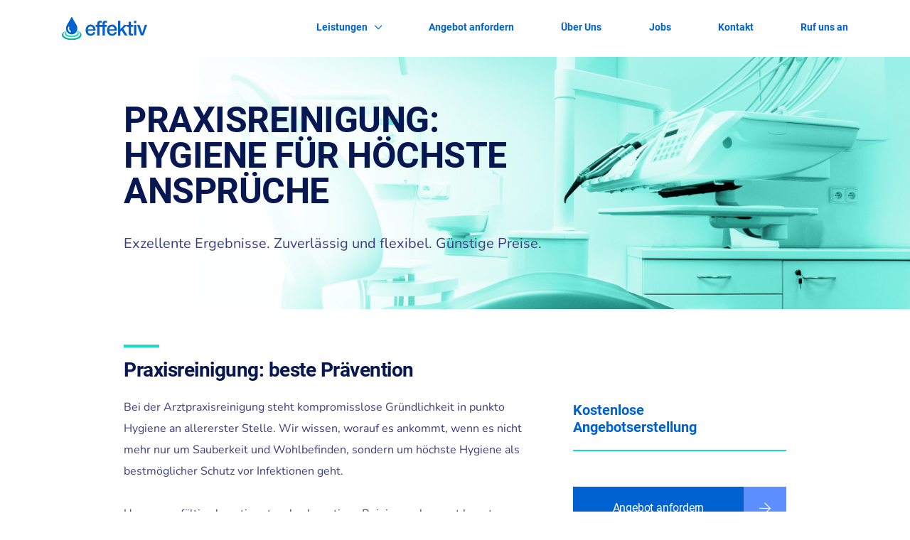

--- FILE ---
content_type: text/html
request_url: https://effektiv-gmbh.de/arztpraxisreinigung.html
body_size: 6524
content:
<!DOCTYPE html>
<html lang="de">

<head>
  <meta charset="UTF-8" />
  <meta name="viewport" content="width=device-width, initial-scale=1.0" />
  <meta http-equiv="X-UA-Compatible" content="ie=edge" />

  <title>Praxisreinigung in Hamburg und Ahrensburg | effektiv</title>
  <meta name="description"
    content="Praxisreinigung für höchste Ansprüche: ✅ exzellente Ergebnisse ✅ optimale Prävention ✅ günstige Preise ▷ Angebot anfordern!">
  <script src="https://cmp.osano.com/6olYgSdo1w274gnR/2e7f1ee8-3c4d-4045-9996-5616e17a8fef/osano.js"></script>
  <!-- Google Tag Manager -->
<script>(function(w,d,s,l,i){w[l]=w[l]||[];w[l].push({'gtm.start':
  new Date().getTime(),event:'gtm.js'});var f=d.getElementsByTagName(s)[0],
  j=d.createElement(s),dl=l!='dataLayer'?'&l='+l:'';j.async=true;j.src=
  'https://www.googletagmanager.com/gtm.js?id='+i+dl;f.parentNode.insertBefore(j,f);
  })(window,document,'script','dataLayer','GTM-KL7RK8N');</script>
  <!-- End Google Tag Manager -->
  <!-- Global site tag (gtag.js) - Google Analytics -->
  <script async src="https://www.googletagmanager.com/gtag/js?id=UA-146150238-1"></script>
  <script>
    window.dataLayer = window.dataLayer || [];

    function gtag() {
      dataLayer.push(arguments);
    }
    gtag('js', new Date());
    gtag('config', 'UA-146150238-1');
  </script>

  <link rel="stylesheet" href="/css/normalize.css" />
  <link rel="stylesheet" type="text/css" href="/css/materialize.min.css" media="screen,projection" />
  <link rel="stylesheet" href="/css/style.css" />
  <link rel="stylesheet" href="/css/fonts.css" />
  <link rel="stylesheet" href="/css/cookie-notice.css" />
  <link rel="stylesheet" href="/css/icons.css" />
  <link rel="stylesheet" href="https://cdnjs.cloudflare.com/ajax/libs/animate.css/3.7.2/animate.min.css">
  <link rel="apple-touch-icon" sizes="57x57" href="/assets/apple-icon-57x57.png">
  <link rel="icon" type="image/png" sizes="32x32" href="/assets/favicon-32x32.png">
</head>

<body>
  <!-- Google Tag Manager (noscript) -->
<noscript><iframe src="https://www.googletagmanager.com/ns.html?id=GTM-KL7RK8N"
  height="0" width="0" style="display:none;visibility:hidden"></iframe></noscript>
  <!-- End Google Tag Manager (noscript) -->
  <div id="swup" class="transition-fade">
    <!-- HEADER -->
    <nav class="navbar">
      <div class="nav-container homepage-wrapper">
        <a class="logo grid-left-padding" href="/index.html"><img src="/assets/logo.svg" alt="effektiv-gmbh logo" /></a>
        <div class="nav-list grid-right-padding">
          <ul>
            <li class="services-menu">
              <a class="services-btn cover">Leistungen<i class="menu-icon icon-caret-down-regular"></i></a>
              <div class="dropdown-menu animated fadeIn">
                <div class="dropdown-description">
                  <hr class="dropdown-hr">
                  </hr>
                  <h2>Unsere Leistungen -</h2>
                  <p class="small">auf Dich zugeschnitten und passend zu Deinem Budget - von der Firma bis zu Dir nach
                    Hause.
                  </p>
                </div>
                <div class="services-list">
                  <a href="/bodenrenovierung.html">
                    <img class="icons" src="/assets/leistungen/icons/bodenrenovieren.svg" alt="boden-renovieren icon" />
                    <p class="service-title"><span>Bodenrenovierung</span></p>
                  </a>
                  <a href="https://schaedlingsbekaempfung.effektiv-gmbh.de/" target="blank">
                    <img class="icons" src="/assets/leistungen/icons/schaedlingsbekaempfung.svg" alt="schaedlingsbekaempfung icon" />
                    <p class="service-title"><span>Schädlingsbekämpfung</span></p>
                  </a>
                  <a href="/desinfektion.html">
                    <img class="icons" src="/assets/leistungen/icons/desinfektion.svg" alt="desinfektion icon" />
                    <p class="service-title"><span>Desinfektion</span></p>
                  </a>
                  <a href="/gebaeudereinigung.html">
                    <img class="icons" src="/assets/leistungen/icons/gebaude.svg" alt="gebaude icon" />
                    <p class="service-title"><span>Gebäudereinigung</span></p>
                  </a>
                  <a href="/arztpraxisreinigung.html">
                    <img class="icons" src="/assets/leistungen/icons/arztpraxis.svg" alt="arztpraxis icon" />
                    <p class="service-title"><span>Arztpraxisreinigung</span></p>
                  </a>
                  <a href="/bueroreinigung.html">
                    <img class="icons" src="/assets/leistungen/icons/buero.svg" alt="buero icon" />
                    <p class="service-title"><span>Büroreinigung</span></p>
                  </a>
                  <a href="/treppenhausreinigung.html">
                    <img class="icons" src="/assets/leistungen/icons/treppenhaus.svg" alt="treppenhaus icon" />
                    <p class="service-title"><span>Treppenhausreinigung</span></p>
                  </a>
                  <a href="/tatortreinigung.html">
                    <img class="icons" src="/assets/leistungen/icons/tatort.svg" alt="tatort icon" />
                    <p class="service-title"><span>Tatortreinigung</span></p>
                  </a>
                  <a href="/glas_rahmenreinigung.html">
                    <img class="icons" src="/assets/leistungen/icons/glas_rahmen.svg" alt="glas-rahmen icon" />
                    <p class="service-title"><span>Glas- und Rahmenreinigung</span></p>
                  </a>
                  <a href="/kita_schulereinigung.html">
                    <img class="icons" src="/assets/leistungen/icons/kita_schule.svg" alt="kita-schule icon" />
                    <p class="service-title"><span>Kita- und Schulreinigung</span></p>
                  </a>
                  <a href="/unterhaltsreinigung.html">
                    <img class="icons" src="/assets/leistungen/icons/unterhalts.svg" alt="unterhalts icon" />
                    <p class="service-title"><span>Unterhaltsreinigung</span></p>
                  </a>
                  <a href="/sonderreinigung.html">
                    <img class="icons" src="/assets/leistungen/icons/sonder.svg" alt="sonder icon" />
                    <p class="service-title"><span>Sonderreinigung</span></p>
                  </a>
                  <a href="/after_partyreinigung.html">
                    <img class="icons" src="/assets/leistungen/icons/after_party.svg" alt="after-party icon" />
                    <p class="service-title"><span>After Party- und Eventreinigung</span></p>
                  </a>
                  <a href="/steinfassadenreinigung.html">
                    <img class="icons" src="/assets/leistungen/icons/steinfassaden.svg" alt="steinfassaden icon" />
                    <p class="service-title"><span>Steinfassadenreinigung</span></p>
                  </a>
                  <a href="/solar_photovoltaikreinigung.html">
                    <img class="icons" src="/assets/leistungen/icons/solar_photovoltaik.svg"
                      alt="solar-photovoltaik icon" />
                    <p class="service-title"><span>Solar- und Photovoltaikreinigung</span></p>
                  </a>
                  <a href="/bauschlussreinigung.html">
                    <img class="icons" src="/assets/leistungen/icons/bauschluss.svg" alt="bauschluss icon" />
                    <p class="service-title"><span>Bauschlussreinigung</span></p>
                  </a>
                </div>
              </div>
            </li>
            <li><a class="cover" href="/angebot_anfordern.html">Angebot anfordern</a></li>
            <li><a class="cover" href="/uber_uns.html">Über Uns</a></li>
            <li><a class="cover" href="/jobs.html">Jobs</a></li>
            <li><a class="cover" href="/kontakt.html">Kontakt</a></li>
            <li class="phone">
              <a id="phone-btn" class="cover" onclick="togglePhoneDropdown()">Ruf uns an</a>
              <div id="phone-dropdown" class="phone-list dropdown-container">
                <span>Mobil:</span>
                <p><a href="tel:01736496670" class="kontakt-mobil-link">0173 649 66 70</a></p>
                <span>Telefon:</span>
                <p><a href="tel:04102983466" class="kontakt-tel-link">04102 983 466</a></p>
              </div>
            </li>
          </ul>
          <span class="mobile-nav-trigger" onclick="openNav()"><i class="icon-mobile-menu"></i></span>
        </div>
        <div id="mobile-nav" class="overlay">
          <!-- Button to close the overlay navigation -->
          <a href="javascript:void(0)" class="closebtn" onclick="closeNav()"><i class="icon-close"></i></a>
          <!-- Overlay content -->
          <div class="overlay-content">
            <ul>
              <li>
                <a id="service-mobile" href="#" onclick="toggleServiceDropdown()">Leistungen<i
                    class="icon-caret-down-regular"></i></a>
                <ul id="service-dropdown">
                  <li>
                    <a href="/bodenrenovierung.html">
                      <img class="icons" src="/assets/leistungen/icons/bodenrenovieren.svg" alt="bodenerneuerung icon" />
                      <span>Bodenrenovierung</span>
                    </a>
                  </li>
                  <li>
                    <a href="https://schaedlingsbekaempfung.effektiv-gmbh.de/" target="blank">
                      <img class="icons" src="/assets/leistungen/icons/schaedlingsbekaempfung.svg" alt="schaedlingsbekaempfung icon" />
                      <span>Schädlingsbekämpfung</span>
                    </a>
                  </li>
                  <li>
                    <a href="/desinfektion.html">
                      <img class="icons" src="/assets/leistungen/icons/desinfektion.svg" alt="desinfektion icon" />
                      <span>Desinfektion</span>
                    </a>
                  </li>
                  <li>
                    <a href="/gebaeudereinigung.html">
                      <img class="icons" src="/assets/leistungen/icons/gebaude.svg" alt="gebaude icon" />
                      <span>Gebäudereinigung</span>
                    </a>
                  </li>
                  <li>
                    <a href="/arztpraxisreinigung.html">
                      <img class="icons" src="/assets/leistungen/icons/arztpraxis.svg" alt="arztpraxis icon" />
                      <span>Arztpraxisreinigung</span>
                    </a>
                  </li>
                  <li>
                    <a href="/bueroreinigung.html">
                      <img class="icons" src="/assets/leistungen/icons/buero.svg" alt="buero icon" />
                      <span>Büroreinigung</span>
                    </a>
                  </li>
                  <li>
                    <a href="/treppenhausreinigung.html">
                      <img class="icons" src="/assets/leistungen/icons/treppenhaus.svg" alt="treppenhaus icon" />
                      <span>Treppenhausreinigung</span>
                    </a>
                  </li>
                  <li>
                    <a href="/tatortreinigung.html">
                      <img class="icons" src="/assets/leistungen/icons/tatort.svg" alt="tatort.svg icon" />
                      <span>Tatortreinigung</span>
                    </a>
                  </li>
                  <li>
                    <a href="/glas_rahmenreinigung.html">
                      <img class="icons" src="/assets/leistungen/icons/glas_rahmen.svg" alt="glas-rahmen icon" />
                      <span>Glas- und Rahmenreinigung</span>
                    </a>
                  </li>
                  <li>
                    <a href="/kita_schulereinigung.html">
                      <img class="icons" src="/assets/leistungen/icons/kita_schule.svg" alt="kita-schule icon" />
                      <span>Kita- und Schulreinigung</span>
                    </a>
                  </li>
                  <li>
                    <a href="/unterhaltsreinigung.html">
                      <img class="icons" src="/assets/leistungen/icons/unterhalts.svg" alt="unterhalts icon" />
                      <span>Unterhaltsreinigung</span>
                    </a>
                  </li>
                  <li>
                    <a href="/sonderreinigung.html">
                      <img class="icons" src="/assets/leistungen/icons/sonder.svg" alt="sonder icon" />
                      <span>Sonderreinigung</span>
                    </a>
                  </li>
                  <li>
                    <a href="/after_partyreinigung.html">
                      <img class="icons" src="/assets/leistungen/icons/after_party.svg" alt="after-party icon" />
                      <span>After Party- und Eventreinigung</span>
                    </a>
                  </li>
                  <li>
                    <a href="/steinfassadenreinigung.html">
                      <img class="icons" src="/assets/leistungen/icons/steinfassaden.svg" alt="steinfassaden icon" />
                      <span>Steinfassadenreinigung</span>
                    </a>
                  </li>
                  <li>
                    <a href="/solar_photovoltaikreinigung.html">
                      <img class="icons" src="/assets/leistungen/icons/solar_photovoltaik.svg"
                        alt="solar-photovoltaik icon" />
                      <span>Solar- und Photovoltaikreinigung</span>
                    </a>
                  </li>
                  <li>
                    <a href="/bauschlussreinigung.html">
                      <img class="icons" src="/assets/leistungen/icons/bauschluss.svg" alt="bauschluss icon" />
                      <span>Bauschlussreinigung</span>
                    </a>
                  </li>
                </ul>
              </li>
              <li><a href="/angebot_anfordern.html">Angebot anfordern</a></li>
              <li><a href="/uber_uns.html">Über Uns</a></li>
              <li><a href="/jobs.html">Jobs</a></li>
              <li><a href="/kontakt.html">Kontakt</a></li>
            </ul>
          </div>
        </div>
      </div>
    </nav>
    <!-- HEADER END -->
    <!-- PAGE CONTENT -->
    <section class="inner-page-hero arzt">
      <div class="grid-margins grid-paddings">
        <div class="content-box">
          <h1>Praxisreinigung: <br> Hygiene für höchste Ansprüche</h1>
          <p>Exzellente Ergebnisse. Zuverlässig und flexibel. Günstige Preise.</p>
        </div>
      </div>
    </section>

    <section>
      <div class="main-section grid-margins grid-paddings">
        <div class="inner-page-content">
          <div class="text-container">
            <div class="main-text-left">
              <h2 class="section-title">Praxisreinigung: beste Prävention</h2>
              <p>Bei der Arztpraxisreinigung steht kompromisslose Gründlichkeit in punkto Hygiene an allererster Stelle.
                Wir wissen, worauf es ankommt, wenn es nicht mehr nur um Sauberkeit und Wohlbefinden, sondern um höchste
                Hygiene als bestmöglicher Schutz vor Infektionen geht.
                <br><br>Unser sorgfältig abgestimmtes, hochwertiges Reinigungskonzept beugt Keimen und damit Krankheiten
                vor und reduziert die Gefahr von Ansteckungen. Ob Haus- oder Zahnarzt, überzeugen Sie sich von unserem
                individuellen Reinigungskonzept, konsequent ausgerichtet auf Prävention und mit einer Praxisreinigung zu
                Preisen, die stets fair und transparent sind.
              </p>
              <img class="full-width" src="/assets/inner_pages_img/arzt_image.jpg" data-rjs="3" alt="">
              <h2 class="section-title">Flexible Arztpraxisreinigung</h2>
              <p>Wir erfüllen Ihre Anforderungen und Wünsche mit höchster Genauigkeit. Auch in den frühen Morgenstunden
                noch vor dem ersten Patientenbesuch sind wir mit unserem Team zur Praxisreinigung im Einsatz. Von
                Empfang bis Behandlungsraum, von der Theke bis zur Liege entfernen wir Bakterien gründlich und
                desinfizieren Oberflächen, Geräte und Objekte. Unser geschultes Team folgt dabei dem Plan zur
                Praxisreinigung, den wir gemeinsam mit Ihnen erarbeitet haben. So können Sie sich darauf verlassen, dass
                unsere Leistungen genau das erfüllen, was Sie brauchen.</p>
              <h2 class="section-title">Praxisreinigung mit Effektiv – Ihre Vorteile</h2>
              <ul class="content-list">
                <li>Krankheitserreger werden eliminiert</li>
                <li>Die Ansteckungsgefahr wird gesenkt</li>
                <li>Patienten und Mitarbeiter finden eine dauerhaft hygienische Praxis vor</li>
              </ul>
              <h2 class="section-title">Arztpraxisreinigung mit System</h2>
              <p>Wir garantieren Ihnen eine gründliche, saubere und vor allem hygienische Reinigung Ihrer Praxisräume.
                Dafür arbeiten unsere Mitarbeiter nach dem Vier-Farben-System. Das System stellt sicher, dass für jeden
                Einsatzbereich eigene Reinigungsmittel verwendet werden.</p>
            </div>
          </div>
          <div class="sidebar">
            <div class="description-box">
              <h3>Kostenlose Angebotserstellung</h3>
              <div class="box-text">
              </div>
            </div>
            <div class="btn-group">
              <a href="/angebot_anfordern.html?service=Arztpraxisreinigung" class="btn btn-large">
                <span>
                  <i class="icon-arrow-right-regular"></i>
                </span>
                Angebot anfordern</a>
            </div>
            <div class="example-list">
              <h3 class="secondary-title">Einsatzbeispiele</h3>
              <ul>
                <li>Empfangsbereich</li>
                <li>Sanitäranlagen</li>
                <li>Labor</li>
                <li>Wartezimmer</li>
                <li>Behandlungsräume</li>
                <li>Besprechungsräume</li>
                <li>Treppenhaus und Flure</li>
              </ul>
            </div>
            
          </div>

        </div>

      </div>
    </section>
    <section>
      <div class="inner-page-cta">
        <div class="cta-image">
          <img src="/assets/inner_pages_img/arzt_cta.jpg" data-rjs="3" alt="">
        </div>
        <div class="cta-text">
          <h2>Professionelle Praxisreinigung</h2>
          <p>Fordern Sie gleich Ihr individuelles Angebot an – kostenlos und unverbindlich.</p>
          <a href="/angebot_anfordern.html?service=Arztpraxisreinigung" class="btn">Jetzt Angebot anfordern</a>
        </div>
      </div>
    </section>
    <section id="partners" class="partners">
      <div class="grid-margins grid-paddings">
        <h2 class="section-title">Partners</h2>
        <div class="partners-container">
          <div class="carousel">
            <a class="carousel-item" href="https://www.dohmen-ardelt.de/" target="_blank"><img
                src="/assets/partners/d_a@2x.png"></a>
            <a class="carousel-item" href="https://www.bistro-lorenzino.de/" target="_blank"><img
                src="/assets/partners/lorenzino@2x.png"></a>
            <a class="carousel-item" href="https://metzgerei-dreymann.de/" target="_blank"><img
                src="/assets/partners/metzger@2x.png"></a>
            <a class="carousel-item" href="https://www.witthoeft.com" target="_blank"><img
                src="/assets/partners/witthof@2x.png"></a>
            <a class="carousel-item" href="https://www.ypey.de/" target="_blank"><img
                src="/assets/partners/ypey@2x.png"></a>
            <a class="carousel-item" href="https://www.immobilis-verden.de/" target="_blank"><img
                src="/assets/partners/immobilis@2x.png"></a>
            <a class="carousel-item" href="http://www.maler-suck.de/" target="_blank"><img
                src="/assets/partners/suck@2x.png"></a>
            <a class="carousel-item" href="https://www.bistro-lorenzino.de//" target="_blank"><img
                src="/assets/partners/depal@2x.png"></a>
            <a class="carousel-item" href="https://www.fitness-gartmann-bargteheide.de/" target="_blank"><img
                src="/assets/partners/gartmann@2x.png"></a>
            <a class="carousel-item" href="http://www.glaserei-wopersnow.de/" target="_blank"><img
                src="/assets/partners/glaserei@2x.png"></a>
            <a class="carousel-item" href="https://www.dohmen-ardelt.de/" target="_blank"><img
                src="/assets/partners/d_a@2x.png"></a>
            <a class="carousel-item" href="https://www.bistro-lorenzino.de/" target="_blank"><img
                src="/assets/partners/lorenzino@2x.png"></a>
            <a class="carousel-item" href="https://metzgerei-dreymann.de/" target="_blank"><img
                src="/assets/partners/metzger@2x.png"></a>
            <a class="carousel-item" href="https://www.witthoeft.com" target="_blank"><img
                src="/assets/partners/witthof@2x.png"></a>
            <a class="carousel-item" href="https://www.ypey.de/" target="_blank"><img
                src="/assets/partners/ypey@2x.png"></a>
            <a class="carousel-item" href="http://www.maler-suck.de/" target="_blank"><img
                src="/assets/partners/suck@2x.png"></a>
            <a class="carousel-item" href="https://www.bistro-lorenzino.de/" target="_blank"><img
                src="/assets/partners/depal@2x.png"></a>
            <a class="carousel-item" href="https://www.fitness-gartmann-bargteheide.de/" target="_blank"><img
                src="/assets/partners/gartmann@2x.png"></a>
            <a class="carousel-item" href="http://www.glaserei-wopersnow.de/" target="_blank"><img
                src="/assets/partners/glaserei@2x.png"></a>
          </div>
          <span class="partners-arrow left-arrow" onclick="slidePartners('prev')"><i
              class="icon-arrow-left-regular"></i></span>
          <span class="partners-arrow right-arrow" onclick="slidePartners('next')"><i
              class="icon-arrow-right-regular"></i></span>
        </div>
      </div>
    </section>
    <!-- PAGE CONTENT END -->

    <!-- FOOTER -->
    <footer class="footer-top">
      <div class="footer-wrap grid-margins grid-paddings">
        <div class="company-info">
          <a class="logo" href="/index.html"><img src="/assets/logo_white.svg" alt="effektiv-gmbh logo" /></a>
          <p>Dein Partner im Norden! Flexibel, transparent und zuverlässig. Vom Treppenhaus bis zum Konferenzraum, wir
            sorgen dafür, dass alles glänzt - das Ganze zu Deinem
            Wunschtermin.
          </p>
          <div class="contact-info">
            <h3>Dein <br> Reinigungsservice</h3>
            <ul>
              <li><a href="tel:01736496670" class="info-phone kontakt-mobil-link">0173 649 66 70</a></li>
              <li><a href="tel:04102983466" class="info-phone kontakt-tel-link">04102 983 466</a></li>
              <li class="info-schedule">Öffnungszeiten: Mo - Fr &nbsp 08:00 bis 18:00 Uhr</li>
            </ul>
          </div>
        </div>
        <div class="footer-navigation">
          <h4 class="footer-title serv" onclick="toggleFooterMenu(1, event)">Leistungen<i
              class="icon-caret-down-regular"></i></h4>
          <div class="service-menu">
            <ul>
              <li><a href="/bodenrenovierung.html">Bodenrenovierung</a></li>
              <li><a href="https://schaedlingsbekaempfung.effektiv-gmbh.de/" target="blank">Schädlingsbekämpfung</a></li>
              <li><a href="/desinfektion.html">Desinfektion</a></li>
              <li><a href="/bueroreinigung.html">Büroreinigung</a></li>
              <li><a href="/gebaeudereinigung.html">Gebäudereinigung</a></li>
              <li><a href="/treppenhausreinigung.html">Treppenhausreinigung</a></li>
            </ul>
            <ul>
              <li><a href="/arztpraxisreinigung.html">Arztpraxisreinigung</a></li>
              <li><a href="/tatortreinigung.html">Tatortreinigung</a></li>
              <li><a href="/sonderreinigung.html">Sonderreinigung</a></li>
              <li><a href="/after_partyreinigung.html">After Party Reinigung</a></li>
              <li><a href="/glas_rahmenreinigung.html">Glas- und Rahmenreinigung</a></li>
            </ul>
            <ul>
              <li><a href="/kita_schulereinigung.html">Kita- und Schulreinigung</a></li>
              <li><a href="/bauschlussreinigung.html">Bauschlussreinigung</a></li>
              <li><a href="/solar_photovoltaikreinigung.html">Solar- und Photovoltaik</a></li>
              <li><a href="/steinfassadenreinigung.html">Steinfassadenreinigung</a></li>
              <li><a href="/unterhaltsreinigung.html">Unterhaltsreinigung</a></li>
            </ul>
          </div>
          <div class="secondary-menus">
            <div class="about-menu">
              <h4 class="footer-title" onclick="toggleFooterMenu(2, event)">Über Uns<i
                  class="icon-caret-down-regular"></i></h4>
              <ul>
                <li><a href="/uber_uns.html#mission">Mission Statement</a></li>
                <li><a href="/uber_uns.html#geschichte">Geschichte</a></li>
                <li><a href="/uber_uns.html#attribute">Markenattribute</a></li>
                <li><a href="/index.html#testimonials">Testimonials</a></li>
                <li><a href="/index.html#partners">Unsere Partners</a></li>
              </ul>
            </div>
            <div class="jcn-menu">
              <div class="jobs-menu">
                <h4>Jobs</h4>
                <ul>
                  <li><a href="/jobs.html">Komm in unser Team</a></li>
                </ul>
              </div>
              <div class="contact-menu">
                <h4>Kontakt</h4>
                <ul>
                  <li><a href="/kontakt.html">Kontaktiere uns jetzt!</a></li>
                </ul>
              </div>
              <div class="newsletter">
                <form onsubmit="return submitNewsletter()">
                  <label for="newsletter-input">Subscribe to our newsletter</label>
                  <input id="newsletter-input" type="text" placeholder="Enter your email">
                  <button type="submit"><i class="icon-arrow-right-regular"></i></button>
                </form>
              </div>
            </div>
          </div>
        </div>
    </footer>
    <footer class="footer-bottom ">
      <div class="footer-bottom-wrap grid-margins grid-paddings">
        <p>© 2019 - 2025. <a href="/index.html">effektiv-gmbh Gebauderainigung.</a> All rights reserved.</p>
        <a href="/impressum.html">Datenschutz - Impressum - AGB</a></li>
      </div>
    </footer>
    <!-- FOOTER END -->
  </div>
  <div class="transition-swipe swipe-overlay"></div>

  <!-- SCRIPTS -->
  <script src="https://unpkg.com/swup@3"></script>
  <script src="https://cdn.jsdelivr.net/npm/vue@2.6.10/dist/vue.min.js"></script>
  <script src="https://cdn.jsdelivr.net/npm/vue-resource@1.5.1"></script>
  <script src="https://maps.googleapis.com/maps/api/js?key=AIzaSyCwyqmznZzRbxKKKSWIFH0QrzimC1wEx1s">
  </script>
  <script type="text/javascript" src="/js/materialize.min.js"></script>
  <script type="text/javascript" src="/js/retina.js"></script>
  <script type="text/javascript" src="/js/main.js"></script>
  <!-- SCRIPTS END -->
</body>

</html>

--- FILE ---
content_type: text/css
request_url: https://effektiv-gmbh.de/css/materialize.min.css
body_size: 116805
content:
.materialize-red {
	background-color: #e51c23 !important;
}
.materialize-red-text {
	color: #e51c23 !important;
}
.materialize-red.lighten-5 {
	background-color: #fdeaeb !important;
}
.materialize-red-text.text-lighten-5 {
	color: #fdeaeb !important;
}
.materialize-red.lighten-4 {
	background-color: #f8c1c3 !important;
}
.materialize-red-text.text-lighten-4 {
	color: #f8c1c3 !important;
}
.materialize-red.lighten-3 {
	background-color: #f3989b !important;
}
.materialize-red-text.text-lighten-3 {
	color: #f3989b !important;
}
.materialize-red.lighten-2 {
	background-color: #ee6e73 !important;
}
.materialize-red-text.text-lighten-2 {
	color: #ee6e73 !important;
}
.materialize-red.lighten-1 {
	background-color: #ea454b !important;
}
.materialize-red-text.text-lighten-1 {
	color: #ea454b !important;
}
.materialize-red.darken-1 {
	background-color: #d0181e !important;
}
.materialize-red-text.text-darken-1 {
	color: #d0181e !important;
}
.materialize-red.darken-2 {
	background-color: #b9151b !important;
}
.materialize-red-text.text-darken-2 {
	color: #b9151b !important;
}
.materialize-red.darken-3 {
	background-color: #a21318 !important;
}
.materialize-red-text.text-darken-3 {
	color: #a21318 !important;
}
.materialize-red.darken-4 {
	background-color: #8b1014 !important;
}
.materialize-red-text.text-darken-4 {
	color: #8b1014 !important;
}
.red {
	background-color: #f44336 !important;
}
.red-text {
	color: #f44336 !important;
}
.red.lighten-5 {
	background-color: #ffebee !important;
}
.red-text.text-lighten-5 {
	color: #ffebee !important;
}
.red.lighten-4 {
	background-color: #ffcdd2 !important;
}
.red-text.text-lighten-4 {
	color: #ffcdd2 !important;
}
.red.lighten-3 {
	background-color: #ef9a9a !important;
}
.red-text.text-lighten-3 {
	color: #ef9a9a !important;
}
.red.lighten-2 {
	background-color: #e57373 !important;
}
.red-text.text-lighten-2 {
	color: #e57373 !important;
}
.red.lighten-1 {
	background-color: #ef5350 !important;
}
.red-text.text-lighten-1 {
	color: #ef5350 !important;
}
.red.darken-1 {
	background-color: #e53935 !important;
}
.red-text.text-darken-1 {
	color: #e53935 !important;
}
.red.darken-2 {
	background-color: #d32f2f !important;
}
.red-text.text-darken-2 {
	color: #d32f2f !important;
}
.red.darken-3 {
	background-color: #c62828 !important;
}
.red-text.text-darken-3 {
	color: #c62828 !important;
}
.red.darken-4 {
	background-color: #b71c1c !important;
}
.red-text.text-darken-4 {
	color: #b71c1c !important;
}
.red.accent-1 {
	background-color: #ff8a80 !important;
}
.red-text.text-accent-1 {
	color: #ff8a80 !important;
}
.red.accent-2 {
	background-color: #ff5252 !important;
}
.red-text.text-accent-2 {
	color: #ff5252 !important;
}
.red.accent-3 {
	background-color: #ff1744 !important;
}
.red-text.text-accent-3 {
	color: #ff1744 !important;
}
.red.accent-4 {
	background-color: #d50000 !important;
}
.red-text.text-accent-4 {
	color: #d50000 !important;
}
.pink {
	background-color: #e91e63 !important;
}
.pink-text {
	color: #e91e63 !important;
}
.pink.lighten-5 {
	background-color: #fce4ec !important;
}
.pink-text.text-lighten-5 {
	color: #fce4ec !important;
}
.pink.lighten-4 {
	background-color: #f8bbd0 !important;
}
.pink-text.text-lighten-4 {
	color: #f8bbd0 !important;
}
.pink.lighten-3 {
	background-color: #f48fb1 !important;
}
.pink-text.text-lighten-3 {
	color: #f48fb1 !important;
}
.pink.lighten-2 {
	background-color: #f06292 !important;
}
.pink-text.text-lighten-2 {
	color: #f06292 !important;
}
.pink.lighten-1 {
	background-color: #ec407a !important;
}
.pink-text.text-lighten-1 {
	color: #ec407a !important;
}
.pink.darken-1 {
	background-color: #d81b60 !important;
}
.pink-text.text-darken-1 {
	color: #d81b60 !important;
}
.pink.darken-2 {
	background-color: #c2185b !important;
}
.pink-text.text-darken-2 {
	color: #c2185b !important;
}
.pink.darken-3 {
	background-color: #ad1457 !important;
}
.pink-text.text-darken-3 {
	color: #ad1457 !important;
}
.pink.darken-4 {
	background-color: #880e4f !important;
}
.pink-text.text-darken-4 {
	color: #880e4f !important;
}
.pink.accent-1 {
	background-color: #ff80ab !important;
}
.pink-text.text-accent-1 {
	color: #ff80ab !important;
}
.pink.accent-2 {
	background-color: #ff4081 !important;
}
.pink-text.text-accent-2 {
	color: #ff4081 !important;
}
.pink.accent-3 {
	background-color: #f50057 !important;
}
.pink-text.text-accent-3 {
	color: #f50057 !important;
}
.pink.accent-4 {
	background-color: #c51162 !important;
}
.pink-text.text-accent-4 {
	color: #c51162 !important;
}
.purple {
	background-color: #9c27b0 !important;
}
.purple-text {
	color: #9c27b0 !important;
}
.purple.lighten-5 {
	background-color: #f3e5f5 !important;
}
.purple-text.text-lighten-5 {
	color: #f3e5f5 !important;
}
.purple.lighten-4 {
	background-color: #e1bee7 !important;
}
.purple-text.text-lighten-4 {
	color: #e1bee7 !important;
}
.purple.lighten-3 {
	background-color: #ce93d8 !important;
}
.purple-text.text-lighten-3 {
	color: #ce93d8 !important;
}
.purple.lighten-2 {
	background-color: #ba68c8 !important;
}
.purple-text.text-lighten-2 {
	color: #ba68c8 !important;
}
.purple.lighten-1 {
	background-color: #ab47bc !important;
}
.purple-text.text-lighten-1 {
	color: #ab47bc !important;
}
.purple.darken-1 {
	background-color: #8e24aa !important;
}
.purple-text.text-darken-1 {
	color: #8e24aa !important;
}
.purple.darken-2 {
	background-color: #7b1fa2 !important;
}
.purple-text.text-darken-2 {
	color: #7b1fa2 !important;
}
.purple.darken-3 {
	background-color: #6a1b9a !important;
}
.purple-text.text-darken-3 {
	color: #6a1b9a !important;
}
.purple.darken-4 {
	background-color: #4a148c !important;
}
.purple-text.text-darken-4 {
	color: #4a148c !important;
}
.purple.accent-1 {
	background-color: #ea80fc !important;
}
.purple-text.text-accent-1 {
	color: #ea80fc !important;
}
.purple.accent-2 {
	background-color: #e040fb !important;
}
.purple-text.text-accent-2 {
	color: #e040fb !important;
}
.purple.accent-3 {
	background-color: #d500f9 !important;
}
.purple-text.text-accent-3 {
	color: #d500f9 !important;
}
.purple.accent-4 {
	background-color: #a0f !important;
}
.purple-text.text-accent-4 {
	color: #a0f !important;
}
.deep-purple {
	background-color: #673ab7 !important;
}
.deep-purple-text {
	color: #673ab7 !important;
}
.deep-purple.lighten-5 {
	background-color: #ede7f6 !important;
}
.deep-purple-text.text-lighten-5 {
	color: #ede7f6 !important;
}
.deep-purple.lighten-4 {
	background-color: #d1c4e9 !important;
}
.deep-purple-text.text-lighten-4 {
	color: #d1c4e9 !important;
}
.deep-purple.lighten-3 {
	background-color: #b39ddb !important;
}
.deep-purple-text.text-lighten-3 {
	color: #b39ddb !important;
}
.deep-purple.lighten-2 {
	background-color: #9575cd !important;
}
.deep-purple-text.text-lighten-2 {
	color: #9575cd !important;
}
.deep-purple.lighten-1 {
	background-color: #7e57c2 !important;
}
.deep-purple-text.text-lighten-1 {
	color: #7e57c2 !important;
}
.deep-purple.darken-1 {
	background-color: #5e35b1 !important;
}
.deep-purple-text.text-darken-1 {
	color: #5e35b1 !important;
}
.deep-purple.darken-2 {
	background-color: #512da8 !important;
}
.deep-purple-text.text-darken-2 {
	color: #512da8 !important;
}
.deep-purple.darken-3 {
	background-color: #4527a0 !important;
}
.deep-purple-text.text-darken-3 {
	color: #4527a0 !important;
}
.deep-purple.darken-4 {
	background-color: #311b92 !important;
}
.deep-purple-text.text-darken-4 {
	color: #311b92 !important;
}
.deep-purple.accent-1 {
	background-color: #b388ff !important;
}
.deep-purple-text.text-accent-1 {
	color: #b388ff !important;
}
.deep-purple.accent-2 {
	background-color: #7c4dff !important;
}
.deep-purple-text.text-accent-2 {
	color: #7c4dff !important;
}
.deep-purple.accent-3 {
	background-color: #651fff !important;
}
.deep-purple-text.text-accent-3 {
	color: #651fff !important;
}
.deep-purple.accent-4 {
	background-color: #6200ea !important;
}
.deep-purple-text.text-accent-4 {
	color: #6200ea !important;
}
.indigo {
	background-color: #3f51b5 !important;
}
.indigo-text {
	color: #3f51b5 !important;
}
.indigo.lighten-5 {
	background-color: #e8eaf6 !important;
}
.indigo-text.text-lighten-5 {
	color: #e8eaf6 !important;
}
.indigo.lighten-4 {
	background-color: #c5cae9 !important;
}
.indigo-text.text-lighten-4 {
	color: #c5cae9 !important;
}
.indigo.lighten-3 {
	background-color: #9fa8da !important;
}
.indigo-text.text-lighten-3 {
	color: #9fa8da !important;
}
.indigo.lighten-2 {
	background-color: #7986cb !important;
}
.indigo-text.text-lighten-2 {
	color: #7986cb !important;
}
.indigo.lighten-1 {
	background-color: #5c6bc0 !important;
}
.indigo-text.text-lighten-1 {
	color: #5c6bc0 !important;
}
.indigo.darken-1 {
	background-color: #3949ab !important;
}
.indigo-text.text-darken-1 {
	color: #3949ab !important;
}
.indigo.darken-2 {
	background-color: #303f9f !important;
}
.indigo-text.text-darken-2 {
	color: #303f9f !important;
}
.indigo.darken-3 {
	background-color: #283593 !important;
}
.indigo-text.text-darken-3 {
	color: #283593 !important;
}
.indigo.darken-4 {
	background-color: #1a237e !important;
}
.indigo-text.text-darken-4 {
	color: #1a237e !important;
}
.indigo.accent-1 {
	background-color: #8c9eff !important;
}
.indigo-text.text-accent-1 {
	color: #8c9eff !important;
}
.indigo.accent-2 {
	background-color: #536dfe !important;
}
.indigo-text.text-accent-2 {
	color: #536dfe !important;
}
.indigo.accent-3 {
	background-color: #3d5afe !important;
}
.indigo-text.text-accent-3 {
	color: #3d5afe !important;
}
.indigo.accent-4 {
	background-color: #304ffe !important;
}
.indigo-text.text-accent-4 {
	color: #304ffe !important;
}
.blue {
	background-color: #2196f3 !important;
}
.blue-text {
	color: #2196f3 !important;
}
.blue.lighten-5 {
	background-color: #e3f2fd !important;
}
.blue-text.text-lighten-5 {
	color: #e3f2fd !important;
}
.blue.lighten-4 {
	background-color: #bbdefb !important;
}
.blue-text.text-lighten-4 {
	color: #bbdefb !important;
}
.blue.lighten-3 {
	background-color: #90caf9 !important;
}
.blue-text.text-lighten-3 {
	color: #90caf9 !important;
}
.blue.lighten-2 {
	background-color: #64b5f6 !important;
}
.blue-text.text-lighten-2 {
	color: #64b5f6 !important;
}
.blue.lighten-1 {
	background-color: #42a5f5 !important;
}
.blue-text.text-lighten-1 {
	color: #42a5f5 !important;
}
.blue.darken-1 {
	background-color: #1e88e5 !important;
}
.blue-text.text-darken-1 {
	color: #1e88e5 !important;
}
.blue.darken-2 {
	background-color: #1976d2 !important;
}
.blue-text.text-darken-2 {
	color: #1976d2 !important;
}
.blue.darken-3 {
	background-color: #1565c0 !important;
}
.blue-text.text-darken-3 {
	color: #1565c0 !important;
}
.blue.darken-4 {
	background-color: #0d47a1 !important;
}
.blue-text.text-darken-4 {
	color: #0d47a1 !important;
}
.blue.accent-1 {
	background-color: #82b1ff !important;
}
.blue-text.text-accent-1 {
	color: #82b1ff !important;
}
.blue.accent-2 {
	background-color: #448aff !important;
}
.blue-text.text-accent-2 {
	color: #448aff !important;
}
.blue.accent-3 {
	background-color: #2979ff !important;
}
.blue-text.text-accent-3 {
	color: #2979ff !important;
}
.blue.accent-4 {
	background-color: #2962ff !important;
}
.blue-text.text-accent-4 {
	color: #2962ff !important;
}
.light-blue {
	background-color: #03a9f4 !important;
}
.light-blue-text {
	color: #03a9f4 !important;
}
.light-blue.lighten-5 {
	background-color: #e1f5fe !important;
}
.light-blue-text.text-lighten-5 {
	color: #e1f5fe !important;
}
.light-blue.lighten-4 {
	background-color: #b3e5fc !important;
}
.light-blue-text.text-lighten-4 {
	color: #b3e5fc !important;
}
.light-blue.lighten-3 {
	background-color: #81d4fa !important;
}
.light-blue-text.text-lighten-3 {
	color: #81d4fa !important;
}
.light-blue.lighten-2 {
	background-color: #4fc3f7 !important;
}
.light-blue-text.text-lighten-2 {
	color: #4fc3f7 !important;
}
.light-blue.lighten-1 {
	background-color: #29b6f6 !important;
}
.light-blue-text.text-lighten-1 {
	color: #29b6f6 !important;
}
.light-blue.darken-1 {
	background-color: #039be5 !important;
}
.light-blue-text.text-darken-1 {
	color: #039be5 !important;
}
.light-blue.darken-2 {
	background-color: #0288d1 !important;
}
.light-blue-text.text-darken-2 {
	color: #0288d1 !important;
}
.light-blue.darken-3 {
	background-color: #0277bd !important;
}
.light-blue-text.text-darken-3 {
	color: #0277bd !important;
}
.light-blue.darken-4 {
	background-color: #01579b !important;
}
.light-blue-text.text-darken-4 {
	color: #01579b !important;
}
.light-blue.accent-1 {
	background-color: #80d8ff !important;
}
.light-blue-text.text-accent-1 {
	color: #80d8ff !important;
}
.light-blue.accent-2 {
	background-color: #40c4ff !important;
}
.light-blue-text.text-accent-2 {
	color: #40c4ff !important;
}
.light-blue.accent-3 {
	background-color: #00b0ff !important;
}
.light-blue-text.text-accent-3 {
	color: #00b0ff !important;
}
.light-blue.accent-4 {
	background-color: #0091ea !important;
}
.light-blue-text.text-accent-4 {
	color: #0091ea !important;
}
.cyan {
	background-color: #00bcd4 !important;
}
.cyan-text {
	color: #00bcd4 !important;
}
.cyan.lighten-5 {
	background-color: #e0f7fa !important;
}
.cyan-text.text-lighten-5 {
	color: #e0f7fa !important;
}
.cyan.lighten-4 {
	background-color: #b2ebf2 !important;
}
.cyan-text.text-lighten-4 {
	color: #b2ebf2 !important;
}
.cyan.lighten-3 {
	background-color: #80deea !important;
}
.cyan-text.text-lighten-3 {
	color: #80deea !important;
}
.cyan.lighten-2 {
	background-color: #4dd0e1 !important;
}
.cyan-text.text-lighten-2 {
	color: #4dd0e1 !important;
}
.cyan.lighten-1 {
	background-color: #26c6da !important;
}
.cyan-text.text-lighten-1 {
	color: #26c6da !important;
}
.cyan.darken-1 {
	background-color: #00acc1 !important;
}
.cyan-text.text-darken-1 {
	color: #00acc1 !important;
}
.cyan.darken-2 {
	background-color: #0097a7 !important;
}
.cyan-text.text-darken-2 {
	color: #0097a7 !important;
}
.cyan.darken-3 {
	background-color: #00838f !important;
}
.cyan-text.text-darken-3 {
	color: #00838f !important;
}
.cyan.darken-4 {
	background-color: #006064 !important;
}
.cyan-text.text-darken-4 {
	color: #006064 !important;
}
.cyan.accent-1 {
	background-color: #84ffff !important;
}
.cyan-text.text-accent-1 {
	color: #84ffff !important;
}
.cyan.accent-2 {
	background-color: #18ffff !important;
}
.cyan-text.text-accent-2 {
	color: #18ffff !important;
}
.cyan.accent-3 {
	background-color: #00e5ff !important;
}
.cyan-text.text-accent-3 {
	color: #00e5ff !important;
}
.cyan.accent-4 {
	background-color: #00b8d4 !important;
}
.cyan-text.text-accent-4 {
	color: #00b8d4 !important;
}
.teal {
	background-color: #009688 !important;
}
.teal-text {
	color: #009688 !important;
}
.teal.lighten-5 {
	background-color: #e0f2f1 !important;
}
.teal-text.text-lighten-5 {
	color: #e0f2f1 !important;
}
.teal.lighten-4 {
	background-color: #b2dfdb !important;
}
.teal-text.text-lighten-4 {
	color: #b2dfdb !important;
}
.teal.lighten-3 {
	background-color: #80cbc4 !important;
}
.teal-text.text-lighten-3 {
	color: #80cbc4 !important;
}
.teal.lighten-2 {
	background-color: #4db6ac !important;
}
.teal-text.text-lighten-2 {
	color: #4db6ac !important;
}
.teal.lighten-1 {
	background-color: #26a69a !important;
}
.teal-text.text-lighten-1 {
	color: #26a69a !important;
}
.teal.darken-1 {
	background-color: #00897b !important;
}
.teal-text.text-darken-1 {
	color: #00897b !important;
}
.teal.darken-2 {
	background-color: #00796b !important;
}
.teal-text.text-darken-2 {
	color: #00796b !important;
}
.teal.darken-3 {
	background-color: #00695c !important;
}
.teal-text.text-darken-3 {
	color: #00695c !important;
}
.teal.darken-4 {
	background-color: #004d40 !important;
}
.teal-text.text-darken-4 {
	color: #004d40 !important;
}
.teal.accent-1 {
	background-color: #a7ffeb !important;
}
.teal-text.text-accent-1 {
	color: #a7ffeb !important;
}
.teal.accent-2 {
	background-color: #64ffda !important;
}
.teal-text.text-accent-2 {
	color: #64ffda !important;
}
.teal.accent-3 {
	background-color: #1de9b6 !important;
}
.teal-text.text-accent-3 {
	color: #1de9b6 !important;
}
.teal.accent-4 {
	background-color: #00bfa5 !important;
}
.teal-text.text-accent-4 {
	color: #00bfa5 !important;
}
.green {
	background-color: #4caf50 !important;
}
.green-text {
	color: #4caf50 !important;
}
.green.lighten-5 {
	background-color: #e8f5e9 !important;
}
.green-text.text-lighten-5 {
	color: #e8f5e9 !important;
}
.green.lighten-4 {
	background-color: #c8e6c9 !important;
}
.green-text.text-lighten-4 {
	color: #c8e6c9 !important;
}
.green.lighten-3 {
	background-color: #a5d6a7 !important;
}
.green-text.text-lighten-3 {
	color: #a5d6a7 !important;
}
.green.lighten-2 {
	background-color: #81c784 !important;
}
.green-text.text-lighten-2 {
	color: #81c784 !important;
}
.green.lighten-1 {
	background-color: #66bb6a !important;
}
.green-text.text-lighten-1 {
	color: #66bb6a !important;
}
.green.darken-1 {
	background-color: #43a047 !important;
}
.green-text.text-darken-1 {
	color: #43a047 !important;
}
.green.darken-2 {
	background-color: #388e3c !important;
}
.green-text.text-darken-2 {
	color: #388e3c !important;
}
.green.darken-3 {
	background-color: #2e7d32 !important;
}
.green-text.text-darken-3 {
	color: #2e7d32 !important;
}
.green.darken-4 {
	background-color: #1b5e20 !important;
}
.green-text.text-darken-4 {
	color: #1b5e20 !important;
}
.green.accent-1 {
	background-color: #b9f6ca !important;
}
.green-text.text-accent-1 {
	color: #b9f6ca !important;
}
.green.accent-2 {
	background-color: #69f0ae !important;
}
.green-text.text-accent-2 {
	color: #69f0ae !important;
}
.green.accent-3 {
	background-color: #00e676 !important;
}
.green-text.text-accent-3 {
	color: #00e676 !important;
}
.green.accent-4 {
	background-color: #00c853 !important;
}
.green-text.text-accent-4 {
	color: #00c853 !important;
}
.light-green {
	background-color: #8bc34a !important;
}
.light-green-text {
	color: #8bc34a !important;
}
.light-green.lighten-5 {
	background-color: #f1f8e9 !important;
}
.light-green-text.text-lighten-5 {
	color: #f1f8e9 !important;
}
.light-green.lighten-4 {
	background-color: #dcedc8 !important;
}
.light-green-text.text-lighten-4 {
	color: #dcedc8 !important;
}
.light-green.lighten-3 {
	background-color: #c5e1a5 !important;
}
.light-green-text.text-lighten-3 {
	color: #c5e1a5 !important;
}
.light-green.lighten-2 {
	background-color: #aed581 !important;
}
.light-green-text.text-lighten-2 {
	color: #aed581 !important;
}
.light-green.lighten-1 {
	background-color: #9ccc65 !important;
}
.light-green-text.text-lighten-1 {
	color: #9ccc65 !important;
}
.light-green.darken-1 {
	background-color: #7cb342 !important;
}
.light-green-text.text-darken-1 {
	color: #7cb342 !important;
}
.light-green.darken-2 {
	background-color: #689f38 !important;
}
.light-green-text.text-darken-2 {
	color: #689f38 !important;
}
.light-green.darken-3 {
	background-color: #558b2f !important;
}
.light-green-text.text-darken-3 {
	color: #558b2f !important;
}
.light-green.darken-4 {
	background-color: #33691e !important;
}
.light-green-text.text-darken-4 {
	color: #33691e !important;
}
.light-green.accent-1 {
	background-color: #ccff90 !important;
}
.light-green-text.text-accent-1 {
	color: #ccff90 !important;
}
.light-green.accent-2 {
	background-color: #b2ff59 !important;
}
.light-green-text.text-accent-2 {
	color: #b2ff59 !important;
}
.light-green.accent-3 {
	background-color: #76ff03 !important;
}
.light-green-text.text-accent-3 {
	color: #76ff03 !important;
}
.light-green.accent-4 {
	background-color: #64dd17 !important;
}
.light-green-text.text-accent-4 {
	color: #64dd17 !important;
}
.lime {
	background-color: #cddc39 !important;
}
.lime-text {
	color: #cddc39 !important;
}
.lime.lighten-5 {
	background-color: #f9fbe7 !important;
}
.lime-text.text-lighten-5 {
	color: #f9fbe7 !important;
}
.lime.lighten-4 {
	background-color: #f0f4c3 !important;
}
.lime-text.text-lighten-4 {
	color: #f0f4c3 !important;
}
.lime.lighten-3 {
	background-color: #e6ee9c !important;
}
.lime-text.text-lighten-3 {
	color: #e6ee9c !important;
}
.lime.lighten-2 {
	background-color: #dce775 !important;
}
.lime-text.text-lighten-2 {
	color: #dce775 !important;
}
.lime.lighten-1 {
	background-color: #d4e157 !important;
}
.lime-text.text-lighten-1 {
	color: #d4e157 !important;
}
.lime.darken-1 {
	background-color: #c0ca33 !important;
}
.lime-text.text-darken-1 {
	color: #c0ca33 !important;
}
.lime.darken-2 {
	background-color: #afb42b !important;
}
.lime-text.text-darken-2 {
	color: #afb42b !important;
}
.lime.darken-3 {
	background-color: #9e9d24 !important;
}
.lime-text.text-darken-3 {
	color: #9e9d24 !important;
}
.lime.darken-4 {
	background-color: #827717 !important;
}
.lime-text.text-darken-4 {
	color: #827717 !important;
}
.lime.accent-1 {
	background-color: #f4ff81 !important;
}
.lime-text.text-accent-1 {
	color: #f4ff81 !important;
}
.lime.accent-2 {
	background-color: #eeff41 !important;
}
.lime-text.text-accent-2 {
	color: #eeff41 !important;
}
.lime.accent-3 {
	background-color: #c6ff00 !important;
}
.lime-text.text-accent-3 {
	color: #c6ff00 !important;
}
.lime.accent-4 {
	background-color: #aeea00 !important;
}
.lime-text.text-accent-4 {
	color: #aeea00 !important;
}
.yellow {
	background-color: #ffeb3b !important;
}
.yellow-text {
	color: #ffeb3b !important;
}
.yellow.lighten-5 {
	background-color: #fffde7 !important;
}
.yellow-text.text-lighten-5 {
	color: #fffde7 !important;
}
.yellow.lighten-4 {
	background-color: #fff9c4 !important;
}
.yellow-text.text-lighten-4 {
	color: #fff9c4 !important;
}
.yellow.lighten-3 {
	background-color: #fff59d !important;
}
.yellow-text.text-lighten-3 {
	color: #fff59d !important;
}
.yellow.lighten-2 {
	background-color: #fff176 !important;
}
.yellow-text.text-lighten-2 {
	color: #fff176 !important;
}
.yellow.lighten-1 {
	background-color: #ffee58 !important;
}
.yellow-text.text-lighten-1 {
	color: #ffee58 !important;
}
.yellow.darken-1 {
	background-color: #fdd835 !important;
}
.yellow-text.text-darken-1 {
	color: #fdd835 !important;
}
.yellow.darken-2 {
	background-color: #fbc02d !important;
}
.yellow-text.text-darken-2 {
	color: #fbc02d !important;
}
.yellow.darken-3 {
	background-color: #f9a825 !important;
}
.yellow-text.text-darken-3 {
	color: #f9a825 !important;
}
.yellow.darken-4 {
	background-color: #f57f17 !important;
}
.yellow-text.text-darken-4 {
	color: #f57f17 !important;
}
.yellow.accent-1 {
	background-color: #ffff8d !important;
}
.yellow-text.text-accent-1 {
	color: #ffff8d !important;
}
.yellow.accent-2 {
	background-color: #ff0 !important;
}
.yellow-text.text-accent-2 {
	color: #ff0 !important;
}
.yellow.accent-3 {
	background-color: #ffea00 !important;
}
.yellow-text.text-accent-3 {
	color: #ffea00 !important;
}
.yellow.accent-4 {
	background-color: #ffd600 !important;
}
.yellow-text.text-accent-4 {
	color: #ffd600 !important;
}
.amber {
	background-color: #ffc107 !important;
}
.amber-text {
	color: #ffc107 !important;
}
.amber.lighten-5 {
	background-color: #fff8e1 !important;
}
.amber-text.text-lighten-5 {
	color: #fff8e1 !important;
}
.amber.lighten-4 {
	background-color: #ffecb3 !important;
}
.amber-text.text-lighten-4 {
	color: #ffecb3 !important;
}
.amber.lighten-3 {
	background-color: #ffe082 !important;
}
.amber-text.text-lighten-3 {
	color: #ffe082 !important;
}
.amber.lighten-2 {
	background-color: #ffd54f !important;
}
.amber-text.text-lighten-2 {
	color: #ffd54f !important;
}
.amber.lighten-1 {
	background-color: #ffca28 !important;
}
.amber-text.text-lighten-1 {
	color: #ffca28 !important;
}
.amber.darken-1 {
	background-color: #ffb300 !important;
}
.amber-text.text-darken-1 {
	color: #ffb300 !important;
}
.amber.darken-2 {
	background-color: #ffa000 !important;
}
.amber-text.text-darken-2 {
	color: #ffa000 !important;
}
.amber.darken-3 {
	background-color: #ff8f00 !important;
}
.amber-text.text-darken-3 {
	color: #ff8f00 !important;
}
.amber.darken-4 {
	background-color: #ff6f00 !important;
}
.amber-text.text-darken-4 {
	color: #ff6f00 !important;
}
.amber.accent-1 {
	background-color: #ffe57f !important;
}
.amber-text.text-accent-1 {
	color: #ffe57f !important;
}
.amber.accent-2 {
	background-color: #ffd740 !important;
}
.amber-text.text-accent-2 {
	color: #ffd740 !important;
}
.amber.accent-3 {
	background-color: #ffc400 !important;
}
.amber-text.text-accent-3 {
	color: #ffc400 !important;
}
.amber.accent-4 {
	background-color: #ffab00 !important;
}
.amber-text.text-accent-4 {
	color: #ffab00 !important;
}
.orange {
	background-color: #ff9800 !important;
}
.orange-text {
	color: #ff9800 !important;
}
.orange.lighten-5 {
	background-color: #fff3e0 !important;
}
.orange-text.text-lighten-5 {
	color: #fff3e0 !important;
}
.orange.lighten-4 {
	background-color: #ffe0b2 !important;
}
.orange-text.text-lighten-4 {
	color: #ffe0b2 !important;
}
.orange.lighten-3 {
	background-color: #ffcc80 !important;
}
.orange-text.text-lighten-3 {
	color: #ffcc80 !important;
}
.orange.lighten-2 {
	background-color: #ffb74d !important;
}
.orange-text.text-lighten-2 {
	color: #ffb74d !important;
}
.orange.lighten-1 {
	background-color: #ffa726 !important;
}
.orange-text.text-lighten-1 {
	color: #ffa726 !important;
}
.orange.darken-1 {
	background-color: #fb8c00 !important;
}
.orange-text.text-darken-1 {
	color: #fb8c00 !important;
}
.orange.darken-2 {
	background-color: #f57c00 !important;
}
.orange-text.text-darken-2 {
	color: #f57c00 !important;
}
.orange.darken-3 {
	background-color: #ef6c00 !important;
}
.orange-text.text-darken-3 {
	color: #ef6c00 !important;
}
.orange.darken-4 {
	background-color: #e65100 !important;
}
.orange-text.text-darken-4 {
	color: #e65100 !important;
}
.orange.accent-1 {
	background-color: #ffd180 !important;
}
.orange-text.text-accent-1 {
	color: #ffd180 !important;
}
.orange.accent-2 {
	background-color: #ffab40 !important;
}
.orange-text.text-accent-2 {
	color: #ffab40 !important;
}
.orange.accent-3 {
	background-color: #ff9100 !important;
}
.orange-text.text-accent-3 {
	color: #ff9100 !important;
}
.orange.accent-4 {
	background-color: #ff6d00 !important;
}
.orange-text.text-accent-4 {
	color: #ff6d00 !important;
}
.deep-orange {
	background-color: #ff5722 !important;
}
.deep-orange-text {
	color: #ff5722 !important;
}
.deep-orange.lighten-5 {
	background-color: #fbe9e7 !important;
}
.deep-orange-text.text-lighten-5 {
	color: #fbe9e7 !important;
}
.deep-orange.lighten-4 {
	background-color: #ffccbc !important;
}
.deep-orange-text.text-lighten-4 {
	color: #ffccbc !important;
}
.deep-orange.lighten-3 {
	background-color: #ffab91 !important;
}
.deep-orange-text.text-lighten-3 {
	color: #ffab91 !important;
}
.deep-orange.lighten-2 {
	background-color: #ff8a65 !important;
}
.deep-orange-text.text-lighten-2 {
	color: #ff8a65 !important;
}
.deep-orange.lighten-1 {
	background-color: #ff7043 !important;
}
.deep-orange-text.text-lighten-1 {
	color: #ff7043 !important;
}
.deep-orange.darken-1 {
	background-color: #f4511e !important;
}
.deep-orange-text.text-darken-1 {
	color: #f4511e !important;
}
.deep-orange.darken-2 {
	background-color: #e64a19 !important;
}
.deep-orange-text.text-darken-2 {
	color: #e64a19 !important;
}
.deep-orange.darken-3 {
	background-color: #d84315 !important;
}
.deep-orange-text.text-darken-3 {
	color: #d84315 !important;
}
.deep-orange.darken-4 {
	background-color: #bf360c !important;
}
.deep-orange-text.text-darken-4 {
	color: #bf360c !important;
}
.deep-orange.accent-1 {
	background-color: #ff9e80 !important;
}
.deep-orange-text.text-accent-1 {
	color: #ff9e80 !important;
}
.deep-orange.accent-2 {
	background-color: #ff6e40 !important;
}
.deep-orange-text.text-accent-2 {
	color: #ff6e40 !important;
}
.deep-orange.accent-3 {
	background-color: #ff3d00 !important;
}
.deep-orange-text.text-accent-3 {
	color: #ff3d00 !important;
}
.deep-orange.accent-4 {
	background-color: #dd2c00 !important;
}
.deep-orange-text.text-accent-4 {
	color: #dd2c00 !important;
}
.brown {
	background-color: #795548 !important;
}
.brown-text {
	color: #795548 !important;
}
.brown.lighten-5 {
	background-color: #efebe9 !important;
}
.brown-text.text-lighten-5 {
	color: #efebe9 !important;
}
.brown.lighten-4 {
	background-color: #d7ccc8 !important;
}
.brown-text.text-lighten-4 {
	color: #d7ccc8 !important;
}
.brown.lighten-3 {
	background-color: #bcaaa4 !important;
}
.brown-text.text-lighten-3 {
	color: #bcaaa4 !important;
}
.brown.lighten-2 {
	background-color: #a1887f !important;
}
.brown-text.text-lighten-2 {
	color: #a1887f !important;
}
.brown.lighten-1 {
	background-color: #8d6e63 !important;
}
.brown-text.text-lighten-1 {
	color: #8d6e63 !important;
}
.brown.darken-1 {
	background-color: #6d4c41 !important;
}
.brown-text.text-darken-1 {
	color: #6d4c41 !important;
}
.brown.darken-2 {
	background-color: #5d4037 !important;
}
.brown-text.text-darken-2 {
	color: #5d4037 !important;
}
.brown.darken-3 {
	background-color: #4e342e !important;
}
.brown-text.text-darken-3 {
	color: #4e342e !important;
}
.brown.darken-4 {
	background-color: #3e2723 !important;
}
.brown-text.text-darken-4 {
	color: #3e2723 !important;
}
.blue-grey {
	background-color: #607d8b !important;
}
.blue-grey-text {
	color: #607d8b !important;
}
.blue-grey.lighten-5 {
	background-color: #eceff1 !important;
}
.blue-grey-text.text-lighten-5 {
	color: #eceff1 !important;
}
.blue-grey.lighten-4 {
	background-color: #cfd8dc !important;
}
.blue-grey-text.text-lighten-4 {
	color: #cfd8dc !important;
}
.blue-grey.lighten-3 {
	background-color: #b0bec5 !important;
}
.blue-grey-text.text-lighten-3 {
	color: #b0bec5 !important;
}
.blue-grey.lighten-2 {
	background-color: #90a4ae !important;
}
.blue-grey-text.text-lighten-2 {
	color: #90a4ae !important;
}
.blue-grey.lighten-1 {
	background-color: #78909c !important;
}
.blue-grey-text.text-lighten-1 {
	color: #78909c !important;
}
.blue-grey.darken-1 {
	background-color: #546e7a !important;
}
.blue-grey-text.text-darken-1 {
	color: #546e7a !important;
}
.blue-grey.darken-2 {
	background-color: #455a64 !important;
}
.blue-grey-text.text-darken-2 {
	color: #455a64 !important;
}
.blue-grey.darken-3 {
	background-color: #37474f !important;
}
.blue-grey-text.text-darken-3 {
	color: #37474f !important;
}
.blue-grey.darken-4 {
	background-color: #263238 !important;
}
.blue-grey-text.text-darken-4 {
	color: #263238 !important;
}
.grey {
	background-color: #9e9e9e !important;
}
.grey-text {
	color: #9e9e9e !important;
}
.grey.lighten-5 {
	background-color: #fafafa !important;
}
.grey-text.text-lighten-5 {
	color: #fafafa !important;
}
.grey.lighten-4 {
	background-color: #f5f5f5 !important;
}
.grey-text.text-lighten-4 {
	color: #f5f5f5 !important;
}
.grey.lighten-3 {
	background-color: #eee !important;
}
.grey-text.text-lighten-3 {
	color: #eee !important;
}
.grey.lighten-2 {
	background-color: #e0e0e0 !important;
}
.grey-text.text-lighten-2 {
	color: #e0e0e0 !important;
}
.grey.lighten-1 {
	background-color: #bdbdbd !important;
}
.grey-text.text-lighten-1 {
	color: #bdbdbd !important;
}
.grey.darken-1 {
	background-color: #757575 !important;
}
.grey-text.text-darken-1 {
	color: #757575 !important;
}
.grey.darken-2 {
	background-color: #616161 !important;
}
.grey-text.text-darken-2 {
	color: #616161 !important;
}
.grey.darken-3 {
	background-color: #424242 !important;
}
.grey-text.text-darken-3 {
	color: #424242 !important;
}
.grey.darken-4 {
	background-color: #212121 !important;
}
.grey-text.text-darken-4 {
	color: #212121 !important;
}
.black {
	background-color: #000 !important;
}
.black-text {
	color: #000 !important;
}
.white {
	background-color: #fff !important;
}
.white-text {
	color: #fff !important;
}
.transparent {
	background-color: transparent !important;
}
.transparent-text {
	color: transparent !important;
}
html {
	box-sizing: border-box;
}
*,
*:before,
*:after {
	box-sizing: inherit;
}
button,
input,
optgroup,
select,
textarea {
	font-family: -apple-system, BlinkMacSystemFont, "Segoe UI", Roboto,
		Oxygen-Sans, Ubuntu, Cantarell, "Helvetica Neue", sans-serif;
}
ul:not(.browser-default) {
	padding-left: 0;
	list-style-type: none;
}
ul:not(.browser-default) > li {
	list-style-type: none;
}
a {
	color: #039be5;
	text-decoration: none;
	-webkit-tap-highlight-color: transparent;
}
.valign-wrapper {
	display: flex;
	align-items: center;
}
.clearfix {
	clear: both;
}
.z-depth-0 {
	box-shadow: none !important;
}
.z-depth-1,
.card-panel,
.card,
.toast,
.dropdown-content,
.collapsible {
	box-shadow: 0 2px 2px 0 rgba(0, 0, 0, 0.14),
		0 3px 1px -2px rgba(0, 0, 0, 0.12), 0 1px 5px 0 rgba(0, 0, 0, 0.2);
}
.z-depth-1-half {
	box-shadow: 0 3px 3px 0 rgba(0, 0, 0, 0.14), 0 1px 7px 0 rgba(0, 0, 0, 0.12),
		0 3px 1px -1px rgba(0, 0, 0, 0.2);
}
.z-depth-2 {
	box-shadow: 0 4px 5px 0 rgba(0, 0, 0, 0.14), 0 1px 10px 0 rgba(0, 0, 0, 0.12),
		0 2px 4px -1px rgba(0, 0, 0, 0.3);
}
.z-depth-3 {
	box-shadow: 0 8px 17px 2px rgba(0, 0, 0, 0.14),
		0 3px 14px 2px rgba(0, 0, 0, 0.12), 0 5px 5px -3px rgba(0, 0, 0, 0.2);
}
.z-depth-4 {
	box-shadow: 0 16px 24px 2px rgba(0, 0, 0, 0.14),
		0 6px 30px 5px rgba(0, 0, 0, 0.12), 0 8px 10px -7px rgba(0, 0, 0, 0.2);
}
.z-depth-5,
.modal {
	box-shadow: 0 24px 38px 3px rgba(0, 0, 0, 0.14),
		0 9px 46px 8px rgba(0, 0, 0, 0.12), 0 11px 15px -7px rgba(0, 0, 0, 0.2);
}
.hoverable {
	transition: box-shadow 0.25s;
}
.hoverable:hover {
	box-shadow: 0 8px 17px 0 rgba(0, 0, 0, 0.2), 0 6px 20px 0 rgba(0, 0, 0, 0.19);
}
.divider {
	height: 1px;
	overflow: hidden;
	background-color: #e0e0e0;
}
blockquote {
	margin: 20px 0;
	padding-left: 1.5rem;
	border-left: 5px solid #ee6e73;
}
i {
	line-height: inherit;
}
i.left {
	float: left;
	margin-right: 15px;
}
i.right {
	float: right;
	margin-left: 15px;
}
i.tiny {
	font-size: 1rem;
}
i.small {
	font-size: 2rem;
}
i.medium {
	font-size: 4rem;
}
i.large {
	font-size: 6rem;
}
img.responsive-img,
video.responsive-video {
	max-width: 100%;
	height: auto;
}
.pagination li {
	display: inline-block;
	border-radius: 2px;
	text-align: center;
	vertical-align: top;
	height: 30px;
}
.pagination li a {
	color: #444;
	display: inline-block;
	font-size: 1.2rem;
	padding: 0 10px;
	line-height: 30px;
}
.pagination li.active a {
	color: #fff;
}
.pagination li.active {
	background-color: #ee6e73;
}
.pagination li.disabled a {
	cursor: default;
	color: #999;
}
.pagination li i {
	font-size: 2rem;
}
.pagination li.pages ul li {
	display: inline-block;
	float: none;
}
@media only screen and (max-width: 992px) {
	.pagination {
		width: 100%;
	}
	.pagination li.prev,
	.pagination li.next {
		width: 10%;
	}
	.pagination li.pages {
		width: 80%;
		overflow: hidden;
		white-space: nowrap;
	}
}
.breadcrumb {
	font-size: 18px;
	color: rgba(255, 255, 255, 0.7);
}
.breadcrumb i,
.breadcrumb [class^="mdi-"],
.breadcrumb [class*="mdi-"],
.breadcrumb i.material-icons {
	display: inline-block;
	float: left;
	font-size: 24px;
}
.breadcrumb:before {
	content: "\E5CC";
	color: rgba(255, 255, 255, 0.7);
	vertical-align: top;
	display: inline-block;
	font-family: "Material Icons";
	font-weight: 400;
	font-style: normal;
	font-size: 25px;
	margin: 0 10px 0 8px;
	-webkit-font-smoothing: antialiased;
}
.breadcrumb:first-child:before {
	display: none;
}
.breadcrumb:last-child {
	color: #fff;
}
.parallax-container {
	position: relative;
	overflow: hidden;
	height: 500px;
}
.parallax-container .parallax {
	position: absolute;
	top: 0;
	left: 0;
	right: 0;
	bottom: 0;
	z-index: -1;
}
.parallax-container .parallax img {
	opacity: 0;
	position: absolute;
	left: 50%;
	bottom: 0;
	min-width: 100%;
	min-height: 100%;
	transform: translate3d(0, 0, 0);
	transform: translateX(-50%);
}
.pin-top,
.pin-bottom {
	position: relative;
}
.pinned {
	position: fixed !important;
}
ul.staggered-list li {
	opacity: 0;
}
.fade-in {
	opacity: 0;
	transform-origin: 0 50%;
}
@media only screen and (max-width: 600px) {
	.hide-on-small-only,
	.hide-on-small-and-down {
		display: none !important;
	}
}
@media only screen and (max-width: 992px) {
	.hide-on-med-and-down {
		display: none !important;
	}
}
@media only screen and (min-width: 601px) {
	.hide-on-med-and-up {
		display: none !important;
	}
}
@media only screen and (min-width: 600px) and (max-width: 992px) {
	.hide-on-med-only {
		display: none !important;
	}
}
@media only screen and (min-width: 993px) {
	.hide-on-large-only {
		display: none !important;
	}
}
@media only screen and (min-width: 1201px) {
	.hide-on-extra-large-only {
		display: none !important;
	}
}
@media only screen and (min-width: 1201px) {
	.show-on-extra-large {
		display: block !important;
	}
}
@media only screen and (min-width: 993px) {
	.show-on-large {
		display: block !important;
	}
}
@media only screen and (min-width: 600px) and (max-width: 992px) {
	.show-on-medium {
		display: block !important;
	}
}
@media only screen and (max-width: 600px) {
	.show-on-small {
		display: block !important;
	}
}
@media only screen and (min-width: 601px) {
	.show-on-medium-and-up {
		display: block !important;
	}
}
@media only screen and (max-width: 992px) {
	.show-on-medium-and-down {
		display: block !important;
	}
}
@media only screen and (max-width: 600px) {
	.center-on-small-only {
		text-align: center;
	}
}
.page-footer {
	padding-top: 20px;
	color: #fff;
	background-color: #ee6e73;
}
.page-footer .footer-copyright {
	overflow: hidden;
	min-height: 50px;
	display: flex;
	align-items: center;
	justify-content: space-between;
	padding: 10px 0;
	color: rgba(255, 255, 255, 0.8);
	background-color: rgba(51, 51, 51, 0.08);
}
table,
th,
td {
	border: none;
}
table {
	width: 100%;
	display: table;
	border-collapse: collapse;
	border-spacing: 0;
}
table.striped tr {
	border-bottom: none;
}
table.striped > tbody > tr:nth-child(odd) {
	background-color: rgba(242, 242, 242, 0.5);
}
table.striped > tbody > tr > td {
	border-radius: 0;
}
table.highlight > tbody > tr {
	transition: background-color 0.25s ease;
}
table.highlight > tbody > tr:hover {
	background-color: rgba(242, 242, 242, 0.5);
}
table.centered thead tr th,
table.centered tbody tr td {
	text-align: center;
}
tr {
	border-bottom: 1px solid rgba(0, 0, 0, 0.12);
}
td,
th {
	padding: 15px 5px;
	display: table-cell;
	text-align: left;
	vertical-align: middle;
	border-radius: 2px;
}
@media only screen and (max-width: 992px) {
	table.responsive-table {
		width: 100%;
		border-collapse: collapse;
		border-spacing: 0;
		display: block;
		position: relative;
	}
	table.responsive-table td:empty:before {
		content: "\00a0";
	}
	table.responsive-table th,
	table.responsive-table td {
		margin: 0;
		vertical-align: top;
	}
	table.responsive-table th {
		text-align: left;
	}
	table.responsive-table thead {
		display: block;
		float: left;
	}
	table.responsive-table thead tr {
		display: block;
		padding: 0 10px 0 0;
	}
	table.responsive-table thead tr th::before {
		content: "\00a0";
	}
	table.responsive-table tbody {
		display: block;
		width: auto;
		position: relative;
		overflow-x: auto;
		white-space: nowrap;
	}
	table.responsive-table tbody tr {
		display: inline-block;
		vertical-align: top;
	}
	table.responsive-table th {
		display: block;
		text-align: right;
	}
	table.responsive-table td {
		display: block;
		min-height: 1.25em;
		text-align: left;
	}
	table.responsive-table tr {
		border-bottom: none;
		padding: 0 10px;
	}
	table.responsive-table thead {
		border: 0;
		border-right: 1px solid rgba(0, 0, 0, 0.12);
	}
}
.collection {
	margin: 0.5rem 0 1rem 0;
	border: 1px solid #e0e0e0;
	border-radius: 2px;
	overflow: hidden;
	position: relative;
}
.collection .collection-item {
	background-color: #fff;
	line-height: 1.5rem;
	padding: 10px 20px;
	margin: 0;
	border-bottom: 1px solid #e0e0e0;
}
.collection .collection-item.avatar {
	min-height: 84px;
	padding-left: 72px;
	position: relative;
}
.collection .collection-item.avatar:not(.circle-clipper) > .circle,
.collection .collection-item.avatar :not(.circle-clipper) > .circle {
	position: absolute;
	width: 42px;
	height: 42px;
	overflow: hidden;
	left: 15px;
	display: inline-block;
	vertical-align: middle;
}
.collection .collection-item.avatar i.circle {
	font-size: 18px;
	line-height: 42px;
	color: #fff;
	background-color: #999;
	text-align: center;
}
.collection .collection-item.avatar .title {
	font-size: 16px;
}
.collection .collection-item.avatar p {
	margin: 0;
}
.collection .collection-item.avatar .secondary-content {
	position: absolute;
	top: 16px;
	right: 16px;
}
.collection .collection-item:last-child {
	border-bottom: none;
}
.collection .collection-item.active {
	background-color: #26a69a;
	color: #eafaf9;
}
.collection .collection-item.active .secondary-content {
	color: #fff;
}
.collection a.collection-item {
	display: block;
	transition: 0.25s;
	color: #26a69a;
}
.collection a.collection-item:not(.active):hover {
	background-color: #ddd;
}
.collection.with-header .collection-header {
	background-color: #fff;
	border-bottom: 1px solid #e0e0e0;
	padding: 10px 20px;
}
.collection.with-header .collection-item {
	padding-left: 30px;
}
.collection.with-header .collection-item.avatar {
	padding-left: 72px;
}
.secondary-content {
	float: right;
	color: #26a69a;
}
.collapsible .collection {
	margin: 0;
	border: none;
}
.video-container {
	position: relative;
	padding-bottom: 56.25%;
	height: 0;
	overflow: hidden;
}
.video-container iframe,
.video-container object,
.video-container embed {
	position: absolute;
	top: 0;
	left: 0;
	width: 100%;
	height: 100%;
}
.progress {
	position: relative;
	height: 4px;
	display: block;
	width: 100%;
	background-color: #acece6;
	border-radius: 2px;
	margin: 0.5rem 0 1rem 0;
	overflow: hidden;
}
.progress .determinate {
	position: absolute;
	top: 0;
	left: 0;
	bottom: 0;
	background-color: #26a69a;
	transition: width 0.3s linear;
}
.progress .indeterminate {
	background-color: #26a69a;
}
.progress .indeterminate:before {
	content: "";
	position: absolute;
	background-color: inherit;
	top: 0;
	left: 0;
	bottom: 0;
	will-change: left, right;
	animation: indeterminate 2.1s cubic-bezier(0.65, 0.815, 0.735, 0.395) infinite;
}
.progress .indeterminate:after {
	content: "";
	position: absolute;
	background-color: inherit;
	top: 0;
	left: 0;
	bottom: 0;
	will-change: left, right;
	animation: indeterminate-short 2.1s cubic-bezier(0.165, 0.84, 0.44, 1)
		infinite;
	animation-delay: 1.15s;
}
@keyframes indeterminate {
	0% {
		left: -35%;
		right: 100%;
	}
	60% {
		left: 100%;
		right: -90%;
	}
	100% {
		left: 100%;
		right: -90%;
	}
}
@keyframes indeterminate-short {
	0% {
		left: -200%;
		right: 100%;
	}
	60% {
		left: 107%;
		right: -8%;
	}
	100% {
		left: 107%;
		right: -8%;
	}
}
.hide {
	display: none !important;
}
.left-align {
	text-align: left;
}
.right-align {
	text-align: right;
}
.center,
.center-align {
	text-align: center;
}
.left {
	float: left !important;
}
.right {
	float: right !important;
}
.no-select,
input[type="range"],
input[type="range"] + .thumb {
	user-select: none;
}
.circle {
	border-radius: 50%;
}
.center-block {
	display: block;
	margin-left: auto;
	margin-right: auto;
}
.truncate {
	display: block;
	white-space: nowrap;
	overflow: hidden;
	text-overflow: ellipsis;
}
.no-padding {
	padding: 0 !important;
}
.container {
	margin: 0 auto;
	max-width: 1280px;
	width: 90%;
}
@media only screen and (min-width: 601px) {
	.container {
		width: 85%;
	}
}
@media only screen and (min-width: 993px) {
	.container {
		width: 70%;
	}
}
.col .row {
	margin-left: -0.75rem;
	margin-right: -0.75rem;
}
.section {
	padding-top: 1rem;
	padding-bottom: 1rem;
}
.section.no-pad {
	padding: 0;
}
.section.no-pad-bot {
	padding-bottom: 0;
}
.section.no-pad-top {
	padding-top: 0;
}
.row {
	margin-left: auto;
	margin-right: auto;
	margin-bottom: 20px;
}
.row:after {
	content: "";
	display: table;
	clear: both;
}
.row .col {
	float: left;
	box-sizing: border-box;
	padding: 0 0.75rem;
	min-height: 1px;
}
.row .col[class*="push-"],
.row .col[class*="pull-"] {
	position: relative;
}
.row .col.s1 {
	width: 8.3333333333%;
	margin-left: auto;
	left: auto;
	right: auto;
}
.row .col.s2 {
	width: 16.6666666667%;
	margin-left: auto;
	left: auto;
	right: auto;
}
.row .col.s3 {
	width: 25%;
	margin-left: auto;
	left: auto;
	right: auto;
}
.row .col.s4 {
	width: 33.3333333333%;
	margin-left: auto;
	left: auto;
	right: auto;
}
.row .col.s5 {
	width: 41.6666666667%;
	margin-left: auto;
	left: auto;
	right: auto;
}
.row .col.s6 {
	width: 50%;
	margin-left: auto;
	left: auto;
	right: auto;
}
.row .col.s7 {
	width: 58.3333333333%;
	margin-left: auto;
	left: auto;
	right: auto;
}
.row .col.s8 {
	width: 66.6666666667%;
	margin-left: auto;
	left: auto;
	right: auto;
}
.row .col.s9 {
	width: 75%;
	margin-left: auto;
	left: auto;
	right: auto;
}
.row .col.s10 {
	width: 83.3333333333%;
	margin-left: auto;
	left: auto;
	right: auto;
}
.row .col.s11 {
	width: 91.6666666667%;
	margin-left: auto;
	left: auto;
	right: auto;
}
.row .col.s12 {
	width: 100%;
	margin-left: auto;
	left: auto;
	right: auto;
}
.row .col.offset-s1 {
	margin-left: 8.3333333333%;
}
.row .col.pull-s1 {
	right: 8.3333333333%;
}
.row .col.push-s1 {
	left: 8.3333333333%;
}
.row .col.offset-s2 {
	margin-left: 16.6666666667%;
}
.row .col.pull-s2 {
	right: 16.6666666667%;
}
.row .col.push-s2 {
	left: 16.6666666667%;
}
.row .col.offset-s3 {
	margin-left: 25%;
}
.row .col.pull-s3 {
	right: 25%;
}
.row .col.push-s3 {
	left: 25%;
}
.row .col.offset-s4 {
	margin-left: 33.3333333333%;
}
.row .col.pull-s4 {
	right: 33.3333333333%;
}
.row .col.push-s4 {
	left: 33.3333333333%;
}
.row .col.offset-s5 {
	margin-left: 41.6666666667%;
}
.row .col.pull-s5 {
	right: 41.6666666667%;
}
.row .col.push-s5 {
	left: 41.6666666667%;
}
.row .col.offset-s6 {
	margin-left: 50%;
}
.row .col.pull-s6 {
	right: 50%;
}
.row .col.push-s6 {
	left: 50%;
}
.row .col.offset-s7 {
	margin-left: 58.3333333333%;
}
.row .col.pull-s7 {
	right: 58.3333333333%;
}
.row .col.push-s7 {
	left: 58.3333333333%;
}
.row .col.offset-s8 {
	margin-left: 66.6666666667%;
}
.row .col.pull-s8 {
	right: 66.6666666667%;
}
.row .col.push-s8 {
	left: 66.6666666667%;
}
.row .col.offset-s9 {
	margin-left: 75%;
}
.row .col.pull-s9 {
	right: 75%;
}
.row .col.push-s9 {
	left: 75%;
}
.row .col.offset-s10 {
	margin-left: 83.3333333333%;
}
.row .col.pull-s10 {
	right: 83.3333333333%;
}
.row .col.push-s10 {
	left: 83.3333333333%;
}
.row .col.offset-s11 {
	margin-left: 91.6666666667%;
}
.row .col.pull-s11 {
	right: 91.6666666667%;
}
.row .col.push-s11 {
	left: 91.6666666667%;
}
.row .col.offset-s12 {
	margin-left: 100%;
}
.row .col.pull-s12 {
	right: 100%;
}
.row .col.push-s12 {
	left: 100%;
}
@media only screen and (min-width: 601px) {
	.row .col.m1 {
		width: 8.3333333333%;
		margin-left: auto;
		left: auto;
		right: auto;
	}
	.row .col.m2 {
		width: 16.6666666667%;
		margin-left: auto;
		left: auto;
		right: auto;
	}
	.row .col.m3 {
		width: 25%;
		margin-left: auto;
		left: auto;
		right: auto;
	}
	.row .col.m4 {
		width: 33.3333333333%;
		margin-left: auto;
		left: auto;
		right: auto;
	}
	.row .col.m5 {
		width: 41.6666666667%;
		margin-left: auto;
		left: auto;
		right: auto;
	}
	.row .col.m6 {
		width: 50%;
		margin-left: auto;
		left: auto;
		right: auto;
	}
	.row .col.m7 {
		width: 58.3333333333%;
		margin-left: auto;
		left: auto;
		right: auto;
	}
	.row .col.m8 {
		width: 66.6666666667%;
		margin-left: auto;
		left: auto;
		right: auto;
	}
	.row .col.m9 {
		width: 75%;
		margin-left: auto;
		left: auto;
		right: auto;
	}
	.row .col.m10 {
		width: 83.3333333333%;
		margin-left: auto;
		left: auto;
		right: auto;
	}
	.row .col.m11 {
		width: 91.6666666667%;
		margin-left: auto;
		left: auto;
		right: auto;
	}
	.row .col.m12 {
		width: 100%;
		margin-left: auto;
		left: auto;
		right: auto;
	}
	.row .col.offset-m1 {
		margin-left: 8.3333333333%;
	}
	.row .col.pull-m1 {
		right: 8.3333333333%;
	}
	.row .col.push-m1 {
		left: 8.3333333333%;
	}
	.row .col.offset-m2 {
		margin-left: 16.6666666667%;
	}
	.row .col.pull-m2 {
		right: 16.6666666667%;
	}
	.row .col.push-m2 {
		left: 16.6666666667%;
	}
	.row .col.offset-m3 {
		margin-left: 25%;
	}
	.row .col.pull-m3 {
		right: 25%;
	}
	.row .col.push-m3 {
		left: 25%;
	}
	.row .col.offset-m4 {
		margin-left: 33.3333333333%;
	}
	.row .col.pull-m4 {
		right: 33.3333333333%;
	}
	.row .col.push-m4 {
		left: 33.3333333333%;
	}
	.row .col.offset-m5 {
		margin-left: 41.6666666667%;
	}
	.row .col.pull-m5 {
		right: 41.6666666667%;
	}
	.row .col.push-m5 {
		left: 41.6666666667%;
	}
	.row .col.offset-m6 {
		margin-left: 50%;
	}
	.row .col.pull-m6 {
		right: 50%;
	}
	.row .col.push-m6 {
		left: 50%;
	}
	.row .col.offset-m7 {
		margin-left: 58.3333333333%;
	}
	.row .col.pull-m7 {
		right: 58.3333333333%;
	}
	.row .col.push-m7 {
		left: 58.3333333333%;
	}
	.row .col.offset-m8 {
		margin-left: 66.6666666667%;
	}
	.row .col.pull-m8 {
		right: 66.6666666667%;
	}
	.row .col.push-m8 {
		left: 66.6666666667%;
	}
	.row .col.offset-m9 {
		margin-left: 75%;
	}
	.row .col.pull-m9 {
		right: 75%;
	}
	.row .col.push-m9 {
		left: 75%;
	}
	.row .col.offset-m10 {
		margin-left: 83.3333333333%;
	}
	.row .col.pull-m10 {
		right: 83.3333333333%;
	}
	.row .col.push-m10 {
		left: 83.3333333333%;
	}
	.row .col.offset-m11 {
		margin-left: 91.6666666667%;
	}
	.row .col.pull-m11 {
		right: 91.6666666667%;
	}
	.row .col.push-m11 {
		left: 91.6666666667%;
	}
	.row .col.offset-m12 {
		margin-left: 100%;
	}
	.row .col.pull-m12 {
		right: 100%;
	}
	.row .col.push-m12 {
		left: 100%;
	}
}
@media only screen and (min-width: 993px) {
	.row .col.l1 {
		width: 8.3333333333%;
		margin-left: auto;
		left: auto;
		right: auto;
	}
	.row .col.l2 {
		width: 16.6666666667%;
		margin-left: auto;
		left: auto;
		right: auto;
	}
	.row .col.l3 {
		width: 25%;
		margin-left: auto;
		left: auto;
		right: auto;
	}
	.row .col.l4 {
		width: 33.3333333333%;
		margin-left: auto;
		left: auto;
		right: auto;
	}
	.row .col.l5 {
		width: 41.6666666667%;
		margin-left: auto;
		left: auto;
		right: auto;
	}
	.row .col.l6 {
		width: 50%;
		margin-left: auto;
		left: auto;
		right: auto;
	}
	.row .col.l7 {
		width: 58.3333333333%;
		margin-left: auto;
		left: auto;
		right: auto;
	}
	.row .col.l8 {
		width: 66.6666666667%;
		margin-left: auto;
		left: auto;
		right: auto;
	}
	.row .col.l9 {
		width: 75%;
		margin-left: auto;
		left: auto;
		right: auto;
	}
	.row .col.l10 {
		width: 83.3333333333%;
		margin-left: auto;
		left: auto;
		right: auto;
	}
	.row .col.l11 {
		width: 91.6666666667%;
		margin-left: auto;
		left: auto;
		right: auto;
	}
	.row .col.l12 {
		width: 100%;
		margin-left: auto;
		left: auto;
		right: auto;
	}
	.row .col.offset-l1 {
		margin-left: 8.3333333333%;
	}
	.row .col.pull-l1 {
		right: 8.3333333333%;
	}
	.row .col.push-l1 {
		left: 8.3333333333%;
	}
	.row .col.offset-l2 {
		margin-left: 16.6666666667%;
	}
	.row .col.pull-l2 {
		right: 16.6666666667%;
	}
	.row .col.push-l2 {
		left: 16.6666666667%;
	}
	.row .col.offset-l3 {
		margin-left: 25%;
	}
	.row .col.pull-l3 {
		right: 25%;
	}
	.row .col.push-l3 {
		left: 25%;
	}
	.row .col.offset-l4 {
		margin-left: 33.3333333333%;
	}
	.row .col.pull-l4 {
		right: 33.3333333333%;
	}
	.row .col.push-l4 {
		left: 33.3333333333%;
	}
	.row .col.offset-l5 {
		margin-left: 41.6666666667%;
	}
	.row .col.pull-l5 {
		right: 41.6666666667%;
	}
	.row .col.push-l5 {
		left: 41.6666666667%;
	}
	.row .col.offset-l6 {
		margin-left: 50%;
	}
	.row .col.pull-l6 {
		right: 50%;
	}
	.row .col.push-l6 {
		left: 50%;
	}
	.row .col.offset-l7 {
		margin-left: 58.3333333333%;
	}
	.row .col.pull-l7 {
		right: 58.3333333333%;
	}
	.row .col.push-l7 {
		left: 58.3333333333%;
	}
	.row .col.offset-l8 {
		margin-left: 66.6666666667%;
	}
	.row .col.pull-l8 {
		right: 66.6666666667%;
	}
	.row .col.push-l8 {
		left: 66.6666666667%;
	}
	.row .col.offset-l9 {
		margin-left: 75%;
	}
	.row .col.pull-l9 {
		right: 75%;
	}
	.row .col.push-l9 {
		left: 75%;
	}
	.row .col.offset-l10 {
		margin-left: 83.3333333333%;
	}
	.row .col.pull-l10 {
		right: 83.3333333333%;
	}
	.row .col.push-l10 {
		left: 83.3333333333%;
	}
	.row .col.offset-l11 {
		margin-left: 91.6666666667%;
	}
	.row .col.pull-l11 {
		right: 91.6666666667%;
	}
	.row .col.push-l11 {
		left: 91.6666666667%;
	}
	.row .col.offset-l12 {
		margin-left: 100%;
	}
	.row .col.pull-l12 {
		right: 100%;
	}
	.row .col.push-l12 {
		left: 100%;
	}
}
@media only screen and (min-width: 1201px) {
	.row .col.xl1 {
		width: 8.3333333333%;
		margin-left: auto;
		left: auto;
		right: auto;
	}
	.row .col.xl2 {
		width: 16.6666666667%;
		margin-left: auto;
		left: auto;
		right: auto;
	}
	.row .col.xl3 {
		width: 25%;
		margin-left: auto;
		left: auto;
		right: auto;
	}
	.row .col.xl4 {
		width: 33.3333333333%;
		margin-left: auto;
		left: auto;
		right: auto;
	}
	.row .col.xl5 {
		width: 41.6666666667%;
		margin-left: auto;
		left: auto;
		right: auto;
	}
	.row .col.xl6 {
		width: 50%;
		margin-left: auto;
		left: auto;
		right: auto;
	}
	.row .col.xl7 {
		width: 58.3333333333%;
		margin-left: auto;
		left: auto;
		right: auto;
	}
	.row .col.xl8 {
		width: 66.6666666667%;
		margin-left: auto;
		left: auto;
		right: auto;
	}
	.row .col.xl9 {
		width: 75%;
		margin-left: auto;
		left: auto;
		right: auto;
	}
	.row .col.xl10 {
		width: 83.3333333333%;
		margin-left: auto;
		left: auto;
		right: auto;
	}
	.row .col.xl11 {
		width: 91.6666666667%;
		margin-left: auto;
		left: auto;
		right: auto;
	}
	.row .col.xl12 {
		width: 100%;
		margin-left: auto;
		left: auto;
		right: auto;
	}
	.row .col.offset-xl1 {
		margin-left: 8.3333333333%;
	}
	.row .col.pull-xl1 {
		right: 8.3333333333%;
	}
	.row .col.push-xl1 {
		left: 8.3333333333%;
	}
	.row .col.offset-xl2 {
		margin-left: 16.6666666667%;
	}
	.row .col.pull-xl2 {
		right: 16.6666666667%;
	}
	.row .col.push-xl2 {
		left: 16.6666666667%;
	}
	.row .col.offset-xl3 {
		margin-left: 25%;
	}
	.row .col.pull-xl3 {
		right: 25%;
	}
	.row .col.push-xl3 {
		left: 25%;
	}
	.row .col.offset-xl4 {
		margin-left: 33.3333333333%;
	}
	.row .col.pull-xl4 {
		right: 33.3333333333%;
	}
	.row .col.push-xl4 {
		left: 33.3333333333%;
	}
	.row .col.offset-xl5 {
		margin-left: 41.6666666667%;
	}
	.row .col.pull-xl5 {
		right: 41.6666666667%;
	}
	.row .col.push-xl5 {
		left: 41.6666666667%;
	}
	.row .col.offset-xl6 {
		margin-left: 50%;
	}
	.row .col.pull-xl6 {
		right: 50%;
	}
	.row .col.push-xl6 {
		left: 50%;
	}
	.row .col.offset-xl7 {
		margin-left: 58.3333333333%;
	}
	.row .col.pull-xl7 {
		right: 58.3333333333%;
	}
	.row .col.push-xl7 {
		left: 58.3333333333%;
	}
	.row .col.offset-xl8 {
		margin-left: 66.6666666667%;
	}
	.row .col.pull-xl8 {
		right: 66.6666666667%;
	}
	.row .col.push-xl8 {
		left: 66.6666666667%;
	}
	.row .col.offset-xl9 {
		margin-left: 75%;
	}
	.row .col.pull-xl9 {
		right: 75%;
	}
	.row .col.push-xl9 {
		left: 75%;
	}
	.row .col.offset-xl10 {
		margin-left: 83.3333333333%;
	}
	.row .col.pull-xl10 {
		right: 83.3333333333%;
	}
	.row .col.push-xl10 {
		left: 83.3333333333%;
	}
	.row .col.offset-xl11 {
		margin-left: 91.6666666667%;
	}
	.row .col.pull-xl11 {
		right: 91.6666666667%;
	}
	.row .col.push-xl11 {
		left: 91.6666666667%;
	}
	.row .col.offset-xl12 {
		margin-left: 100%;
	}
	.row .col.pull-xl12 {
		right: 100%;
	}
	.row .col.push-xl12 {
		left: 100%;
	}
}
.scale-transition {
	transition: transform 0.3s cubic-bezier(0.53, 0.01, 0.36, 1.63) !important;
}
.scale-transition.scale-out {
	transform: scale(0);
	transition: transform 0.2s !important;
}
.scale-transition.scale-in {
	transform: scale(1);
}
.card-panel {
	transition: box-shadow 0.25s;
	padding: 24px;
	margin: 0.5rem 0 1rem 0;
	border-radius: 2px;
	background-color: #fff;
}
.card {
	position: relative;
	margin: 0.5rem 0 1rem 0;
	background-color: #fff;
	transition: box-shadow 0.25s;
	border-radius: 2px;
}
.card .card-title {
	font-size: 24px;
	font-weight: 300;
}
.card .card-title.activator {
	cursor: pointer;
}
.card.small,
.card.medium,
.card.large {
	position: relative;
}
.card.small .card-image,
.card.medium .card-image,
.card.large .card-image {
	max-height: 60%;
	overflow: hidden;
}
.card.small .card-image + .card-content,
.card.medium .card-image + .card-content,
.card.large .card-image + .card-content {
	max-height: 40%;
}
.card.small .card-content,
.card.medium .card-content,
.card.large .card-content {
	max-height: 100%;
	overflow: hidden;
}
.card.small .card-action,
.card.medium .card-action,
.card.large .card-action {
	position: absolute;
	bottom: 0;
	left: 0;
	right: 0;
}
.card.small {
	height: 300px;
}
.card.medium {
	height: 400px;
}
.card.large {
	height: 500px;
}
.card.horizontal {
	display: flex;
}
.card.horizontal.small .card-image,
.card.horizontal.medium .card-image,
.card.horizontal.large .card-image {
	height: 100%;
	max-height: none;
	overflow: visible;
}
.card.horizontal.small .card-image img,
.card.horizontal.medium .card-image img,
.card.horizontal.large .card-image img {
	height: 100%;
}
.card.horizontal .card-image {
	max-width: 50%;
}
.card.horizontal .card-image img {
	border-radius: 2px 0 0 2px;
	max-width: 100%;
	width: auto;
}
.card.horizontal .card-stacked {
	display: flex;
	flex-direction: column;
	flex: 1;
	position: relative;
}
.card.horizontal .card-stacked .card-content {
	flex-grow: 1;
}
.card.sticky-action .card-action {
	z-index: 2;
}
.card.sticky-action .card-reveal {
	z-index: 1;
	padding-bottom: 64px;
}
.card .card-image {
	position: relative;
}
.card .card-image img {
	display: block;
	border-radius: 2px 2px 0 0;
	position: relative;
	left: 0;
	right: 0;
	top: 0;
	bottom: 0;
	width: 100%;
}
.card .card-image .card-title {
	color: #fff;
	position: absolute;
	bottom: 0;
	left: 0;
	max-width: 100%;
	padding: 24px;
}
.card .card-content {
	padding: 24px;
	border-radius: 0 0 2px 2px;
}
.card .card-content p {
	margin: 0;
}
.card .card-content .card-title {
	display: block;
	line-height: 32px;
	margin-bottom: 8px;
}
.card .card-content .card-title i {
	line-height: 32px;
}
.card .card-action {
	background-color: inherit;
	border-top: 1px solid rgba(160, 160, 160, 0.2);
	position: relative;
	padding: 16px 24px;
}
.card .card-action:last-child {
	border-radius: 0 0 2px 2px;
}
.card .card-action a:not(.btn):not(.btn-large):not(.btn-floating) {
	color: #ffab40;
	margin-right: 24px;
	transition: color 0.3s ease;
	text-transform: uppercase;
}
.card .card-action a:not(.btn):not(.btn-large):not(.btn-floating):hover {
	color: #ffd8a6;
}
.card .card-reveal {
	padding: 24px;
	position: absolute;
	background-color: #fff;
	width: 100%;
	overflow-y: auto;
	left: 0;
	top: 100%;
	height: 100%;
	z-index: 3;
	display: none;
}
.card .card-reveal .card-title {
	cursor: pointer;
	display: block;
}
#toast-container {
	display: block;
	position: fixed;
	z-index: 10000;
}
@media only screen and (max-width: 600px) {
	#toast-container {
		min-width: 100%;
		bottom: 0%;
	}
}
@media only screen and (min-width: 601px) and (max-width: 992px) {
	#toast-container {
		left: 5%;
		bottom: 7%;
		max-width: 90%;
	}
}
@media only screen and (min-width: 993px) {
	#toast-container {
		top: 10%;
		right: 7%;
		max-width: 86%;
	}
}
.toast {
	border-radius: 2px;
	top: 35px;
	width: auto;
	margin-top: 10px;
	position: relative;
	max-width: 100%;
	height: auto;
	min-height: 48px;
	line-height: 1.5em;
	background-color: #323232;
	padding: 10px 25px;
	font-size: 1.1rem;
	font-weight: 300;
	color: #fff;
	display: flex;
	align-items: center;
	justify-content: space-between;
	cursor: default;
}
.toast .toast-action {
	color: #eeff41;
	font-weight: 500;
	margin-right: -25px;
	margin-left: 3rem;
}
.toast.rounded {
	border-radius: 24px;
}
@media only screen and (max-width: 600px) {
	.toast {
		width: 100%;
		border-radius: 0;
	}
}
.tabs {
	position: relative;
	overflow-x: auto;
	overflow-y: hidden;
	height: 48px;
	width: 100%;
	background-color: #fff;
	margin: 0 auto;
	white-space: nowrap;
}
.tabs.tabs-transparent {
	background-color: transparent;
}
.tabs.tabs-transparent .tab a,
.tabs.tabs-transparent .tab.disabled a,
.tabs.tabs-transparent .tab.disabled a:hover {
	color: rgba(255, 255, 255, 0.7);
}
.tabs.tabs-transparent .tab a:hover,
.tabs.tabs-transparent .tab a.active {
	color: #fff;
}
.tabs.tabs-transparent .indicator {
	background-color: #fff;
}
.tabs.tabs-fixed-width {
	display: flex;
}
.tabs.tabs-fixed-width .tab {
	flex-grow: 1;
}
.tabs .tab {
	display: inline-block;
	text-align: center;
	line-height: 48px;
	height: 48px;
	padding: 0;
	margin: 0;
	text-transform: uppercase;
}
.tabs .tab a {
	color: rgba(238, 110, 115, 0.7);
	display: block;
	width: 100%;
	height: 100%;
	padding: 0 24px;
	font-size: 14px;
	text-overflow: ellipsis;
	overflow: hidden;
	transition: color 0.28s ease, background-color 0.28s ease;
}
.tabs .tab a:focus,
.tabs .tab a:focus.active {
	background-color: rgba(246, 178, 181, 0.2);
	outline: none;
}
.tabs .tab a:hover,
.tabs .tab a.active {
	background-color: transparent;
	color: #ee6e73;
}
.tabs .tab.disabled a,
.tabs .tab.disabled a:hover {
	color: rgba(238, 110, 115, 0.4);
	cursor: default;
}
.tabs .indicator {
	position: absolute;
	bottom: 0;
	height: 2px;
	background-color: #f6b2b5;
	will-change: left, right;
}
@media only screen and (max-width: 992px) {
	.tabs {
		display: flex;
	}
	.tabs .tab {
		flex-grow: 1;
	}
	.tabs .tab a {
		padding: 0 12px;
	}
}
.material-tooltip {
	padding: 10px 8px;
	font-size: 1rem;
	z-index: 2000;
	background-color: transparent;
	border-radius: 2px;
	color: #fff;
	min-height: 36px;
	line-height: 120%;
	opacity: 0;
	position: absolute;
	text-align: center;
	max-width: calc(100% - 4px);
	overflow: hidden;
	left: 0;
	top: 0;
	pointer-events: none;
	visibility: hidden;
	background-color: #323232;
}
.backdrop {
	position: absolute;
	opacity: 0;
	height: 7px;
	width: 14px;
	border-radius: 0 0 50% 50%;
	background-color: #323232;
	z-index: -1;
	transform-origin: 50% 0%;
	visibility: hidden;
}
.dropdown-content {
	background-color: #fff;
	margin: 0;
	display: none;
	min-width: 100px;
	overflow-y: auto;
	opacity: 0;
	position: absolute;
	left: 0;
	top: 0;
	z-index: 9999;
	transform-origin: 0 0;
}
.dropdown-content:focus {
	outline: 0;
}
.dropdown-content li {
	clear: both;
	color: rgba(0, 0, 0, 0.87);
	cursor: pointer;
	min-height: 50px;
	line-height: 1.5rem;
	width: 100%;
	text-align: left;
}
.dropdown-content li:hover,
.dropdown-content li.active {
	background-color: #eee;
}
.dropdown-content li:focus {
	outline: none;
}
.dropdown-content li.divider {
	min-height: 0;
	height: 1px;
}
.dropdown-content li > a,
.dropdown-content li > span {
	font-size: 16px;
	color: #26a69a;
	display: block;
	line-height: 22px;
	padding: 14px 16px;
}
.dropdown-content li > span > label {
	top: 1px;
	left: 0;
	height: 18px;
}
.dropdown-content li > a > i {
	height: inherit;
	line-height: inherit;
	float: left;
	margin: 0 24px 0 0;
	width: 24px;
}
body.keyboard-focused .dropdown-content li:focus {
	background-color: #dadada;
}
.input-field.col .dropdown-content [type="checkbox"] + label {
	top: 1px;
	left: 0;
	height: 18px;
	transform: none;
}
.dropdown-trigger {
	cursor: pointer;
} /*!
 * Waves v0.6.0
 * http://fian.my.id/Waves
 *
 * Copyright 2014 Alfiana E. Sibuea and other contributors
 * Released under the MIT license
 * https://github.com/fians/Waves/blob/master/LICENSE
 */
.waves-effect {
	position: relative;
	cursor: pointer;
	display: inline-block;
	overflow: hidden;
	user-select: none;
	-webkit-tap-highlight-color: transparent;
	vertical-align: middle;
	z-index: 1;
	transition: 0.3s ease-out;
}
.waves-effect .waves-ripple {
	position: absolute;
	border-radius: 50%;
	width: 20px;
	height: 20px;
	margin-top: -10px;
	margin-left: -10px;
	opacity: 0;
	background: rgba(0, 0, 0, 0.2);
	transition: all 0.7s ease-out;
	transition-property: transform, opacity;
	transform: scale(0);
	pointer-events: none;
}
.waves-effect.waves-light .waves-ripple {
	background-color: rgba(255, 255, 255, 0.45);
}
.waves-effect.waves-red .waves-ripple {
	background-color: rgba(244, 67, 54, 0.7);
}
.waves-effect.waves-yellow .waves-ripple {
	background-color: rgba(255, 235, 59, 0.7);
}
.waves-effect.waves-orange .waves-ripple {
	background-color: rgba(255, 152, 0, 0.7);
}
.waves-effect.waves-purple .waves-ripple {
	background-color: rgba(156, 39, 176, 0.7);
}
.waves-effect.waves-green .waves-ripple {
	background-color: rgba(76, 175, 80, 0.7);
}
.waves-effect.waves-teal .waves-ripple {
	background-color: rgba(0, 150, 136, 0.7);
}
.waves-effect input[type="button"],
.waves-effect input[type="reset"],
.waves-effect input[type="submit"] {
	border: 0;
	font-style: normal;
	font-size: inherit;
	text-transform: inherit;
	background: none;
}
.waves-effect img {
	position: relative;
	z-index: -1;
}
.waves-notransition {
	transition: none !important;
}
.waves-circle {
	transform: translateZ(0);
	-webkit-mask-image: -webkit-radial-gradient(circle, #fff 100%, #000 100%);
}
.waves-input-wrapper {
	border-radius: 0.2em;
	vertical-align: bottom;
}
.waves-input-wrapper .waves-button-input {
	position: relative;
	top: 0;
	left: 0;
	z-index: 1;
}
.waves-circle {
	text-align: center;
	width: 2.5em;
	height: 2.5em;
	line-height: 2.5em;
	border-radius: 50%;
	-webkit-mask-image: none;
}
.waves-block {
	display: block;
}
.waves-effect .waves-ripple {
	z-index: -1;
}
.modal {
	display: none;
	position: fixed;
	left: 0;
	right: 0;
	background-color: #fafafa;
	padding: 0;
	max-height: 70%;
	width: 55%;
	margin: auto;
	overflow-y: auto;
	border-radius: 2px;
	will-change: top, opacity;
}
.modal:focus {
	outline: none;
}
@media only screen and (max-width: 992px) {
	.modal {
		width: 80%;
	}
}
.modal h1,
.modal h2,
.modal h3,
.modal h4 {
	margin-top: 0;
}
.modal .modal-content {
	padding: 24px;
}
.modal .modal-close {
	cursor: pointer;
}
.modal .modal-footer {
	border-radius: 0 0 2px 2px;
	background-color: #fafafa;
	padding: 4px 6px;
	height: 56px;
	width: 100%;
	text-align: right;
}
.modal .modal-footer .btn,
.modal .modal-footer .btn-flat {
	margin: 6px 0;
}
.modal-overlay {
	position: fixed;
	z-index: 999;
	top: -25%;
	left: 0;
	bottom: 0;
	right: 0;
	height: 125%;
	width: 100%;
	background: #000;
	display: none;
	will-change: opacity;
}
.modal.modal-fixed-footer {
	padding: 0;
	height: 70%;
}
.modal.modal-fixed-footer .modal-content {
	position: absolute;
	height: calc(100% - 56px);
	max-height: 100%;
	width: 100%;
	overflow-y: auto;
}
.modal.modal-fixed-footer .modal-footer {
	border-top: 1px solid rgba(0, 0, 0, 0.1);
	position: absolute;
	bottom: 0;
}
.modal.bottom-sheet {
	top: auto;
	bottom: -100%;
	margin: 0;
	width: 100%;
	max-height: 45%;
	border-radius: 0;
	will-change: bottom, opacity;
}
.collapsible {
	border-top: 1px solid #ddd;
	border-right: 1px solid #ddd;
	border-left: 1px solid #ddd;
	margin: 0.5rem 0 1rem 0;
}
.collapsible-header {
	display: flex;
	cursor: pointer;
	-webkit-tap-highlight-color: transparent;
	line-height: 1.5;
	padding: 1rem;
	background-color: #fff;
	border-bottom: 1px solid #ddd;
}
.collapsible-header:focus {
	outline: 0;
}
.collapsible-header i {
	width: 2rem;
	font-size: 1.6rem;
	display: inline-block;
	text-align: center;
	margin-right: 1rem;
}
.keyboard-focused .collapsible-header:focus {
	background-color: #eee;
}
.collapsible-body {
	display: none;
	border-bottom: 1px solid #ddd;
	box-sizing: border-box;
	padding: 2rem;
}
.sidenav .collapsible,
.sidenav.fixed .collapsible {
	border: none;
	box-shadow: none;
}
.sidenav .collapsible li,
.sidenav.fixed .collapsible li {
	padding: 0;
}
.sidenav .collapsible-header,
.sidenav.fixed .collapsible-header {
	background-color: transparent;
	border: none;
	line-height: inherit;
	height: inherit;
	padding: 0 16px;
}
.sidenav .collapsible-header:hover,
.sidenav.fixed .collapsible-header:hover {
	background-color: rgba(0, 0, 0, 0.05);
}
.sidenav .collapsible-header i,
.sidenav.fixed .collapsible-header i {
	line-height: inherit;
}
.sidenav .collapsible-body,
.sidenav.fixed .collapsible-body {
	border: 0;
	background-color: #fff;
}
.sidenav .collapsible-body li a,
.sidenav.fixed .collapsible-body li a {
	padding: 0 23.5px 0 31px;
}
.collapsible.popout {
	border: none;
	box-shadow: none;
}
.collapsible.popout > li {
	box-shadow: 0 2px 5px 0 rgba(0, 0, 0, 0.16), 0 2px 10px 0 rgba(0, 0, 0, 0.12);
	margin: 0 24px;
	transition: margin 0.35s cubic-bezier(0.25, 0.46, 0.45, 0.94);
}
.collapsible.popout > li.active {
	box-shadow: 0 5px 11px 0 rgba(0, 0, 0, 0.18), 0 4px 15px 0 rgba(0, 0, 0, 0.15);
	margin: 16px 0;
}
.chip {
	display: inline-block;
	height: 32px;
	font-size: 13px;
	font-weight: 500;
	color: rgba(0, 0, 0, 0.6);
	line-height: 32px;
	padding: 0 12px;
	border-radius: 16px;
	background-color: #e4e4e4;
	margin-bottom: 5px;
	margin-right: 5px;
}
.chip:focus {
	outline: none;
	background-color: #26a69a;
	color: #fff;
}
.chip > img {
	float: left;
	margin: 0 8px 0 -12px;
	height: 32px;
	width: 32px;
	border-radius: 50%;
}
.chip .close {
	cursor: pointer;
	float: right;
	font-size: 16px;
	line-height: 32px;
	padding-left: 8px;
}
.chips {
	border: none;
	border-bottom: 1px solid #9e9e9e;
	box-shadow: none;
	margin: 0 0 8px 0;
	min-height: 45px;
	outline: none;
	transition: all 0.3s;
}
.chips.focus {
	border-bottom: 1px solid #26a69a;
	box-shadow: 0 1px 0 0 #26a69a;
}
.chips:hover {
	cursor: text;
}
.chips .input {
	background: none;
	border: 0;
	color: rgba(0, 0, 0, 0.6);
	display: inline-block;
	font-size: 16px;
	height: 3rem;
	line-height: 32px;
	outline: 0;
	margin: 0;
	padding: 0 !important;
	width: 120px !important;
}
.chips .input:focus {
	border: 0 !important;
	box-shadow: none !important;
}
.chips .autocomplete-content {
	margin-top: 0;
	margin-bottom: 0;
}
.prefix ~ .chips {
	margin-left: 3rem;
	width: 92%;
	width: calc(100% - 3rem);
}
.chips:empty ~ label {
	font-size: 0.8rem;
	transform: translateY(-140%);
}
.materialboxed {
	display: block;
	cursor: zoom-in;
	position: relative;
	transition: opacity 0.4s;
	-webkit-backface-visibility: hidden;
}
.materialboxed:hover:not(.active) {
	opacity: 0.8;
}
.materialboxed.active {
	cursor: zoom-out;
}
#materialbox-overlay {
	position: fixed;
	top: 0;
	right: 0;
	bottom: 0;
	left: 0;
	background-color: #292929;
	z-index: 1000;
	will-change: opacity;
}
.materialbox-caption {
	position: fixed;
	display: none;
	color: #fff;
	line-height: 50px;
	bottom: 0;
	left: 0;
	width: 100%;
	text-align: center;
	padding: 0% 15%;
	height: 50px;
	z-index: 1000;
	-webkit-font-smoothing: antialiased;
}
select:focus {
	outline: 1px solid #c9f3ef;
}
button:focus {
	outline: none;
	background-color: #2ab7a9;
}
label {
	font-size: 0.8rem;
	color: #9e9e9e;
}
::placeholder {
	color: #d1d1d1;
}
input:not([type]),
input[type="text"]:not(.browser-default),
input[type="password"]:not(.browser-default),
input[type="email"]:not(.browser-default),
input[type="url"]:not(.browser-default),
input[type="time"]:not(.browser-default),
input[type="date"]:not(.browser-default),
input[type="datetime"]:not(.browser-default),
input[type="datetime-local"]:not(.browser-default),
input[type="tel"]:not(.browser-default),
input[type="number"]:not(.browser-default),
input[type="search"]:not(.browser-default),
textarea.materialize-textarea {
	background-color: transparent;
	border: none;
	border-bottom: 1px solid #9e9e9e;
	border-radius: 0;
	outline: none;
	height: 3rem;
	width: 100%;
	font-size: 16px;
	margin: 0 0 8px 0;
	padding: 0;
	box-shadow: none;
	box-sizing: content-box;
	transition: box-shadow 0.3s, border 0.3s;
}
input:not([type]):disabled,
input:not([type])[readonly="readonly"],
input[type="text"]:not(.browser-default):disabled,
input[type="text"]:not(.browser-default)[readonly="readonly"],
input[type="password"]:not(.browser-default):disabled,
input[type="password"]:not(.browser-default)[readonly="readonly"],
input[type="email"]:not(.browser-default):disabled,
input[type="email"]:not(.browser-default)[readonly="readonly"],
input[type="url"]:not(.browser-default):disabled,
input[type="url"]:not(.browser-default)[readonly="readonly"],
input[type="time"]:not(.browser-default):disabled,
input[type="time"]:not(.browser-default)[readonly="readonly"],
input[type="date"]:not(.browser-default):disabled,
input[type="date"]:not(.browser-default)[readonly="readonly"],
input[type="datetime"]:not(.browser-default):disabled,
input[type="datetime"]:not(.browser-default)[readonly="readonly"],
input[type="datetime-local"]:not(.browser-default):disabled,
input[type="datetime-local"]:not(.browser-default)[readonly="readonly"],
input[type="tel"]:not(.browser-default):disabled,
input[type="tel"]:not(.browser-default)[readonly="readonly"],
input[type="number"]:not(.browser-default):disabled,
input[type="number"]:not(.browser-default)[readonly="readonly"],
input[type="search"]:not(.browser-default):disabled,
input[type="search"]:not(.browser-default)[readonly="readonly"],
textarea.materialize-textarea:disabled,
textarea.materialize-textarea[readonly="readonly"] {
	color: rgba(0, 0, 0, 0.42);
	border-bottom: 1px dotted rgba(0, 0, 0, 0.42);
}
input:not([type]):disabled + label,
input:not([type])[readonly="readonly"] + label,
input[type="text"]:not(.browser-default):disabled + label,
input[type="text"]:not(.browser-default)[readonly="readonly"] + label,
input[type="password"]:not(.browser-default):disabled + label,
input[type="password"]:not(.browser-default)[readonly="readonly"] + label,
input[type="email"]:not(.browser-default):disabled + label,
input[type="email"]:not(.browser-default)[readonly="readonly"] + label,
input[type="url"]:not(.browser-default):disabled + label,
input[type="url"]:not(.browser-default)[readonly="readonly"] + label,
input[type="time"]:not(.browser-default):disabled + label,
input[type="time"]:not(.browser-default)[readonly="readonly"] + label,
input[type="date"]:not(.browser-default):disabled + label,
input[type="date"]:not(.browser-default)[readonly="readonly"] + label,
input[type="datetime"]:not(.browser-default):disabled + label,
input[type="datetime"]:not(.browser-default)[readonly="readonly"] + label,
input[type="datetime-local"]:not(.browser-default):disabled + label,
input[type="datetime-local"]:not(.browser-default)[readonly="readonly"] + label,
input[type="tel"]:not(.browser-default):disabled + label,
input[type="tel"]:not(.browser-default)[readonly="readonly"] + label,
input[type="number"]:not(.browser-default):disabled + label,
input[type="number"]:not(.browser-default)[readonly="readonly"] + label,
input[type="search"]:not(.browser-default):disabled + label,
input[type="search"]:not(.browser-default)[readonly="readonly"] + label,
textarea.materialize-textarea:disabled + label,
textarea.materialize-textarea[readonly="readonly"] + label {
	color: rgba(0, 0, 0, 0.42);
}
input:not([type]):focus:not([readonly]),
input[type="text"]:not(.browser-default):focus:not([readonly]),
input[type="password"]:not(.browser-default):focus:not([readonly]),
input[type="email"]:not(.browser-default):focus:not([readonly]),
input[type="url"]:not(.browser-default):focus:not([readonly]),
input[type="time"]:not(.browser-default):focus:not([readonly]),
input[type="date"]:not(.browser-default):focus:not([readonly]),
input[type="datetime"]:not(.browser-default):focus:not([readonly]),
input[type="datetime-local"]:not(.browser-default):focus:not([readonly]),
input[type="tel"]:not(.browser-default):focus:not([readonly]),
input[type="number"]:not(.browser-default):focus:not([readonly]),
input[type="search"]:not(.browser-default):focus:not([readonly]),
textarea.materialize-textarea:focus:not([readonly]) {
	border-bottom: 1px solid #26a69a;
	box-shadow: 0 1px 0 0 #26a69a;
}
input:not([type]):focus:not([readonly]) + label,
input[type="text"]:not(.browser-default):focus:not([readonly]) + label,
input[type="password"]:not(.browser-default):focus:not([readonly]) + label,
input[type="email"]:not(.browser-default):focus:not([readonly]) + label,
input[type="url"]:not(.browser-default):focus:not([readonly]) + label,
input[type="time"]:not(.browser-default):focus:not([readonly]) + label,
input[type="date"]:not(.browser-default):focus:not([readonly]) + label,
input[type="datetime"]:not(.browser-default):focus:not([readonly]) + label,
input[type="datetime-local"]:not(.browser-default):focus:not([readonly])
	+ label,
input[type="tel"]:not(.browser-default):focus:not([readonly]) + label,
input[type="number"]:not(.browser-default):focus:not([readonly]) + label,
input[type="search"]:not(.browser-default):focus:not([readonly]) + label,
textarea.materialize-textarea:focus:not([readonly]) + label {
	color: #26a69a;
}
input:not([type]):focus.valid ~ label,
input[type="text"]:not(.browser-default):focus.valid ~ label,
input[type="password"]:not(.browser-default):focus.valid ~ label,
input[type="email"]:not(.browser-default):focus.valid ~ label,
input[type="url"]:not(.browser-default):focus.valid ~ label,
input[type="time"]:not(.browser-default):focus.valid ~ label,
input[type="date"]:not(.browser-default):focus.valid ~ label,
input[type="datetime"]:not(.browser-default):focus.valid ~ label,
input[type="datetime-local"]:not(.browser-default):focus.valid ~ label,
input[type="tel"]:not(.browser-default):focus.valid ~ label,
input[type="number"]:not(.browser-default):focus.valid ~ label,
input[type="search"]:not(.browser-default):focus.valid ~ label,
textarea.materialize-textarea:focus.valid ~ label {
	color: #4caf50;
}
input:not([type]):focus.invalid ~ label,
input[type="text"]:not(.browser-default):focus.invalid ~ label,
input[type="password"]:not(.browser-default):focus.invalid ~ label,
input[type="email"]:not(.browser-default):focus.invalid ~ label,
input[type="url"]:not(.browser-default):focus.invalid ~ label,
input[type="time"]:not(.browser-default):focus.invalid ~ label,
input[type="date"]:not(.browser-default):focus.invalid ~ label,
input[type="datetime"]:not(.browser-default):focus.invalid ~ label,
input[type="datetime-local"]:not(.browser-default):focus.invalid ~ label,
input[type="tel"]:not(.browser-default):focus.invalid ~ label,
input[type="number"]:not(.browser-default):focus.invalid ~ label,
input[type="search"]:not(.browser-default):focus.invalid ~ label,
textarea.materialize-textarea:focus.invalid ~ label {
	color: #f44336;
}
input:not([type]).validate + label,
input[type="text"]:not(.browser-default).validate + label,
input[type="password"]:not(.browser-default).validate + label,
input[type="email"]:not(.browser-default).validate + label,
input[type="url"]:not(.browser-default).validate + label,
input[type="time"]:not(.browser-default).validate + label,
input[type="date"]:not(.browser-default).validate + label,
input[type="datetime"]:not(.browser-default).validate + label,
input[type="datetime-local"]:not(.browser-default).validate + label,
input[type="tel"]:not(.browser-default).validate + label,
input[type="number"]:not(.browser-default).validate + label,
input[type="search"]:not(.browser-default).validate + label,
textarea.materialize-textarea.validate + label {
	width: 100%;
}
input.valid:not([type]),
input.valid:not([type]):focus,
input[type="text"].valid:not(.browser-default),
input[type="text"].valid:not(.browser-default):focus,
input[type="password"].valid:not(.browser-default),
input[type="password"].valid:not(.browser-default):focus,
input[type="email"].valid:not(.browser-default),
input[type="email"].valid:not(.browser-default):focus,
input[type="url"].valid:not(.browser-default),
input[type="url"].valid:not(.browser-default):focus,
input[type="time"].valid:not(.browser-default),
input[type="time"].valid:not(.browser-default):focus,
input[type="date"].valid:not(.browser-default),
input[type="date"].valid:not(.browser-default):focus,
input[type="datetime"].valid:not(.browser-default),
input[type="datetime"].valid:not(.browser-default):focus,
input[type="datetime-local"].valid:not(.browser-default),
input[type="datetime-local"].valid:not(.browser-default):focus,
input[type="tel"].valid:not(.browser-default),
input[type="tel"].valid:not(.browser-default):focus,
input[type="number"].valid:not(.browser-default),
input[type="number"].valid:not(.browser-default):focus,
input[type="search"].valid:not(.browser-default),
input[type="search"].valid:not(.browser-default):focus,
textarea.materialize-textarea.valid,
textarea.materialize-textarea.valid:focus,
.select-wrapper.valid > input.select-dropdown {
	border-bottom: 1px solid #4caf50;
	box-shadow: 0 1px 0 0 #4caf50;
}
input.invalid:not([type]),
input.invalid:not([type]):focus,
input[type="text"].invalid:not(.browser-default),
input[type="text"].invalid:not(.browser-default):focus,
input[type="password"].invalid:not(.browser-default),
input[type="password"].invalid:not(.browser-default):focus,
input[type="email"].invalid:not(.browser-default),
input[type="email"].invalid:not(.browser-default):focus,
input[type="url"].invalid:not(.browser-default),
input[type="url"].invalid:not(.browser-default):focus,
input[type="time"].invalid:not(.browser-default),
input[type="time"].invalid:not(.browser-default):focus,
input[type="date"].invalid:not(.browser-default),
input[type="date"].invalid:not(.browser-default):focus,
input[type="datetime"].invalid:not(.browser-default),
input[type="datetime"].invalid:not(.browser-default):focus,
input[type="datetime-local"].invalid:not(.browser-default),
input[type="datetime-local"].invalid:not(.browser-default):focus,
input[type="tel"].invalid:not(.browser-default),
input[type="tel"].invalid:not(.browser-default):focus,
input[type="number"].invalid:not(.browser-default),
input[type="number"].invalid:not(.browser-default):focus,
input[type="search"].invalid:not(.browser-default),
input[type="search"].invalid:not(.browser-default):focus,
textarea.materialize-textarea.invalid,
textarea.materialize-textarea.invalid:focus,
.select-wrapper.invalid > input.select-dropdown,
.select-wrapper.invalid > input.select-dropdown:focus {
	border-bottom: 1px solid #f44336;
	box-shadow: 0 1px 0 0 #f44336;
}
input:not([type]).valid ~ .helper-text[data-success],
input:not([type]):focus.valid ~ .helper-text[data-success],
input:not([type]).invalid ~ .helper-text[data-error],
input:not([type]):focus.invalid ~ .helper-text[data-error],
input[type="text"]:not(.browser-default).valid ~ .helper-text[data-success],
input[type="text"]:not(.browser-default):focus.valid
	~ .helper-text[data-success],
input[type="text"]:not(.browser-default).invalid ~ .helper-text[data-error],
input[type="text"]:not(.browser-default):focus.invalid
	~ .helper-text[data-error],
input[type="password"]:not(.browser-default).valid ~ .helper-text[data-success],
input[type="password"]:not(.browser-default):focus.valid
	~ .helper-text[data-success],
input[type="password"]:not(.browser-default).invalid ~ .helper-text[data-error],
input[type="password"]:not(.browser-default):focus.invalid
	~ .helper-text[data-error],
input[type="email"]:not(.browser-default).valid ~ .helper-text[data-success],
input[type="email"]:not(.browser-default):focus.valid
	~ .helper-text[data-success],
input[type="email"]:not(.browser-default).invalid ~ .helper-text[data-error],
input[type="email"]:not(.browser-default):focus.invalid
	~ .helper-text[data-error],
input[type="url"]:not(.browser-default).valid ~ .helper-text[data-success],
input[type="url"]:not(.browser-default):focus.valid
	~ .helper-text[data-success],
input[type="url"]:not(.browser-default).invalid ~ .helper-text[data-error],
input[type="url"]:not(.browser-default):focus.invalid
	~ .helper-text[data-error],
input[type="time"]:not(.browser-default).valid ~ .helper-text[data-success],
input[type="time"]:not(.browser-default):focus.valid
	~ .helper-text[data-success],
input[type="time"]:not(.browser-default).invalid ~ .helper-text[data-error],
input[type="time"]:not(.browser-default):focus.invalid
	~ .helper-text[data-error],
input[type="date"]:not(.browser-default).valid ~ .helper-text[data-success],
input[type="date"]:not(.browser-default):focus.valid
	~ .helper-text[data-success],
input[type="date"]:not(.browser-default).invalid ~ .helper-text[data-error],
input[type="date"]:not(.browser-default):focus.invalid
	~ .helper-text[data-error],
input[type="datetime"]:not(.browser-default).valid ~ .helper-text[data-success],
input[type="datetime"]:not(.browser-default):focus.valid
	~ .helper-text[data-success],
input[type="datetime"]:not(.browser-default).invalid ~ .helper-text[data-error],
input[type="datetime"]:not(.browser-default):focus.invalid
	~ .helper-text[data-error],
input[type="datetime-local"]:not(.browser-default).valid
	~ .helper-text[data-success],
input[type="datetime-local"]:not(.browser-default):focus.valid
	~ .helper-text[data-success],
input[type="datetime-local"]:not(.browser-default).invalid
	~ .helper-text[data-error],
input[type="datetime-local"]:not(.browser-default):focus.invalid
	~ .helper-text[data-error],
input[type="tel"]:not(.browser-default).valid ~ .helper-text[data-success],
input[type="tel"]:not(.browser-default):focus.valid
	~ .helper-text[data-success],
input[type="tel"]:not(.browser-default).invalid ~ .helper-text[data-error],
input[type="tel"]:not(.browser-default):focus.invalid
	~ .helper-text[data-error],
input[type="number"]:not(.browser-default).valid ~ .helper-text[data-success],
input[type="number"]:not(.browser-default):focus.valid
	~ .helper-text[data-success],
input[type="number"]:not(.browser-default).invalid ~ .helper-text[data-error],
input[type="number"]:not(.browser-default):focus.invalid
	~ .helper-text[data-error],
input[type="search"]:not(.browser-default).valid ~ .helper-text[data-success],
input[type="search"]:not(.browser-default):focus.valid
	~ .helper-text[data-success],
input[type="search"]:not(.browser-default).invalid ~ .helper-text[data-error],
input[type="search"]:not(.browser-default):focus.invalid
	~ .helper-text[data-error],
textarea.materialize-textarea.valid ~ .helper-text[data-success],
textarea.materialize-textarea:focus.valid ~ .helper-text[data-success],
textarea.materialize-textarea.invalid ~ .helper-text[data-error],
textarea.materialize-textarea:focus.invalid ~ .helper-text[data-error],
.select-wrapper.valid .helper-text[data-success],
.select-wrapper.invalid ~ .helper-text[data-error] {
	color: transparent;
	user-select: none;
	pointer-events: none;
}
input:not([type]).valid ~ .helper-text:after,
input:not([type]):focus.valid ~ .helper-text:after,
input[type="text"]:not(.browser-default).valid ~ .helper-text:after,
input[type="text"]:not(.browser-default):focus.valid ~ .helper-text:after,
input[type="password"]:not(.browser-default).valid ~ .helper-text:after,
input[type="password"]:not(.browser-default):focus.valid ~ .helper-text:after,
input[type="email"]:not(.browser-default).valid ~ .helper-text:after,
input[type="email"]:not(.browser-default):focus.valid ~ .helper-text:after,
input[type="url"]:not(.browser-default).valid ~ .helper-text:after,
input[type="url"]:not(.browser-default):focus.valid ~ .helper-text:after,
input[type="time"]:not(.browser-default).valid ~ .helper-text:after,
input[type="time"]:not(.browser-default):focus.valid ~ .helper-text:after,
input[type="date"]:not(.browser-default).valid ~ .helper-text:after,
input[type="date"]:not(.browser-default):focus.valid ~ .helper-text:after,
input[type="datetime"]:not(.browser-default).valid ~ .helper-text:after,
input[type="datetime"]:not(.browser-default):focus.valid ~ .helper-text:after,
input[type="datetime-local"]:not(.browser-default).valid ~ .helper-text:after,
input[type="datetime-local"]:not(.browser-default):focus.valid
	~ .helper-text:after,
input[type="tel"]:not(.browser-default).valid ~ .helper-text:after,
input[type="tel"]:not(.browser-default):focus.valid ~ .helper-text:after,
input[type="number"]:not(.browser-default).valid ~ .helper-text:after,
input[type="number"]:not(.browser-default):focus.valid ~ .helper-text:after,
input[type="search"]:not(.browser-default).valid ~ .helper-text:after,
input[type="search"]:not(.browser-default):focus.valid ~ .helper-text:after,
textarea.materialize-textarea.valid ~ .helper-text:after,
textarea.materialize-textarea:focus.valid ~ .helper-text:after,
.select-wrapper.valid ~ .helper-text:after {
	content: attr(data-success);
	color: #4caf50;
}
input:not([type]).invalid ~ .helper-text:after,
input:not([type]):focus.invalid ~ .helper-text:after,
input[type="text"]:not(.browser-default).invalid ~ .helper-text:after,
input[type="text"]:not(.browser-default):focus.invalid ~ .helper-text:after,
input[type="password"]:not(.browser-default).invalid ~ .helper-text:after,
input[type="password"]:not(.browser-default):focus.invalid ~ .helper-text:after,
input[type="email"]:not(.browser-default).invalid ~ .helper-text:after,
input[type="email"]:not(.browser-default):focus.invalid ~ .helper-text:after,
input[type="url"]:not(.browser-default).invalid ~ .helper-text:after,
input[type="url"]:not(.browser-default):focus.invalid ~ .helper-text:after,
input[type="time"]:not(.browser-default).invalid ~ .helper-text:after,
input[type="time"]:not(.browser-default):focus.invalid ~ .helper-text:after,
input[type="date"]:not(.browser-default).invalid ~ .helper-text:after,
input[type="date"]:not(.browser-default):focus.invalid ~ .helper-text:after,
input[type="datetime"]:not(.browser-default).invalid ~ .helper-text:after,
input[type="datetime"]:not(.browser-default):focus.invalid ~ .helper-text:after,
input[type="datetime-local"]:not(.browser-default).invalid ~ .helper-text:after,
input[type="datetime-local"]:not(.browser-default):focus.invalid
	~ .helper-text:after,
input[type="tel"]:not(.browser-default).invalid ~ .helper-text:after,
input[type="tel"]:not(.browser-default):focus.invalid ~ .helper-text:after,
input[type="number"]:not(.browser-default).invalid ~ .helper-text:after,
input[type="number"]:not(.browser-default):focus.invalid ~ .helper-text:after,
input[type="search"]:not(.browser-default).invalid ~ .helper-text:after,
input[type="search"]:not(.browser-default):focus.invalid ~ .helper-text:after,
textarea.materialize-textarea.invalid ~ .helper-text:after,
textarea.materialize-textarea:focus.invalid ~ .helper-text:after,
.select-wrapper.invalid ~ .helper-text:after {
	content: attr(data-error);
	color: #f44336;
}
input:not([type]) + label:after,
input[type="text"]:not(.browser-default) + label:after,
input[type="password"]:not(.browser-default) + label:after,
input[type="email"]:not(.browser-default) + label:after,
input[type="url"]:not(.browser-default) + label:after,
input[type="time"]:not(.browser-default) + label:after,
input[type="date"]:not(.browser-default) + label:after,
input[type="datetime"]:not(.browser-default) + label:after,
input[type="datetime-local"]:not(.browser-default) + label:after,
input[type="tel"]:not(.browser-default) + label:after,
input[type="number"]:not(.browser-default) + label:after,
input[type="search"]:not(.browser-default) + label:after,
textarea.materialize-textarea + label:after,
.select-wrapper + label:after {
	display: block;
	content: "";
	position: absolute;
	top: 100%;
	left: 0;
	opacity: 0;
	transition: 0.2s opacity ease-out, 0.2s color ease-out;
}
.input-field {
	position: relative;
	margin-top: 1rem;
	margin-bottom: 1rem;
}
.input-field.inline {
	display: inline-block;
	vertical-align: middle;
	margin-left: 5px;
}
.input-field.inline input,
.input-field.inline .select-dropdown {
	margin-bottom: 1rem;
}
.input-field.col label {
	left: 0.75rem;
}
.input-field.col .prefix ~ label,
.input-field.col .prefix ~ .validate ~ label {
	width: calc(100% - 3rem - 1.5rem);
}
.input-field > label {
	color: #9e9e9e;
	position: absolute;
	top: 0;
	left: 0;
	font-size: 1rem;
	cursor: text;
	transition: transform 0.2s ease-out, color 0.2s ease-out;
	transform-origin: 0% 100%;
	text-align: initial;
	transform: translateY(12px);
}
.input-field > label:not(.label-icon).active {
	transform: translateY(-14px) scale(0.8);
	transform-origin: 0 0;
}
.input-field
	> input[type]:-webkit-autofill:not(.browser-default):not([type="search"])
	+ label,
.input-field > input[type="date"]:not(.browser-default) + label,
.input-field > input[type="time"]:not(.browser-default) + label {
	transform: translateY(-14px) scale(0.8);
	transform-origin: 0 0;
}
.input-field .helper-text {
	position: relative;
	min-height: 18px;
	display: block;
	font-size: 12px;
	color: rgba(0, 0, 0, 0.54);
}
.input-field .helper-text::after {
	opacity: 1;
	position: absolute;
	top: 0;
	left: 0;
}
.input-field .prefix {
	position: absolute;
	width: 3rem;
	font-size: 2rem;
	transition: color 0.2s;
	top: 0.5rem;
}
.input-field .prefix.active {
	color: #26a69a;
}
.input-field .prefix ~ input,
.input-field .prefix ~ textarea,
.input-field .prefix ~ label,
.input-field .prefix ~ .validate ~ label,
.input-field .prefix ~ .helper-text,
.input-field .prefix ~ .autocomplete-content {
	margin-left: 3rem;
	width: 92%;
	width: calc(100% - 3rem);
}
.input-field .prefix ~ label {
	margin-left: 3rem;
}
@media only screen and (max-width: 992px) {
	.input-field .prefix ~ input {
		width: 86%;
		width: calc(100% - 3rem);
	}
}
@media only screen and (max-width: 600px) {
	.input-field .prefix ~ input {
		width: 80%;
		width: calc(100% - 3rem);
	}
}
.input-field input[type="search"] {
	display: block;
	line-height: inherit;
	transition: 0.3s background-color;
}
.nav-wrapper .input-field input[type="search"] {
	height: inherit;
	padding-left: 4rem;
	width: calc(100% - 4rem);
	border: 0;
	box-shadow: none;
}
.input-field input[type="search"]:focus:not(.browser-default) {
	background-color: #fff;
	border: 0;
	box-shadow: none;
	color: #444;
}
.input-field input[type="search"]:focus:not(.browser-default) + label i,
.input-field
	input[type="search"]:focus:not(.browser-default)
	~ .mdi-navigation-close,
.input-field
	input[type="search"]:focus:not(.browser-default)
	~ .material-icons {
	color: #444;
}
.input-field input[type="search"] + .label-icon {
	transform: none;
	left: 1rem;
}
.input-field input[type="search"] ~ .mdi-navigation-close,
.input-field input[type="search"] ~ .material-icons {
	position: absolute;
	top: 0;
	right: 1rem;
	color: transparent;
	cursor: pointer;
	font-size: 2rem;
	transition: 0.3s color;
}
textarea {
	width: 100%;
	height: 3rem;
	background-color: transparent;
}
textarea.materialize-textarea {
	line-height: normal;
	overflow-y: hidden;
	padding: 0.8rem 0 0.8rem 0;
	resize: none;
	min-height: 3rem;
	box-sizing: border-box;
}
.hiddendiv {
	visibility: hidden;
	white-space: pre-wrap;
	word-wrap: break-word;
	overflow-wrap: break-word;
	padding-top: 1.2rem;
	position: absolute;
	top: 0;
	z-index: -1;
}
.autocomplete-content li .highlight {
	color: #444;
}
.autocomplete-content li img {
	height: 40px;
	width: 40px;
	margin: 5px 15px;
}
.character-counter {
	min-height: 18px;
}
[type="radio"]:not(:checked),
[type="radio"]:checked {
	position: absolute;
	opacity: 0;
	pointer-events: none;
}
[type="radio"]:not(:checked) + span,
[type="radio"]:checked + span {
	position: relative;
	padding-left: 35px;
	cursor: pointer;
	display: inline-block;
	height: 25px;
	line-height: 25px;
	font-size: 1rem;
	transition: 0.28s ease;
	user-select: none;
}
[type="radio"] + span:before,
[type="radio"] + span:after {
	content: "";
	position: absolute;
	left: 0;
	top: 0;
	margin: 4px;
	width: 16px;
	height: 16px;
	z-index: 0;
	transition: 0.28s ease;
}
[type="radio"]:not(:checked) + span:before,
[type="radio"]:not(:checked) + span:after,
[type="radio"]:checked + span:before,
[type="radio"]:checked + span:after,
[type="radio"].with-gap:checked + span:before,
[type="radio"].with-gap:checked + span:after {
	border-radius: 50%;
}
[type="radio"]:not(:checked) + span:before,
[type="radio"]:not(:checked) + span:after {
	border: 2px solid #5a5a5a;
}
[type="radio"]:not(:checked) + span:after {
	transform: scale(0);
}
[type="radio"]:checked + span:before {
	border: 2px solid transparent;
}
[type="radio"]:checked + span:after,
[type="radio"].with-gap:checked + span:before,
[type="radio"].with-gap:checked + span:after {
	border: 2px solid #26a69a;
}
[type="radio"]:checked + span:after,
[type="radio"].with-gap:checked + span:after {
	background-color: #26a69a;
}
[type="radio"]:checked + span:after {
	transform: scale(1.02);
}
[type="radio"].with-gap:checked + span:after {
	transform: scale(0.5);
}
[type="radio"].tabbed:focus + span:before {
	box-shadow: 0 0 0 10px rgba(0, 0, 0, 0.1);
}
[type="radio"].with-gap:disabled:checked + span:before {
	border: 2px solid rgba(0, 0, 0, 0.42);
}
[type="radio"].with-gap:disabled:checked + span:after {
	border: none;
	background-color: rgba(0, 0, 0, 0.42);
}
[type="radio"]:disabled:not(:checked) + span:before,
[type="radio"]:disabled:checked + span:before {
	background-color: transparent;
	border-color: rgba(0, 0, 0, 0.42);
}
[type="radio"]:disabled + span {
	color: rgba(0, 0, 0, 0.42);
}
[type="radio"]:disabled:not(:checked) + span:before {
	border-color: rgba(0, 0, 0, 0.42);
}
[type="radio"]:disabled:checked + span:after {
	background-color: rgba(0, 0, 0, 0.42);
	border-color: #949494;
}
form [type="checkbox"]:not(:checked),
form [type="checkbox"]:checked {
	position: absolute;
	opacity: 0;
	pointer-events: none;
}
form [type="checkbox"] + span:not(.lever) {
	position: relative;
	padding-left: 35px;
	cursor: pointer;
	display: inline-block;
	height: 25px;
	line-height: 25px;
	font-size: 1rem;
	user-select: none;
}
form [type="checkbox"] + span:not(.lever):before,
form [type="checkbox"]:not(.filled-in) + span:not(.lever):after {
	content: "";
	position: absolute;
	top: 0;
	left: 0;
	width: 18px;
	height: 18px;
	z-index: 0;
	border: 2px solid #5a5a5a;
	border-radius: 1px;
	margin-top: 3px;
	transition: 0.2s;
}
form [type="checkbox"]:not(.filled-in) + span:not(.lever):after {
	border: 0;
	transform: scale(0);
}
form [type="checkbox"]:not(:checked):disabled + span:not(.lever):before {
	border: none;
	background-color: rgba(0, 0, 0, 0.42);
}
form [type="checkbox"].tabbed:focus + span:not(.lever):after {
	transform: scale(1);
	border: 0;
	border-radius: 50%;
	box-shadow: 0 0 0 10px rgba(0, 0, 0, 0.1);
	background-color: rgba(0, 0, 0, 0.1);
}
form [type="checkbox"]:checked + span:not(.lever):before {
	top: -4px;
	left: -5px;
	width: 12px;
	height: 22px;
	border-top: 2px solid transparent;
	border-left: 2px solid transparent;
	border-right: 2px solid #26a69a;
	border-bottom: 2px solid #26a69a;
	transform: rotate(40deg);
	backface-visibility: hidden;
	transform-origin: 100% 100%;
}
form [type="checkbox"]:checked:disabled + span:before {
	border-right: 2px solid rgba(0, 0, 0, 0.42);
	border-bottom: 2px solid rgba(0, 0, 0, 0.42);
}
form [type="checkbox"]:indeterminate + span:not(.lever):before {
	top: -11px;
	left: -12px;
	width: 10px;
	height: 22px;
	border-top: none;
	border-left: none;
	border-right: 2px solid #26a69a;
	border-bottom: none;
	transform: rotate(90deg);
	backface-visibility: hidden;
	transform-origin: 100% 100%;
}
form [type="checkbox"]:indeterminate:disabled + span:not(.lever):before {
	border-right: 2px solid rgba(0, 0, 0, 0.42);
	background-color: transparent;
}
form [type="checkbox"].filled-in + span:not(.lever):after {
	border-radius: 2px;
}
form [type="checkbox"].filled-in + span:not(.lever):before,
form [type="checkbox"].filled-in + span:not(.lever):after {
	content: "";
	left: 0;
	position: absolute;
	transition: border 0.25s, background-color 0.25s, width 0.2s 0.1s,
		height 0.2s 0.1s, top 0.2s 0.1s, left 0.2s 0.1s;
	z-index: 1;
}
form [type="checkbox"].filled-in:not(:checked) + span:not(.lever):before {
	width: 0;
	height: 0;
	border: 3px solid transparent;
	left: 6px;
	top: 10px;
	transform: rotateZ(37deg);
	transform-origin: 100% 100%;
}
form [type="checkbox"].filled-in:not(:checked) + span:not(.lever):after {
	height: 20px;
	width: 20px;
	background-color: transparent;
	border: 2px solid #5a5a5a;
	top: 0;
	z-index: 0;
}
form [type="checkbox"].filled-in:checked + span:not(.lever):before {
	top: 0;
	left: 1px;
	width: 8px;
	height: 13px;
	border-top: 2px solid transparent;
	border-left: 2px solid transparent;
	border-right: 2px solid #fff;
	border-bottom: 2px solid #fff;
	transform: rotateZ(37deg);
	transform-origin: 100% 100%;
}
form [type="checkbox"].filled-in:checked + span:not(.lever):after {
	top: 0;
	width: 20px;
	height: 20px;
	border: 2px solid #26a69a;
	background-color: #26a69a;
	z-index: 0;
}
form [type="checkbox"].filled-in.tabbed:focus + span:not(.lever):after {
	border-radius: 2px;
	border-color: #5a5a5a;
	background-color: rgba(0, 0, 0, 0.1);
}
form [type="checkbox"].filled-in.tabbed:checked:focus + span:not(.lever):after {
	border-radius: 2px;
	background-color: #26a69a;
	border-color: #26a69a;
}
form
	[type="checkbox"].filled-in:disabled:not(:checked)
	+ span:not(.lever):before {
	background-color: transparent;
	border: 2px solid transparent;
}
form
	[type="checkbox"].filled-in:disabled:not(:checked)
	+ span:not(.lever):after {
	border-color: transparent;
	background-color: #949494;
}
form [type="checkbox"].filled-in:disabled:checked + span:not(.lever):before {
	background-color: transparent;
}
form [type="checkbox"].filled-in:disabled:checked + span:not(.lever):after {
	background-color: #949494;
	border-color: #949494;
}
select {
	display: none;
}
select.browser-default {
	display: block;
}
select {
	background-color: rgba(255, 255, 255, 0.9);
	width: 100%;
	padding: 5px;
	border: 1px solid #f2f2f2;
	border-radius: 2px;
	height: 3rem;
}
.select-label {
	position: absolute;
}
.select-wrapper {
	position: relative;
}
.select-wrapper.valid + label,
.select-wrapper.invalid + label {
	width: 100%;
	pointer-events: none;
}
.select-wrapper input.select-dropdown {
	position: relative;
	cursor: pointer;
	background-color: transparent;
	border: none;
	border-bottom: 1px solid #9e9e9e;
	outline: none;
	height: 3rem;
	line-height: 3rem;
	width: 100%;
	font-size: 16px;
	margin: 0 0 8px 0;
	padding: 0;
	display: block;
	user-select: none;
	z-index: 1;
}
.select-wrapper input.select-dropdown:focus {
	border-bottom: 1px solid #26a69a;
}
.select-wrapper .caret {
	position: absolute;
	right: 0;
	top: 0;
	bottom: 0;
	margin: auto 0;
	z-index: 0;
	fill: rgba(0, 0, 0, 0.87);
}
.select-wrapper + label {
	position: absolute;
	top: -26px;
	font-size: 0.8rem;
}
select:disabled {
	color: rgba(0, 0, 0, 0.42);
}
.select-wrapper.disabled + label {
	color: rgba(0, 0, 0, 0.42);
}
.select-wrapper.disabled .caret {
	fill: rgba(0, 0, 0, 0.42);
}
.select-wrapper input.select-dropdown:disabled {
	color: rgba(0, 0, 0, 0.42);
	cursor: default;
	user-select: none;
}
.select-wrapper i {
	color: rgba(0, 0, 0, 0.3);
}
.select-dropdown li.disabled,
.select-dropdown li.disabled > span,
.select-dropdown li.optgroup {
	color: rgba(0, 0, 0, 0.3);
	background-color: transparent;
}
body.keyboard-focused .select-dropdown.dropdown-content li:focus {
	background-color: rgba(0, 0, 0, 0.08);
}
.select-dropdown.dropdown-content li:hover {
	background-color: rgba(0, 0, 0, 0.08);
}
.select-dropdown.dropdown-content li.selected {
	background-color: rgba(0, 0, 0, 0.03);
}
.prefix ~ .select-wrapper {
	margin-left: 3rem;
	width: 92%;
	width: calc(100% - 3rem);
}
.prefix ~ label {
	margin-left: 3rem;
}
.select-dropdown li img {
	height: 40px;
	width: 40px;
	margin: 5px 15px;
	float: right;
}
.select-dropdown li.optgroup {
	border-top: 1px solid #eee;
}
.select-dropdown li.optgroup.selected > span {
	color: rgba(0, 0, 0, 0.7);
}
.select-dropdown li.optgroup > span {
	color: rgba(0, 0, 0, 0.4);
}
.select-dropdown li.optgroup ~ li.optgroup-option {
	padding-left: 1rem;
}
.file-field {
	position: relative;
}
.file-field .file-path-wrapper {
	overflow: hidden;
	padding-left: 10px;
}
.file-field input.file-path {
	width: 100%;
}
.file-field .btn {
	float: left;
	height: 3rem;
	line-height: 3rem;
}
.file-field span {
	cursor: pointer;
}
.file-field input[type="file"] {
	position: absolute;
	top: 0;
	right: 0;
	left: 0;
	bottom: 0;
	width: 100%;
	margin: 0;
	padding: 0;
	font-size: 20px;
	cursor: pointer;
	opacity: 0;
	filter: alpha(opacity=0);
}
.file-field input[type="file"]::-webkit-file-upload-button {
	display: none;
}
.range-field {
	position: relative;
}
input[type="range"],
input[type="range"] + .thumb {
	cursor: pointer;
}
input[type="range"] {
	position: relative;
	background-color: transparent;
	border: none;
	outline: none;
	width: 100%;
	margin: 15px 0;
	padding: 0;
}
input[type="range"]:focus {
	outline: none;
}
input[type="range"] + .thumb {
	position: absolute;
	top: 10px;
	left: 0;
	border: none;
	height: 0;
	width: 0;
	border-radius: 50%;
	background-color: #26a69a;
	margin-left: 7px;
	transform-origin: 50% 50%;
	transform: rotate(-45deg);
}
input[type="range"] + .thumb .value {
	display: block;
	width: 30px;
	text-align: center;
	color: #26a69a;
	font-size: 0;
	transform: rotate(45deg);
}
input[type="range"] + .thumb.active {
	border-radius: 50% 50% 50% 0;
}
input[type="range"] + .thumb.active .value {
	color: #fff;
	margin-left: -1px;
	margin-top: 8px;
	font-size: 10px;
}
input[type="range"] {
	-webkit-appearance: none;
}
input[type="range"]::-webkit-slider-runnable-track {
	height: 3px;
	background: #c2c0c2;
	border: none;
}
input[type="range"]::-webkit-slider-thumb {
	border: none;
	height: 14px;
	width: 14px;
	border-radius: 50%;
	background: #26a69a;
	transition: box-shadow 0.3s;
	-webkit-appearance: none;
	background-color: #26a69a;
	transform-origin: 50% 50%;
	margin: -5px 0 0 0;
}
.keyboard-focused input[type="range"]:focus:not(.active)::-webkit-slider-thumb {
	box-shadow: 0 0 0 10px rgba(38, 166, 154, 0.26);
}
input[type="range"] {
	border: 1px solid #fff;
}
input[type="range"]::-moz-range-track {
	height: 3px;
	background: #c2c0c2;
	border: none;
}
input[type="range"]::-moz-focus-inner {
	border: 0;
}
input[type="range"]::-moz-range-thumb {
	border: none;
	height: 14px;
	width: 14px;
	border-radius: 50%;
	background: #26a69a;
	transition: box-shadow 0.3s;
	margin-top: -5px;
}
input[type="range"]:-moz-focusring {
	outline: 1px solid #fff;
	outline-offset: -1px;
}
.keyboard-focused input[type="range"]:focus:not(.active)::-moz-range-thumb {
	box-shadow: 0 0 0 10px rgba(38, 166, 154, 0.26);
}
input[type="range"]::-ms-track {
	height: 3px;
	background: transparent;
	border-color: transparent;
	border-width: 6px 0;
	color: transparent;
}
input[type="range"]::-ms-fill-lower {
	background: #777;
}
input[type="range"]::-ms-fill-upper {
	background: #ddd;
}
input[type="range"]::-ms-thumb {
	border: none;
	height: 14px;
	width: 14px;
	border-radius: 50%;
	background: #26a69a;
	transition: box-shadow 0.3s;
}
.keyboard-focused input[type="range"]:focus:not(.active)::-ms-thumb {
	box-shadow: 0 0 0 10px rgba(38, 166, 154, 0.26);
}
.table-of-contents.fixed {
	position: fixed;
}
.table-of-contents li {
	padding: 2px 0;
}
.table-of-contents a {
	display: inline-block;
	font-weight: 300;
	color: #757575;
	padding-left: 16px;
	height: 1.5rem;
	line-height: 1.5rem;
	letter-spacing: 0.4;
	display: inline-block;
}
.table-of-contents a:hover {
	color: #a8a8a8;
	padding-left: 15px;
	border-left: 1px solid #ee6e73;
}
.table-of-contents a.active {
	font-weight: 500;
	padding-left: 14px;
	border-left: 2px solid #ee6e73;
}
.slider {
	position: relative;
	height: 400px;
	width: 100%;
}
.slider.fullscreen {
	height: 100%;
	width: 100%;
	position: absolute;
	top: 0;
	left: 0;
	right: 0;
	bottom: 0;
}
.slider.fullscreen ul.slides {
	height: 100%;
}
.slider.fullscreen ul.indicators {
	z-index: 2;
	bottom: 30px;
}
.slider .slides {
	background-color: #9e9e9e;
	margin: 0;
	height: 400px;
}
.slider .slides li {
	opacity: 0;
	position: absolute;
	top: 0;
	left: 0;
	z-index: 1;
	width: 100%;
	height: inherit;
	overflow: hidden;
}
.slider .slides li img {
	height: 100%;
	width: 100%;
	background-size: cover;
	background-position: center;
}
.slider .slides li .caption {
	color: #fff;
	position: absolute;
	top: 15%;
	left: 15%;
	width: 70%;
	opacity: 0;
}
.slider .slides li .caption p {
	color: #e0e0e0;
}
.slider .slides li.active {
	z-index: 2;
}
.slider .indicators {
	position: absolute;
	text-align: center;
	left: 0;
	right: 0;
	bottom: 0;
	margin: 0;
}
.slider .indicators .indicator-item {
	display: inline-block;
	position: relative;
	cursor: pointer;
	height: 16px;
	width: 16px;
	margin: 0 12px;
	background-color: #e0e0e0;
	transition: background-color 0.3s;
	border-radius: 50%;
}
.slider .indicators .indicator-item.active {
	background-color: #4caf50;
}
.carousel {
	overflow: hidden;
	position: relative;
	width: 100%;
	height: 400px;
	perspective: 500px;
	transform-style: preserve-3d;
	transform-origin: 0% 50%;
}
.carousel.carousel-slider {
	top: 0;
	left: 0;
}
.carousel.carousel-slider .carousel-fixed-item {
	position: absolute;
	left: 0;
	right: 0;
	bottom: 20px;
	z-index: 1;
}
.carousel.carousel-slider .carousel-fixed-item.with-indicators {
	bottom: 68px;
}
.carousel.carousel-slider .carousel-item {
	width: 100%;
	height: 100%;
	min-height: 400px;
	position: absolute;
	top: 0;
	left: 0;
}
.carousel.carousel-slider .carousel-item h2 {
	font-size: 24px;
	font-weight: 500;
	line-height: 32px;
}
.carousel.carousel-slider .carousel-item p {
	font-size: 15px;
}
.carousel .carousel-item {
	visibility: hidden;
	width: 200px;
	height: 200px;
	position: absolute;
	top: 0;
	left: 0;
}
.carousel .carousel-item > img {
	width: 100%;
}
.carousel .indicators {
	position: absolute;
	text-align: center;
	left: 0;
	right: 0;
	bottom: 0;
	margin: 0;
}
.carousel .indicators .indicator-item {
	display: inline-block;
	position: relative;
	cursor: pointer;
	height: 8px;
	width: 8px;
	margin: 24px 4px;
	background-color: rgba(255, 255, 255, 0.5);
	transition: background-color 0.3s;
	border-radius: 50%;
}
.carousel .indicators .indicator-item.active {
	background-color: #fff;
}
.carousel.scrolling .carousel-item .materialboxed,
.carousel .carousel-item:not(.active) .materialboxed {
	pointer-events: none;
}
.tap-target-wrapper {
	width: 800px;
	height: 800px;
	position: fixed;
	z-index: 1000;
	visibility: hidden;
	transition: visibility 0s 0.3s;
}
.tap-target-wrapper.open {
	visibility: visible;
	transition: visibility 0s;
}
.tap-target-wrapper.open .tap-target {
	transform: scale(1);
	opacity: 0.95;
	transition: transform 0.3s cubic-bezier(0.42, 0, 0.58, 1),
		opacity 0.3s cubic-bezier(0.42, 0, 0.58, 1);
}
.tap-target-wrapper.open .tap-target-wave::before {
	transform: scale(1);
}
.tap-target-wrapper.open .tap-target-wave::after {
	visibility: visible;
	animation: pulse-animation 1s cubic-bezier(0.24, 0, 0.38, 1) infinite;
	transition: opacity 0.3s, transform 0.3s, visibility 0s 1s;
}
.tap-target {
	position: absolute;
	font-size: 1rem;
	border-radius: 50%;
	background-color: #ee6e73;
	box-shadow: 0 20px 20px 0 rgba(0, 0, 0, 0.14),
		0 10px 50px 0 rgba(0, 0, 0, 0.12), 0 30px 10px -20px rgba(0, 0, 0, 0.2);
	width: 100%;
	height: 100%;
	opacity: 0;
	transform: scale(0);
	transition: transform 0.3s cubic-bezier(0.42, 0, 0.58, 1),
		opacity 0.3s cubic-bezier(0.42, 0, 0.58, 1);
}
.tap-target-content {
	position: relative;
	display: table-cell;
}
.tap-target-wave {
	position: absolute;
	border-radius: 50%;
	z-index: 10001;
}
.tap-target-wave::before,
.tap-target-wave::after {
	content: "";
	display: block;
	position: absolute;
	width: 100%;
	height: 100%;
	border-radius: 50%;
	background-color: #fff;
}
.tap-target-wave::before {
	transform: scale(0);
	transition: transform 0.3s;
}
.tap-target-wave::after {
	visibility: hidden;
	transition: opacity 0.3s, transform 0.3s, visibility 0s;
	z-index: -1;
}
.tap-target-origin {
	top: 50%;
	left: 50%;
	transform: translate(-50%, -50%);
	z-index: 10002;
	position: absolute !important;
}
.tap-target-origin:not(.btn),
.tap-target-origin:not(.btn):hover {
	background: none;
}
@media only screen and (max-width: 600px) {
	.tap-target,
	.tap-target-wrapper {
		width: 600px;
		height: 600px;
	}
}
.datepicker-modal {
	max-width: 325px;
	min-width: 300px;
	max-height: none;
}
.datepicker-container.modal-content {
	display: flex;
	flex-direction: column;
	padding: 0;
}
.datepicker-controls {
	display: flex;
	justify-content: space-between;
	width: 280px;
	margin: 0 auto;
}
.datepicker-controls .selects-container {
	display: flex;
}
.datepicker-controls .select-wrapper input {
	border-bottom: none;
	text-align: center;
	margin: 0;
}
.datepicker-controls .select-wrapper input:focus {
	border-bottom: none;
}
.datepicker-controls .select-wrapper .caret {
	display: none;
}
.datepicker-controls .select-year input {
	width: 50px;
}
.datepicker-controls .select-month input {
	width: 70px;
}
.month-prev,
.month-next {
	margin-top: 4px;
	cursor: pointer;
	background-color: transparent;
	border: none;
}
.datepicker-date-display {
	flex: 1 auto;
	background-color: #26a69a;
	color: #fff;
	padding: 20px 22px;
	font-weight: 500;
}
.datepicker-date-display .year-text {
	display: block;
	font-size: 1.5rem;
	line-height: 25px;
	color: rgba(255, 255, 255, 0.7);
}
.datepicker-date-display .date-text {
	display: block;
	font-size: 2.8rem;
	line-height: 47px;
	font-weight: 500;
}
.datepicker-calendar-container {
	flex: 2.5 auto;
}
.datepicker-table {
	width: 280px;
	font-size: 1rem;
	margin: 0 auto;
}
.datepicker-table thead {
	border-bottom: none;
}
.datepicker-table th {
	padding: 10px 5px;
	text-align: center;
}
.datepicker-table tr {
	border: none;
}
.datepicker-table abbr {
	text-decoration: none;
	color: #999;
}
.datepicker-table td {
	border-radius: 50%;
	padding: 0;
}
.datepicker-table td.is-today {
	color: #26a69a;
}
.datepicker-table td.is-selected {
	background-color: #26a69a;
	color: #fff;
}
.datepicker-table td.is-outside-current-month,
.datepicker-table td.is-disabled {
	color: rgba(0, 0, 0, 0.3);
	pointer-events: none;
}
.datepicker-day-button {
	background-color: transparent;
	border: none;
	line-height: 38px;
	display: block;
	width: 100%;
	border-radius: 50%;
	padding: 0 5px;
	cursor: pointer;
	color: inherit;
}
.datepicker-day-button:focus {
	background-color: rgba(43, 161, 150, 0.25);
}
.datepicker-footer {
	width: 280px;
	margin: 0 auto;
	padding-bottom: 5px;
	display: flex;
	justify-content: space-between;
}
.datepicker-cancel,
.datepicker-clear,
.datepicker-today,
.datepicker-done {
	color: #26a69a;
	padding: 0 1rem;
}
.datepicker-clear {
	color: #f44336;
}
@media only screen and (min-width: 601px) {
	.datepicker-modal {
		max-width: 625px;
	}
	.datepicker-container.modal-content {
		flex-direction: row;
	}
	.datepicker-date-display {
		flex: 0 1 270px;
	}
	.datepicker-controls,
	.datepicker-table,
	.datepicker-footer {
		width: 320px;
	}
	.datepicker-day-button {
		line-height: 44px;
	}
}
.timepicker-modal {
	max-width: 325px;
	max-height: none;
}
.timepicker-container.modal-content {
	display: flex;
	flex-direction: column;
	padding: 0;
}
.text-primary {
	color: #fff;
}
.timepicker-digital-display {
	flex: 1 auto;
	background-color: #26a69a;
	padding: 10px;
	font-weight: 300;
}
.timepicker-text-container {
	font-size: 4rem;
	font-weight: 700;
	text-align: center;
	color: rgba(255, 255, 255, 0.6);
	font-weight: 400;
	position: relative;
	user-select: none;
}
.timepicker-span-hours,
.timepicker-span-minutes,
.timepicker-span-am-pm div {
	cursor: pointer;
}
.timepicker-span-hours {
	margin-right: 3px;
}
.timepicker-span-minutes {
	margin-left: 3px;
}
.timepicker-display-am-pm {
	font-size: 1.3rem;
	position: absolute;
	right: 1rem;
	bottom: 1rem;
	font-weight: 400;
}
.timepicker-analog-display {
	flex: 2.5 auto;
}
.timepicker-plate {
	background-color: #eee;
	border-radius: 50%;
	width: 270px;
	height: 270px;
	overflow: visible;
	position: relative;
	margin: auto;
	margin-top: 25px;
	margin-bottom: 5px;
	user-select: none;
}
.timepicker-canvas,
.timepicker-dial {
	position: absolute;
	left: 0;
	right: 0;
	top: 0;
	bottom: 0;
}
.timepicker-minutes {
	visibility: hidden;
}
.timepicker-tick {
	border-radius: 50%;
	color: rgba(0, 0, 0, 0.87);
	line-height: 40px;
	text-align: center;
	width: 40px;
	height: 40px;
	position: absolute;
	cursor: pointer;
	font-size: 15px;
}
.timepicker-tick.active,
.timepicker-tick:hover {
	background-color: rgba(38, 166, 154, 0.25);
}
.timepicker-dial {
	transition: transform 350ms, opacity 350ms;
}
.timepicker-dial-out {
	opacity: 0;
}
.timepicker-dial-out.timepicker-hours {
	transform: scale(1.1, 1.1);
}
.timepicker-dial-out.timepicker-minutes {
	transform: scale(0.8, 0.8);
}
.timepicker-canvas {
	transition: opacity 175ms;
}
.timepicker-canvas line {
	stroke: #26a69a;
	stroke-width: 4;
	stroke-linecap: round;
}
.timepicker-canvas-out {
	opacity: 0.25;
}
.timepicker-canvas-bearing {
	stroke: none;
	fill: #26a69a;
}
.timepicker-canvas-bg {
	stroke: none;
	fill: #26a69a;
}
.timepicker-footer {
	margin: 0 auto;
	padding: 5px 1rem;
	display: flex;
	justify-content: space-between;
}
.timepicker-clear {
	color: #f44336;
}
.timepicker-close {
	color: #26a69a;
}
.timepicker-clear,
.timepicker-close {
	padding: 0 20px;
}
@media only screen and (min-width: 601px) {
	.timepicker-modal {
		max-width: 600px;
	}
	.timepicker-container.modal-content {
		flex-direction: row;
	}
	.timepicker-text-container {
		top: 32%;
	}
	.timepicker-display-am-pm {
		position: relative;
		right: auto;
		bottom: auto;
		text-align: center;
		margin-top: 1.2rem;
	}
}


--- FILE ---
content_type: text/css
request_url: https://effektiv-gmbh.de/css/style.css
body_size: 60548
content:
/* VARS ================================ */
:root {
	--primary-blue: #0062d1;
	--primary-turquoise: #17dbc7;
	--primary-dark-turquoise: #00b09e;
	--primary-light-turquoise: #6afffa;
	--secondary-blue: #00399f;
	--neutral-blue: #5e8fff;
	--secondary-purple: #ff93ff;
	--secondary-red: #ff4d66;
	--secondary-orange: #ffc958;
	--secondary-yellow: #ffda33;
	--secondary-green: #79db67;
	--text-color: #071752;
	--light-text-color: #3d3d7f;
	--dark-text-color: #040f33;
}

/* GENERAL STYLES ====================== */
html {
	box-sizing: border-box;
	
}

*,
*:before,
*:after {
	box-sizing: inherit;
}

body {
	background-color: #ffffff;
	font-family: "Roboto", sans-serif;
	font-size: 16px;
	font-size: 1rem;
}

h1,
h2,
h3,
h4,
h5 {
	font-family: "Roboto", sans-serif;
	color: var(--text-color);
	font-weight: 700;
}

h1 {
	font-size: 50px;
	font-size: 3.125rem;
	line-height: 1;
	text-transform: uppercase;
	letter-spacing: -0.5px;
}

h2 {
	font-size: 28px;
	font-size: 1.75rem;
	line-height: 1.215;
	letter-spacing: -0.5px;
}

h3 {
	font-size: 20px;
	font-size: 1.25rem;
	line-height: 1.215;
}

h4 {
	font-size: 18px;
	font-size: 1.125rem;
	line-height: 18px;
	line-height: 1;
}

h5 {
	font-size: 16px;
	font-size: 1rem;
	line-height: 16px;
	line-height: 1;
	font-family: "Nunito", sans-serif;
	color: var(--light-text-color);
	font-weight: bold;
	font-weight: 700;
	margin-bottom: 10px;
}

h2.section-title {
	margin: 20px 0;
}

h2.section-title::before {
	content: "";
	display: block;
	width: 50px;
	height: 4px;
	background-color: var(--primary-turquoise);
	margin-bottom: 15px;
}

h2.section-title span {
	font-weight: 400;
}

h3.secondary-title::before {
	content: "";
	display: block;
	width: 50px;
	height: 2px;
	background-color: var(--primary-turquoise);
	margin-bottom: 10px;
}

h4.secondary-title {
	margin: 10px 0;
}

h4.secondary-title::before {
	content: "";
	display: block;
	width: 30px;
	height: 2px;
	background-color: var(--primary-turquoise);
	margin-bottom: 15px;
}

a {
	text-decoration: none;
}

p {
	font-family: "Nunito", sans-serif;
	font-weight: 400;
	color: var(--light-text-color);
	font-size: 16px;
	font-size: 1rem;
	line-height: 1.88;
}

p.small {
	color: var(--light-text-color);
	font-size: 14px;
	font-size: 0.875rem;
	line-height: 1.88;
}

p.bold {
	font-family: inherit;
	font-weight: 700;
}

ul {
	list-style-type: none;
	margin: 0;
	padding: 0;
}

i {
	display: inline-block;
}

.yellow-bg {
	background-color: var(--secondary-yellow) !important;
}

.orange-bg {
	background-color: var(--secondary-orange) !important;
}

.purple-bg {
	background-color: var(--secondary-purple) !important;
}

.red-bg {
	background-color: var(--secondary-red) !important;
}

.green-bg {
	background-color: var(--secondary-green) !important;
}

.blue-bg {
	background-color: var(--primary-blue) !important;
}

.swipe-overlay {
	position: fixed;
	width: 80%;
	height: 100%;
	background-color: var(--primary-blue);
	top: 0;
	left: 0;
	left: -0.125rem;
	right: -0.125rem;
	transform: scale(0);
	z-index: 100;
}

.transition-fade {
	transition: 0.5s;
	opacity: 1;
}

html.is-animating .transition-fade {
	opacity: 0;
}

.transition-swipe {
	transition: 0.75s;
	opacity: 0;
}

html.is-animating .transition-swipe {
	animation-name: pageTransAnim;
	animation-timing-function: cubic-bezier(0.4, 0.1, 0.1, 1);
	animation-duration: 0.75s;
	animation-fill-mode: both;
	opacity: 1;
}

/* FORM STYLES ========================= */

input:not([type]):focus:not([readonly]),
input[type="text"]:not(.browser-default):focus:not([readonly]),
input[type="password"]:not(.browser-default):focus:not([readonly]),
input[type="email"]:not(.browser-default):focus:not([readonly]),
input[type="url"]:not(.browser-default):focus:not([readonly]),
input[type="time"]:not(.browser-default):focus:not([readonly]),
input[type="date"]:not(.browser-default):focus:not([readonly]),
input[type="datetime"]:not(.browser-default):focus:not([readonly]),
input[type="datetime-local"]:not(.browser-default):focus:not([readonly]),
input[type="tel"]:not(.browser-default):focus:not([readonly]),
input[type="number"]:not(.browser-default):focus:not([readonly]),
input[type="search"]:not(.browser-default):focus:not([readonly]),
textarea.materialize-textarea:focus:not([readonly]) {
	border-bottom: 1px solid var(--neutral-blue);
	/* box-shadow: 0 1px 0 0 var(--neutral-blue); */
	box-shadow: none;
}

input.valid:not([type]),
input.valid:not([type]):focus,
input[type="text"].valid:not(.browser-default),
input[type="text"].valid:not(.browser-default):focus,
input[type="password"].valid:not(.browser-default),
input[type="password"].valid:not(.browser-default):focus,
input[type="email"].valid:not(.browser-default),
input[type="email"].valid:not(.browser-default):focus,
input[type="url"].valid:not(.browser-default),
input[type="url"].valid:not(.browser-default):focus,
input[type="time"].valid:not(.browser-default),
input[type="time"].valid:not(.browser-default):focus,
input[type="date"].valid:not(.browser-default),
input[type="date"].valid:not(.browser-default):focus,
input[type="datetime"].valid:not(.browser-default),
input[type="datetime"].valid:not(.browser-default):focus,
input[type="datetime-local"].valid:not(.browser-default),
input[type="datetime-local"].valid:not(.browser-default):focus,
input[type="tel"].valid:not(.browser-default),
input[type="tel"].valid:not(.browser-default):focus,
input[type="number"].valid:not(.browser-default),
input[type="number"].valid:not(.browser-default):focus,
input[type="search"].valid:not(.browser-default),
input[type="search"].valid:not(.browser-default):focus,
textarea.materialize-textarea.valid,
textarea.materialize-textarea.valid:focus,
.select-wrapper.valid > input.select-dropdown {
	border-bottom: 1px solid var(--secondary-green);
	/* box-shadow: 0 1px 0 0 var(--secondary-green); */
	box-shadow: none;
}

input.invalid:not([type]),
input.invalid:not([type]):focus,
input[type="text"].invalid:not(.browser-default),
input[type="text"].invalid:not(.browser-default):focus,
input[type="password"].invalid:not(.browser-default),
input[type="password"].invalid:not(.browser-default):focus,
input[type="email"].invalid:not(.browser-default),
input[type="email"].invalid:not(.browser-default):focus,
input[type="url"].invalid:not(.browser-default),
input[type="url"].invalid:not(.browser-default):focus,
input[type="time"].invalid:not(.browser-default),
input[type="time"].invalid:not(.browser-default):focus,
input[type="date"].invalid:not(.browser-default),
input[type="date"].invalid:not(.browser-default):focus,
input[type="datetime"].invalid:not(.browser-default),
input[type="datetime"].invalid:not(.browser-default):focus,
input[type="datetime-local"].invalid:not(.browser-default),
input[type="datetime-local"].invalid:not(.browser-default):focus,
input[type="tel"].invalid:not(.browser-default),
input[type="tel"].invalid:not(.browser-default):focus,
input[type="number"].invalid:not(.browser-default),
input[type="number"].invalid:not(.browser-default):focus,
input[type="search"].invalid:not(.browser-default),
input[type="search"].invalid:not(.browser-default):focus,
textarea.materialize-textarea.invalid,
textarea.materialize-textarea.invalid:focus,
.select-wrapper.invalid > input.select-dropdown,
.select-wrapper.invalid > input.select-dropdown:focus {
	border-bottom: 1px solid var(--secondary-red);
	/* box-shadow: 0 1px 0 0 var(--secondary-red); */
	box-shadow: none;
}

form [type="checkbox"].filled-in:not(:checked) + span:not(.lever)::after {
	height: 17px;
	width: 17px;
	top: 4px;
	border: 1px solid #5a5a5a;
	user-select: none;
}

form [type="checkbox"].filled-in:checked + span:not(.lever)::before {
	top: 4px;
	left: 2px;
	width: 6px;
	height: 10px;
	user-select: none;
}

form [type="checkbox"].filled-in:checked + span:not(.lever)::after {
	top: 4px;
	width: 17px;
	height: 17px;
	border: 1px solid var(--neutral-blue);
	background-color: var(--neutral-blue);
	user-select: none;
}

input:-webkit-autofill,
input:-webkit-autofill:hover,
input:-webkit-autofill:focus,
input:-webkit-autofill:active {
	-webkit-box-shadow: 0 0 0 30px white inset !important;
}

button,
.btn {
	border: none;
	padding: 15px 45px;
	background-color: var(--primary-blue);
	color: #ffffff;
	cursor: pointer;
	font-family: "Roboto", sans-serif;
	font-weight: 400;
	line-height: 20px;
	letter-spacing: -0.2px;
	transition: all 0.3s;
	-webkit-box-shadow: 0px 25px 25px -20px rgba(61, 61, 127, 0.65);
	-moz-box-shadow: 0px 25px 25px -20px rgba(61, 61, 127, 0.65);
	box-shadow: 0px 25px 25px -20px rgba(61, 61, 127, 0.65);
}

a.btn {
	text-decoration: none;
}

.btn-large {
	padding: 20px 60px;
}

.btn-small {
	padding: 10px 30px;
	color: #ffffff;
}

.btn-icon-small {
	width: 40px;
	height: 40px;
	font-size: 13px;
	padding: 0;
	position: relative;
	overflow: hidden;
}

.btn-icon-small i {
	padding: 13px;
}

button:hover {
	/* background-color: #66a1e2; */
}

button:focus {
	background-color: var(--secondary-blue);
	outline: 0;
}

.btn:disabled {
	background: #dadce5;
	color: #ffffff;
	-webkit-box-shadow: none;
	-moz-box-shadow: none;
	box-shadow: none;
	cursor: not-allowed;
}

.btn:disabled i {
	background: #e7e8ee !important;
	color: #ffffff;
}

.btn-group a {
	color: #ffffff;
}

/* GENERAL LAYOUT STYLES =============== */

.grid-left-margin {
	margin-left: 6.8%;
}

.grid-right-margin {
	margin-right: 6.8%;
}

.grid-margins {
	margin: 0 6.8%;
}

.grid-left-padding {
	padding-left: 6.8%;
}

.grid-right-padding {
	padding-right: 6.8%;
}

.grid-paddings {
	padding: 0 6.8%;
}

.homepage-wrapper {
	position: relative;
	height: 100%;
}

/* HEADER STYLES ======================= */

.nav-container {
	display: flex;
	/* position: relative; */
	justify-content: space-between;
	/* padding: 0 6.8%; */
	/* padding: 0 100px; */
}

nav.navbar {
	background-color: #ffffff;
	width: 100%;
	height: 80px;
	position: relative;
	z-index: 5;
}

.logo {
	display: inline-block;
}

.logo img {
	width: 120px;
	margin-top: 24px;
}

/* Cookie message ---------------------- */
.cc-window.cc-banner {
	padding-left: 6.8% !important;
	padding-right: 6.8% !important;
}

/* Navigation -------------------------- */
.nav-list {
	display: flex;
	justify-content: space-between;
	width: 66%;
	padding-left: 10px;
}

.nav-list ul {
	display: flex;
	align-items: center;
	justify-content: space-between;
	flex-grow: 1;
}

.nav-list li {
	padding: 30px 60px 30px 0;
	display: inline-block;
	flex-shrink: 0;
}

.nav-list li:last-child {
	padding: 28px 0 26px;
	min-height: 100%;
}

.nav-list a {
	width: 100%;
	color: var(--primary-blue);
	line-height: 20px;
	text-decoration: none;
	font-weight: 700;
	font-size: 0.875rem;
	position: relative;
	overflow: hidden;
}

.nav-list a.cover {
	display: inline-block;
}

.nav-list a.cover:before {
	content: "";
	position: absolute;
	top: 0;
	left: -0.125rem;
	right: -0.125rem;
	bottom: 0;
	left: -0.125rem;
	height: 100%;
	background-color: var(--primary-blue);
	-webkit-transform: translate3d(-100%, 0, 0);
	transform: translate3d(-100%, 0, 0);
}

.nav-list a.cover:hover:before {
	webkit-transform: translate3d(100%, 0, 0);
	transform: translate3d(100%, 0, 0);
	transition: 0.9s cubic-bezier(0.19, 1, 0.22, 1);
}

.nav-list i {
	vertical-align: middle;
	margin-left: 10px;
	font-size: 10px;
	font-weight: 700;
}

/* Nav Services Dropdown --------------- */
.services-menu a:hover {
	cursor: pointer;
}

.dropdown-menu {
	display: none;
	background-color: #ffffff;
	position: absolute;
	top: 100%;
	left: 0;
	right: 0;
	-webkit-box-shadow: 0 500vh 0 500vh rgba(255, 255, 255, 0.7),
		0px 38px 50px -40px rgba(61, 61, 127, 0.75);
	-moz-box-shadow: 0 500vh 0 500vh rgba(255, 255, 255, 0.7),
		0px 38px 50px -40px rgba(61, 61, 127, 0.75);
	box-shadow: 0 500vh 0 500vh rgba(255, 255, 255, 0.7),
		0px 38px 50px -40px rgba(61, 61, 127, 0.75);
	z-index: 5;
	animation-duration: 1s;
}

hr.dropdown-hr {
	border: 0;
	border-top: 1px solid var(--primary-turquoise);
}

.dropdown-description {
	padding: 20px 40px 40px 0;
	padding-left: 6.8%;
	flex: 1 1 34%;
}

.dropdown-description h2 {
	margin: 22px 0 5px;
}

.dropdown-description p {
	margin: 10px 0;
}

.services-list {
	display: flex;
	flex-wrap: wrap;
	justify-content: flex-start;
	flex: 2 1 66%;
	background-color: #f3f3f5;
	font-size: 0;
}

.services-list a {
	display: inline-block;
	position: relative;
	padding: 10px 43px 20px 25px;
	font-size: 0.75rem;
	width: 25%;
	background-color: #f3f3f5;
	color: var(--light-text-color);
}

.services-list .icons {
	width: 44px;
	margin-top: 5px;
}

.services-list p.service-title {
	display: block;
	position: relative;
	line-height: 1;
	height: 2rem;
	color: var(--light-text-color);
	font-family: "Roboto", sans-serif;
	font-size: 14px;
	font-size: 0.875rem;
	font-weight: 700;
	margin: 0 0 5px 0;
}

.services-list p.service-title span {
	position: absolute;
	top: 0;
}

/* Change color of dropdown links on hover */
.services-list a:hover {
	background-color: #e1ecf6;
}

/* Show the dropdown menu on hover */
.services-menu:hover .dropdown-menu {
	display: flex;
}

/* Change the background color of the dropdown link when the dropdown content is shown */
.services-menu:hover .services-btn {
	color: #071752;
}

/* Mobile Navigation ------------------- */
.mobile-nav-trigger {
	display: none;
	color: var(--primary-blue);
	padding: 30px 0;
	cursor: pointer;
}

.overlay {
	height: 0;
	width: 100%;
	position: fixed;
	z-index: 6;
	left: 0;
	top: 0;
	background-color: #0062d1;
	/* background-color: rgba(0, 98, 200, 0.9); */
	overflow-x: hidden;
	padding: 0 30px;
	transition: 0.5s;
}

/* Position the content inside the overlay */
.overlay-content {
	position: relative;
	width: 100%;
	margin-top: 20%;
}

.overlay-content ul li {
	border-top: 1px solid #17dbc7;
}

.overlay-content i {
	font-size: 14px;
	margin-left: 10px;
}

/* The navigation links inside the overlay */
.overlay-content a {
	display: block;
	font-size: 20px;
	font-size: 1.25rem;
	font-weight: 700;
	color: #e7e8ee;
	padding: 15px 0 20px;
	transition: 0.3s;
}

.overlay-content #service-dropdown {
	display: none;
}

.overlay-content #service-dropdown.show {
	display: block;
	-webkit-animation-name: fadeIn;
	animation-name: fadeIn;
	-webkit-animation-duration: 0.5s;
	animation-duration: 0.5s;
	-webkit-animation-fill-mode: both;
	animation-fill-mode: both;
}

.overlay-content #service-dropdown {
	font-size: 0;
	margin-bottom: 20px;
}

.overlay-content #service-dropdown li {
	display: inline-block;
	width: 49.5%;
	border: none;
}

.overlay-content #service-dropdown li:nth-child(odd) {
	margin: 0 1% 1.5% 0;
	vertical-align: top;
}

.overlay-content #service-dropdown li a {
	color: #3d3d7f;
	display: inline-block;
	text-align: center;
	width: 100%;
	height: 50px;
	background-color: #ffffff;
	padding: 11px;
}

.overlay-content #service-dropdown li a img {
	display: none;
}

.overlay-content #service-dropdown span {
	display: inline-block;
	font-size: 12px;
	font-size: 0.75rem;
	font-weight: 700;
	line-height: 1;
	margin: 0;
	vertical-align: middle;
}

/* Position the close button (top right corner) */
.overlay .closebtn {
	position: absolute;
	top: 20px;
	right: 30px;
	color: #ffffff;
	font-size: 34px;
}

.closebtn i {
	font-size: 1rem;
}

/* Search ------------------------------ */

.nav-list .search {
	position: relative;
}

.nav-list .search a {
	cursor: pointer;
	padding: 0;
}

.nav-list .search i {
	font-size: 14px;
	font-size: 0.875rem;
	height: auto;
	vertical-align: top;
}

.search-field {
	display: none;
	background-color: #ffffff;
	position: absolute;
	font-size: 0.875rem;
	top: 100%;
	right: 0;
	width: 300px;
}

.search-field.show {
	display: block;
}

.search-field input[type="text"] {
	font-size: 14px;
	font-size: 0.875rem;
	padding: 10px 50px 10px 13px;
	margin: 0;
	border: 0;
	background-color: transparent;
	border: none;
	border-radius: 0;
	outline: none;
	height: auto;
	width: auto;
	font-size: inherit;
	box-shadow: none;
	box-sizing: border-box;
	transition: none;
}

.search-field input[type="text"]:not(.browser-default):focus:not([readonly]) {
	border-bottom: none;
	box-shadow: none;
}

.search-field input ~ label {
	position: absolute;
	color: #d8dcde;
	font-size: 14px;
	font-size: 0.875rem;
	top: 12px;
	right: 13px;
	text-align: right;
}

.search-field
	input[type="text"]:not(.browser-default):focus:not([readonly])
	+ label {
	color: blue;
}

/* Phone ------------------------------- */

.nav-list .phone {
	/* background-color: #EFF1FA; */
	position: relative;
}

.nav-list .phone a {
	cursor: pointer;
	/* color: var(--primary-turquoise); */
	/* padding: 30px 78px; */
	float: right;
	-webkit-touch-callout: none;
	/* iOS Safari */
	-webkit-user-select: none;
	/* Safari */
	-moz-user-select: none;
	/* Firefox */
	-ms-user-select: none;
	/* Internet Explorer/Edge */
	user-select: none;
}

.phone-list {
	display: none;
	background-color: #ffffff;
	position: absolute;
	font-size: 0.875rem;
	min-width: 175px;
	top: 100%;
	right: -130%;
	padding: 4px 30px 30px;
}

.phone-list.show {
	display: block;
}

.phone-list span {
	font-family: "Roboto", sans-serif;
	display: block;
	font-weight: 700;
	margin-top: 26px;
}

.phone-list p {
	margin: 10px 0;
}

.phone-list.show a {
	font-family: "Nunito", sans-serif;
	font-weight: 400;
	font-size: 14px;
	font-size: 0.875rem;
	color: var(--light-text-color);
	padding: 0;
	float: none;
}

@media only screen and (min-width: 601px) {
	.overlay-content #service-dropdown li {
		width: 32.66%;
	}

	.overlay-content #service-dropdown li {
		margin: 0 1% 1.5% 0;
	}

	.overlay-content #service-dropdown li:nth-child(3n) {
		margin: 0 0 1.5% 0;
	}

	.overlay-content #service-dropdown li a {
		text-align: left;
		height: 90px;
		padding: 11px 15px;
	}

	.overlay-content #service-dropdown li a img {
		display: block;
		max-width: 44px;
	}

	.overlay-content #service-dropdown li a span {
		display: block;
	}
}

/* HOMEPAGE STYLES ===================== */

/* Homepage Hero Section --------------- */
.hero {
	width: 100%;
}

.hero-slider .slider {
	min-height: 500px !important;
}

.slider .slides {
	background-color: #ffffff;
	background-color: transparent;
}

.slider .slides li img {
	position: absolute;
	width: 66%;
	right: 0;
	background-size: cover;
	background-position: center center;
	background-repeat: no-repeat;
}

.slider .slides li img.right-align {
	background-position: right center;
}

.slider .slides li .caption {
	left: 6.8%;
	top: 20%;
	max-width: 500px;
	-webkit-animation-duration: 1s;
	animation-duration: 1s;
}

.slider .slides li .caption {
	top: 12%;
}

.slider .slides li .caption h1 {
	margin-bottom: 10px;
}

.slider .slides li .caption h1 span {
	display: block;
	font-family: "Nunito", sans-serif;
	font-size: 1.125rem;
	font-weight: bold;
	margin-bottom: 0.875rem;
	color: var(--secondary-red);
}

.slider .slides li .caption p {
	color: var(--light-text-color);
}

.slider .slides li .caption .contact-now {
	margin-top: 60px;
}

.slider .slides li .caption .contact-now h2,
.slider .slides li .caption .contact-now h2 a {
	color: var(--secondary-red);
	margin: 0 0 10px 0;
}

.hero-slider .btn-large {
	font-weight: 400;
}

.primary-cta {
	position: absolute;
	left: 13.6%;
	right: 66%;
	bottom: 10%;
	text-align: center;
	padding: 20px 56px;
	-webkit-box-shadow: none;
	-moz-box-shadow: none;
	box-shadow: none;
	z-index: 3;
}

.hero-slider .slide-cta {
	margin: 2rem 0;
}

.hero-slider .arrows {
	position: absolute;
	left: 34%;
	bottom: 10%;
	z-index: 3;
}

.hero-slider .arrows button {
	background-color: rgba(0, 98, 209, 0.4);
	width: 60px;
	height: 60px;
	line-height: 60px;
	padding: 0;
	cursor: pointer;
	padding: 1px;
	-webkit-box-shadow: none;
	-moz-box-shadow: none;
	box-shadow: none;
}

.hero-slider .arrows button.active-arrow {
	background-color: rgba(0, 98, 209, 0.6);
}

/* Homepage Services Section ----------- */
.services {
	padding: 50px 0;
	position: relative;
}

.service-type {
	position: absolute;
	top: -50px;
	right: 0;
	height: 100px;
	-webkit-box-shadow: 0px 25px 25px -20px rgba(61, 61, 127, 0.3);
	-moz-box-shadow: 0px 25px 25px -20px rgba(61, 61, 127, 0.3);
	box-shadow: 0px 25px 25px -20px rgba(61, 61, 127, 0.3);
	cursor: pointer;
	z-index: 4;
}

.service-type .text-wrap {
	background-color: #eff1fa;
	padding: 39px 80px 42px;
}

.service-type .text-wrap span {
	display: inline-block;
	color: var(--primary-blue);
	text-decoration: none;
	vertical-align: middle;
	position: relative;
	overflow: hidden;
}

.service-type .text-wrap span:before {
	content: "";
	position: absolute;
	top: 0;
	left: -0.125rem;
	right: -0.125rem;
	bottom: 0;
	height: 100%;
	background-color: var(--primary-blue);
	-webkit-transform: translate3d(-100%, 0, 0);
	transform: translate3d(-100%, 0, 0);
}

.service-type:hover .text-wrap span:before {
	webkit-transform: translate3d(100%, 0, 0);
	transform: translate3d(100%, 0, 0);
	transition: 1.35s cubic-bezier(0.19, 1, 0.22, 1);
}

.service-type span.icon-container {
	background-color: #ffffff;
	display: inline-block;
	vertical-align: middle;
	width: 100px;
	height: 100px;
	position: relative;
	color: var(--primary-blue);
}

.service-type span.icon-container i {
	font-size: 28px;
	padding: 36px;
}

.service-type a span {
	font-weight: 700;
}

.grid-container {
	display: grid;
	grid-template-columns: 1fr 1fr 1fr 1fr 1fr 1fr;
	/* grid-template-columns: repeat(auto-fill, minmax(200px, 1fr)); */
	/* grid-template-rows: repeat(auto-fill, minmax(1fr, 2fr)); */
	grid-column-gap: 5px;
	grid-row-gap: 5px;
	margin-top: 50px;
}

.box {
	position: relative;
	background-color: rgba(230, 231, 235, 0.3);
	text-align: center;
}

.box:before {
	content: "";
	display: block;
	height: 0;
	width: 0;
	padding-bottom: 100%;
}

.box-content {
	position: absolute;
	top: 0;
	bottom: 0;
	left: 0;
	right: 0;
}

.box:hover .btn {
	background-color: var(--neutral-blue);
	/* transition: all .5s; */
}

.box:hover .btn i {
	-webkit-animation-name: slideOutRight, slideInLeft;
	animation-name: slideOutRight, slideInLeft;
	-webkit-animation-duration: 0.5s, 0.5s;
	animation-duration: 0.5s, 0.5s;
	-webkit-animation-delay: 0ms, 0.2s;
	animation-delay: 0ms, 0.2s;
	-webkit-animation-fill-mode: none;
	animation-fill-mode: none;
	-webkit-animation-iteration-count: 1, 1;
	animation-iteration-count: 1, 1;
}

.box img {
	width: 74px;
	padding-top: 20%;
}

.box h4 {
	color: var(--light-text-color);
	font-size: 16px;
	font-size: 1rem;
	font-weight: 700;
	margin: 0 15px 35px 15px;
}

.box .btn {
	position: absolute;
	right: 0;
	bottom: 0;
	background-color: #e6e7eb;
}

label.new-service {
	color: #ffffff;
	background-color: var(--primary-blue);
	padding: 18px 6px 6px 6px;
	position: absolute;
	top: 0;
	left: 20px;
}

@media only screen and (max-width: 1314px) {
	.grid-container {
		margin: 0;
	}
}

/* Homepage About Section -------------- */
section .geschichte-wrap {
	display: flex;
	justify-content: space-between;
}

section.about-home {
	margin-bottom: 70px;
}

.home-about {
	display: flex;
	justify-content: space-between;
	margin-bottom: 90px;
}

.home-about .about-text.on-right {
	padding-left: 6%;
	padding-right: 0;
}

.home-about .about-image {
	align-self: flex-end;
	height: 310px;
}

.home-about .about-image img {
	height: 310px;
}

.about-text {
	flex: 1 1 50%;
	padding-right: 6%;
}

.about-text h2 {
	margin-bottom: 20px;
}

.about-text p {
	margin: 0;
}

.about-image {
	flex: 1 1 50%;
	position: relative;
	align-self: flex-end;
}

.about-image img {
	width: 100%;
	object-fit: cover;
	object-position: 0 0;
	max-height: 340px;
}

.about-image .btn-group {
	position: absolute;
	right: 0;
	bottom: -30px;
}

.btn-group button {
	position: relative;
	display: inline-block;
	height: 60px;
	padding-right: 120px;
}

.btn-group a {
	position: relative;
	display: inline-block;
	height: 60px;
	padding-right: 120px;
}

.btn-group span {
	position: absolute;
	top: 0;
	right: 0;
	width: 60px;
	height: 60px;
	background-color: transparent;
	background-color: var(--neutral-blue);
	transition: all 0.3s;
	overflow: hidden;
}

.btn-group i {
	width: 60px;
	height: 60px;
	line-height: 1;
	padding: 22px;
	background-color: transparent;
	transition: all 0.3s;
}

.btn-group button:hover:not([disabled]) i {
	-webkit-animation-name: slideOutRight, slideInLeft;
	animation-name: slideOutRight, slideInLeft;
	-webkit-animation-duration: 0.5s, 0.5s;
	animation-duration: 0.5s, 0.5s;
	-webkit-animation-delay: 0ms, 0.2s;
	animation-delay: 0ms, 0.2s;
	-webkit-animation-fill-mode: none;
	animation-fill-mode: none;
	-webkit-animation-iteration-count: 1, 1;
	animation-iteration-count: 1, 1;
}

.btn-group a:hover:not([disabled]) i {
	-webkit-animation-name: slideOutRight, slideInLeft;
	animation-name: slideOutRight, slideInLeft;
	-webkit-animation-duration: 0.5s, 0.5s;
	animation-duration: 0.5s, 0.5s;
	-webkit-animation-delay: 0ms, 0.2s;
	animation-delay: 0ms, 0.2s;
	-webkit-animation-fill-mode: none;
	animation-fill-mode: none;
	-webkit-animation-iteration-count: 1, 1;
	animation-iteration-count: 1, 1;
}

/* Homepage Testimonials Section ------- */
section.testimonials {
	background-color: #eff1fa;
	padding: 30px 0 50px;
	background-image: url("../assets/testimonials_drops.svg");
	background-repeat: no-repeat;
	background-position: 75% 50%;
	position: relative;
}

.testimonials .slider .slides {
	background-color: #ffffff;
	background-color: transparent;
}

.testimonials .slider .slides li img {
	left: 0;
	width: 40%;
	height: 100%;
}

.testimonials .slider .slides .caption {
	max-width: 440px;
	left: 45%;
	top: 10%;
}

.testimonials .slider .slides .caption p.name {
	line-height: 1.5;
	margin-top: 30px;
}

.testimonials .slider .slides .caption p.name span {
	display: block;
	font-size: 18px;
	font-size: 1.125rem;
	font-weight: 700;
	/* margin-bottom: 4px; */
}

.testimonial-slider .arrows {
	position: absolute;
	left: 40%;
	bottom: 15%;
	z-index: 3;
	transform: translateX(-50%);
}

.testimonial-slider .arrows button {
	background-color: var(--neutral-blue);
	width: 40px;
	height: 40px;
	font-size: 12px;
	font-size: 0.75rem;
	line-height: 40px;
	padding: 0;
	cursor: pointer;
}

.testimonial-slider .arrows button.active-arrow {
	background-color: var(--primary-blue);
}

/* Homepage Partners Section ----------- */
section#partners,
section.partners {
	background-color: #ffffff;
	padding: 40px 0 70px;
	max-height: 300px;
}

.carousel {
	height: 80px;
}

.carousel .carousel-item {
	width: 16.66%;
	height: 80px;
}

.carousel .carousel-item > img {
	width: auto;
	height: 100%;
}

.max-w-prose {
	max-width: 680px;
}

/* SERVICE PAGES STYLES ================ */
.inner-page-hero.boden {
	background: #f7fbfe url("../assets/banners/boden.jpg") no-repeat 80%;
	background-size: cover;
}
.inner-page-hero.schaedlings {
	background: #f7fbfe url("../assets/banners/schaedlingsbekaempfung.jpg") no-repeat 80%;
	background-size: cover;
}
.inner-page-hero.desinfektion {
	background: #f7fbfe url("../assets/banners/desinfektion.jpg") no-repeat center;
	background-size: cover;
}

.inner-page-hero.tatort {
	background: #f7fbfe url("../assets/banners/tatort.jpg") no-repeat center;
	background-size: cover;
}

.inner-page-hero.after-party {
	background: #fef8f8 url("../assets/banners/after_party.jpg") no-repeat center;
	background-size: cover;
}

.inner-page-hero.arzt {
	background: #fafefd url("../assets/banners/arzt.jpg") no-repeat center;
	background-size: cover;
}

.inner-page-hero.bauschluss {
	background: #f4f5fa url("../assets/banners/bauschluss.jpg") no-repeat center;
	background-size: cover;
}

.inner-page-hero.buero {
	background: #f7fbfe url("../assets/banners/buro.jpg") no-repeat center;
	background-size: cover;
}

.inner-page-hero.gebaude {
	background: #fbfaff url("../assets/banners/gebaude.jpg") no-repeat center;
	background-size: cover;
}

.inner-page-hero.glas {
	background: #fcfdff url("../assets/banners/glas.jpg") no-repeat center;
	background-size: cover;
}

.inner-page-hero.kita {
	background: #fbf6fc url("../assets/banners/kita.jpg") no-repeat center;
	background-size: cover;
}

.inner-page-hero.solar {
	background: #fffcf9 url("../assets/banners/solar.jpg") no-repeat center;
	background-size: cover;
}

.inner-page-hero.sonder {
	background: #ebedf9 url("../assets/banners/sonder.jpg") no-repeat center;
	background-size: cover;
}

.inner-page-hero.steinfassaden {
	background: #f0f4ff url("../assets/banners/steinfassaden.jpg") no-repeat
		center;
	background-size: cover;
}

.inner-page-hero.treppen {
	background: #fff8f0 url("../assets/banners/treppen.jpg") no-repeat center;
	background-size: cover;
}

.inner-page-hero.unterhalts {
	background: #f3f4f9 url("../assets/banners/unterhalts.jpg") no-repeat center;
	background-size: cover;
}

.inner-page-hero.angebot {
	background: #f3f4f9 url("../assets/banners/angebot_anfordern.jpg") no-repeat
		center;
	background-size: cover;
}

.inner-page-hero.kontakt {
	background: #f3f4f9 url("../assets/banners/kontakt.jpg") no-repeat center;
	background-size: cover;
}

.about-page-hero.uberuns {
	background: #f3f4f9 url("../assets/banners/uber_uns.jpg") no-repeat center;
	background-size: cover;
}

.inner-page-hero.jobs {
	background: #f3f4f9 url("../assets/banners/jobs.jpg") no-repeat center;
	background-size: cover;
}

.inner-page-hero.impressum {
	background: #f3f4f9 url("../assets/banners/impressum.jpg") no-repeat center;
	background-size: cover;
}

.inner-page-hero {
	position: relative;
	background-color: #ddd;
	width: 100%;
	height: 27.77vw;
	margin-bottom: 10px;
}

.inner-page-hero .content-box {
	position: absolute;
	width: 50%;
	height: 100%;
	display: flex;
	flex-direction: column;
	justify-content: center;
	align-items: start;
}

.inner-page-hero h1 {
	margin: 10px 0;
}
.inner-page-hero h1 span.break-on-mobile {
	display: inline-block;
}
.inner-page-hero h1 span.break-on-mobile-separator {
	display: none;
}
.inner-page-hero p {
	font-size: 1.25rem;
	font-weight: normal;
	width: 100%;
}

.main-section {
	padding-top: 20px;
	padding-bottom: 10px;
	font-size: 0;
}

.service-box {
	display: inline-block;
	width: 49%;
	font-size: 1rem;
	padding-bottom: 30px;
	background-color: #eff1fa;
	position: relative;
	margin-bottom: 70px;
}

.service-box .btn-group {
	position: absolute;
	right: 0;
	bottom: -30px;
}

.service-box .btn-group a {
	text-align: center;
}

.service-box.first {
	margin-right: 2%;
}

.service-box .sbox-image img {
	width: 100%;
}

.service-box .sbox-text {
	padding: 0 30px;
}

.inner-page-content {
	display: flex;
	justify-content: space-between;
	align-items: flex-start;
	font-size: 1rem;
}

.inner-page-content .text-container {
	flex: 1;
}

.inner-page-content .main-text-left {
	padding: 0 10% 10px 0;
}

.inner-page-content .main-text-right {
	padding: 0 0 30px 10%;
}

.inner-page-content .sidebar-left p {
	margin: 0 0 50px;
}

.inner-page-content .main-text-left p,
.inner-page-content .main-text-right p {
	margin: 0 0 50px;
	max-width: 620px;
}

.inner-page-content img {
	display: block;
	width: 100%;
	margin-bottom: 50px;
}

.inner-page-content ul {
	color: var(--light-text-color);
	font-family: "Nunito", sans-serif;
	font-weight: 400;
	margin: 0 0 50px;
}

.inner-page-content ol {
	color: var(--light-text-color);
	font-family: "Nunito", sans-serif;
	font-weight: 400;
	margin: 0 0 50px;
	padding: 0 20px 0;
}

.inner-page-content ul.content-list {
	padding: 0 15px;
}

.inner-page-content ul.content-list li {
	list-style-type: disc;
	padding: 8px 10px;
}

.inner-page-content ol li {
	padding: 16px 10px;
}

.inner-page-content .main-text-left ol li p {
	padding: 0;
	margin: 0;
}

ul.attribution-links {
	font-size: 14px;
	font-size: 0.875rem;
}

ul.attribution-links li {
	padding: 5px 0;
}

ul.attribution-links span::before {
	content: "- ";
	font-size: inherit;
}

.inner-page-content .in-page-cta a {
	display: block;
	text-align: center;
}

.inner-page-content .sidebar {
	width: 300px;
	padding: 30px 0;
}

.inner-page-content .sidebar img {
	margin-bottom: 40px;
	width: auto;
}

.pest-list {
	display: flex;
	flex-wrap: wrap;
	padding: 0 0 1rem 0;
	margin-left: -10px;
	margin-right: -10px;
	margin-bottom: 30px;
}

.pest-list .pest-item {
	width: 25%;
	padding: 0 10px;
	cursor: pointer;
	margin: 10px 0;
}

.pest-item img {
	margin: 0;
	padding: 2rem 0x;
}

.pest-list h4 {
	font-size: 1rem;
	line-height: 1.25rem;
	margin: 0;
	padding-top: 8px;
	border-top: 2px solid var(--primary-turquoise);
	user-select: none;
	text-align: center;
}

.expansion-panel .collapsible {
	box-shadow: none;
	border-top: 2px solid #D9E9F7;
	border-right: none;
	border-left: none;
}

.expansion-panel .collapsible li {
	border-bottom: 2px solid #D9E9F7;
}

.expansion-panel .collapsible-header {
	display: flex;
	justify-content: space-between;
	align-items: center;
	border-bottom: none;
	padding: 1rem;
	line-height: 1;
}

.expansion-panel .collapsible-header .header-title {
	display: flex;
	justify-content: flex-start;
	align-items: center;
}

.expansion-panel .collapsible-header h4 {
	font-size: 1rem;
	width: 200px;
	margin: 0;
	user-select: none;
}

.expansion-panel .collapsible-header .excerpt {
	font-size: 1rem;
	width: 400px;
  	white-space: nowrap;
  	overflow: hidden;
  	text-overflow: ellipsis;
	opacity: 0.5;
}

.expansion-panel .collapsible li > .collapsible-header i {
	transition: transform 300ms ease;
}

.expansion-panel .collapsible li.active > .collapsible-header i {
	transform: rotate(180deg);
	transition: transform 500ms ease;
}

.expansion-panel .collapsible li.active > .collapsible-header .excerpt {
	display: none;
}

.expansion-panel .collapsible-header i {
	font-size: 0.75rem;
	margin: 0;
}

.expansion-panel .collapsible-body {
	padding: 0 1rem 1rem;
	border: none;
}

.expansion-panel .collapsible-body p {
	margin: 0 0 1.875rem;
}

.expansion-panel .collapsible-body ul {
	color: var(--light-text-color);
    font-family: "Nunito", sans-serif;
    font-weight: 400;
    margin: 0 0 50px;
	padding: 0 1.75rem;
}

.expansion-panel .collapsible-body ul li {
	border: none;
	list-style-type: disc;
    padding: 8px 10px;
}

.sidebar .btn-group {
	width: 300px;
	margin-bottom: 80px;
}

.sidebar .btn-group a {
	width: 100%;
	text-align: center;
	padding: 20px 110px 20px 50px;
}

.sidebar .description-box {
	display: block;
	width: 100%;
	margin: 70px 0 50px;
}

.sidebar .description-box h3 {
	color: var(--primary-blue);
	max-width: 80%;
}

.sidebar .description-box p {
	font-size: 14px;
	font-size: 0.875rem;
	padding: 0 20px 0 0;
}

.sidebar .description-box .box-text:before {
	content: "";
	display: block;
	width: 100%;
	height: 2px;
	background-color: var(--primary-turquoise);
	margin-bottom: 20px;
}

.sidebar ul {
	color: var(--light-text-color);
	margin-bottom: 40px;
}

.sidebar ul li {
	/* color: var(--light-text-color); */
	padding: 10px 0;
}

.sidebar ul li::before {
	content: "";
	display: block;
	width: 20px;
	height: 2px;
	background-color: var(--primary-turquoise);
	margin-bottom: 10px;
}

.sidebar-content ul li {
	margin: 10px 0;
}

.sidebar-content ul li a {
	color: var(--primary-blue);
}

.sidebar-content {
	display: block;
	width: 300px;
	padding-right: 34px;
}

.sidebar img.drop {
	margin: 200px 0 270px 50px;
}

.address-list {
	display: block;
	width: 300px;
}

.inline-list {
	display: inline-block;
	max-width: 440px;
	vertical-align: top;
}

.address-list ul {
	margin-top: 50px;
}

.address-list ul span {
	font-family: "Roboto", sans-serif;
	font-weight: 700;
	color: var(--text-color);
}

.address-list ul p {
	line-height: 1.2;
	margin: 10px 0 25px;
}

.map-container {
	flex: 1;
	margin-bottom: 60px;
}

#map {
	width: 100%;
	display: block;
	height: 300px;
	background-color: #ddd;
}

.address-list ul li a {
	color: var(--light-text-color);
}

.inner-page-content p.mini-title {
	color: var(text-color);
	font-family: "Roboto", sans-serif;
	font-weight: 700;
	margin: 0 0 10px;
}

.contact-form {
	flex: 1;
	padding: 0;
	margin-bottom: 40px;
}

.contact-form .data-accept span:first-child,
.quote-form .col.m5 span {
	color: #b5bbcb;
	display: block;
	margin-bottom: 10px;
	padding-right: 30px;
}

.contact-form .btn-group {
	float: right;
	margin-right: 0.75rem;
}

form [type="checkbox"] + span:not(.lever) {
	font-size: 14px;
	font-size: 0.875rem;
}

.inner-page-cta {
	display: flex;
	background-color: var(--primary-blue);
	position: relative;
	height: 300px;
}

.inner-page-cta.in-page-cta {
	display: flex;
	background-color: var(--secondary-red);
	position: relative;
	margin-bottom: 3rem;
}

.inner-page-cta .cta-image {
	flex: 1 1 50%;
}

.inner-page-cta .cta-image img {
	width: 100%;
	height: 100%;
	object-fit: cover;
}

.inner-page-cta .cta-text {
	flex: 1 1 50%;
	color: #ffffff;
	padding: 30px 120px;
	background: transparent url("../assets/glare.png") no-repeat 72% 0;
	margin-top: -5px;
}


.inner-page-cta.in-page-cta .cta-text,
.pest-cta .cta-text {
	flex: 1 1 50%;
	color: #ffffff;
	padding: 30px 60px;
	background: transparent url("../assets/rat-control.png") no-repeat 100% 0;
	margin-top: -5px;
}

.inner-page-cta.in-page-cta .cta-text a {
	display: block;
}

.inner-page-cta .cta-text h2,
.inner-page-cta .cta-text p,
.inner-page-content .in-page-cta h2, 
.inner-page-content .in-page-cta p {
	color: #ffffff;
}

.inner-page-cta .cta-text h2 {
	margin: 20px 0 10px;
}

.inner-page-cta .cta-text p {
	margin: 0 0 40px;
}

.inner-page-cta .cta-text a {
	display: block;
	color: var(--dark-text-color);
	background-color: var(--primary-light-turquoise);
	text-align: center;
	margin-top: 20px;
	-webkit-box-shadow: 0px 25px 25px -20px rgba(61, 61, 127, 1);
	-moz-box-shadow: 0px 25px 25px -20px rgba(61, 61, 127, 1);
	box-shadow: 0px 25px 25px -20px rgba(61, 61, 127, 1);
}

.inner-page-cta.in-page-cta .cta-text a {
	-webkit-box-shadow: 0px 25px 25px -20px rgba(163, 25,44, 1);
	-moz-box-shadow: 0px 25px 25px -20px rgba(163, 25,44, 1);
	box-shadow: 0px 25px 25px -20px rgba(163, 25,44, 1);
}

.cta-pest {
	border-top: 4px solid #ff4d66;
	border-bottom: 4px solid #ff4d66;
	padding: 20px 0 20px;
	margin-bottom: 50px;
}
.cta-pest h2 {
	margin: 0;
	margin-bottom: 10px;
}
.cta-pest h3 {
	margin: 0;
}
.cta-pest h3 a {
	color: #ff4d66;
}

.jobs-postings {
	margin-bottom: 100px;
}

.job-posting {
	background-color: #eff1fa;
	display: flex;
	justify-items: flex-start;
	margin-bottom: 30px;

	display: none;
}

.job-posting img {
	object-fit: cover;
}

.job-posting .job-content {
	flex: 1;
	font-size: 1rem;
	padding: 30px 60px 40px 50px;
}

.job-posting .job-content h4 {
	margin-bottom: 10px;
}

.job-posting .job-content p.under-title {
	font-size: 12px;
	font-size: 0.75rem;
}

.job-posting .job-content p.under-title i {
	font-size: 14px;
	width: 16px;
	margin-right: 4px;
	vertical-align: baseline;
}

.job-posting .job-content p.under-title .date {
	margin-right: 10px;
}

.job-posting .job-content a {
	color: var(--neutral-blue);
	font-weight: 700;
}

.job-posting .btn-icon {
	flex-basis: 80px;
	position: relative;
	background-color: var(--primary-blue);
}

.job-posting .btn-icon i {
	position: absolute;
	top: 50%;
	left: 50%;
	transform: translate(-50%, -50%);
	color: #ffffff;
	font-size: 1.2rem;
}

/* QUOTE FORM -------------------------- */
.quote-form {
	color: var(--text-color);
	font-size: 16px;
	font-size: 1rem;
	margin-top: 40px;
	/* position: relative; */
	margin-bottom: 100px;
	/* Remove margin-bottom in production */
}

.quote-form .radio-selection {
	display: flex;
	align-items: center;
	width: 100%;
	height: 60px;
	background-color: #eff1fa;
	position: relative;
	margin-bottom: 45px;
}

.quote-form .radio-selection .active {
	color: #ffffff;
}

.quote-form .radio-selection .selector {
	position: absolute;
	height: 100%;
	background-color: var(--neutral-blue);
	transition: transform 0.5s;
}

.quote-form .radio-selection > label {
	flex: 1;
	color: var(--light-text-color);
}

.quote-form [type="radio"] + span {
	width: 100%;
	height: 100%;
	line-height: 60px;
	text-align: center;
	padding-left: 0;
	cursor: pointer;
}

.quote-form [type="radio"] + span::before,
.quote-form [type="radio"] + span::after {
	display: none;
}

.quote-form [type="radio"]:checked + span::after {
	transform: none;
}

.quote-form .input-field {
	margin-bottom: 25px;
}

.quote-form .input-field.col.m4:last-child,
.quote-form .input-field.col.m6:last-child,
.quote-form .input-field.col.m8:last-child {
	padding: 0 0 0 0.75rem;
}

.quote-form .input-field.col.m4:first-child,
.quote-form .input-field.col.m6:first-child {
	padding: 0 0.75rem 0 0;
}

.quote-form .input-field.col.m4:first-child label,
.quote-form .input-field.col.m6:first-child label,
.quote-form .input-field.col.m12 label {
	left: 0;
}

.quote-form .input-field.col.m12 {
	padding: 0;
}

form .return-message {
	display: none;
	background-color: transparent;
	margin: 0 0.75rem;
	padding-right: 30px;
}

.quote-form .return-message {
	margin: 0;
}

form .return-message.show,
.quote-form .return-message {
	display: block;
}

form .return-message p {
	color: var(--secondary-green);
	padding: 6px 0;
}

form .return-message p i {
	margin-right: 17px;
}

form .return-message p.error {
	color: var(--secondary-red);
}

form .return-message p.success {
	color: var(--secondary-green);
}

.form-footer {
	position: relative;
}

.form-footer .btn-group {
	/* position: absolute; */
	width: 100%;
	/* right: 0; */
	padding: 1.5rem 0 1rem 1.5rem;
}

.form-footer .col.m5,
.form-footer .col.m6 {
	padding: 0;
}

.form-footer .btn-group button {
	width: 100%;
}

.form-footer .btn-group button:hover:not([disabled]) i {
	animation-name: slideOutRight, slideInLeft;
	animation-duration: 0.5s, 0.5s;
	animation-delay: 0ms, 0.2s;
	animation-fill-mode: none;
	animation-iteration-count: 1, 1;
}

.about-page-hero {
	position: relative;
	background-color: #ddd;
	width: 100%;
	height: 90vh;
}

.about-page-hero .content-box {
	position: absolute;
	width: 55%;
	height: 100%;
	display: flex;
	flex-direction: column;
	justify-content: start;
	align-items: start;
}

.about-page-hero h1 {
	margin: 20% 0 10px 0;
}
.about-page-hero p {
	font-size: 1.25rem;
	font-weight: normal;
	width: 100%;
}

.about-page-content {
	height: 175px;
}

.text-contaienr {
	flex: 1;
}

.left-align-text-container {
	padding: 40px 20px 50px 13.6%;
	margin-right: 13.6%;
	margin-bottom: 50px;
}

.left-align-text-container h2 {
	color: #ffffff;
}

.left-align-text-container p {
	color: #ffffff;
	max-width: 500px;
}

.left-align-container {
	margin: 50px 13.6% 25px 0;
}

.left-align-container img {
	width: 100%;
	height: 100%;
	object-fit: cover;
}

#geschichte {
	margin-top: 40px;
	margin-bottom: 50px;
}

#geschichte .about-image {
	/* margin-top: 20px; */
}

#geschichte .about-text {
	margin: 0;
}

#attribute {
	margin-bottom: 70px;
}

.features {
	margin-bottom: 70px;
}

.features ul {
	color: var(--light-text-color);
}

.features ul li {
	margin: 22px 0;
	color: var(--text-color);
	font-weight: 700;
	text-transform: uppercase;
}

.features ul li span {
	color: var(--light-text-color);
	font-weight: 400;
	text-transform: none;
}

.features ul li span:before {
	content: "-";
	margin: 0 10px;
	font-size: inherit;
}

/* Materialize changes */
.input-field.col label {
	color: #b5bbcb;
}

textarea.materialize-textarea:focus:not([readonly]) + label {
	color: #b5bbcb;
}

.dropdown-content li > a,
.dropdown-content li > span {
	color: var(--neutral-blue);
}

input::-webkit-outer-spin-button,
input::-webkit-inner-spin-button {
	-webkit-appearance: none;
	margin: 0;
}

input[type="number"] {
	-moz-appearance: textfield;
	/* Firefox */
}

section#partners.grey-bg,
section.partners.grey-bg {
	background-color: #eff1fa;
}

.partners-container {
	position: relative;
}

.partners-container .partners-arrow {
	position: absolute;
	top: 50%;
	transform: translate(0, -50%);
	cursor: pointer;
}

.partners-container .partners-arrow i {
	font-size: 20px;
	color: #979797;
}

.partners-container .partners-arrow:hover i {
	color: var(--primary-blue);
}

.partners-container .left-arrow {
	left: -40px;
}

.partners-container .right-arrow {
	right: -40px;
}

/* FOOTER STYLES ======================= */
.footer-top {
	color: #b3d0f2;
	font-size: 14px;
	font-size: 0.875rem;
	background-color: var(--primary-blue);
	padding: 50px 0;
}

.footer-wrap {
	display: flex;
	align-items: top;
}

.footer-top p {
	color: #b3d0f2;
	font-family: "Roboto", sans-serif;
	font-weight: 400;
	font-size: 14px;
	font-size: 0.875rem;
	padding-right: 20px;
}

.footer-top ul {
	list-style: none;
}

.footer-top a {
	color: #b3d0f2;
}

.footer-top .company-info {
	flex: 1 1 30%;
}

.footer-top .contact-info {
	margin-top: 60px;
}

.footer-top .contact-info h3 {
	color: #ebedee;
	font-size: 24px;
	font-size: 1.5rem;
	letter-spacing: 0.24px;
	text-transform: uppercase;
	margin-bottom: 56px;
}

.footer-top .contact-info ul {
	padding: 0;
}

.footer-top .contact-info ul li {
	margin: 12px 0;
}

.footer-top .contact-info ul li a:hover {
	color: #b3d0f2;
	transition: all 0.3s;
}

.footer-top .contact-info li a.info-email {
	color: #ffffff;
	font-weight: 700;
}

.footer-top .contact-info li a.info-phone {
	font-weight: 400;
	color: #b3d0f2;
}

.footer-top .footer-navigation {
	flex: 1 1 70%;
	padding-top: 40px;
	padding-left: 5%;
}

.footer-navigation .footer-title i {
	display: none;
	font-size: 12px;
	margin-left: 10px;
}

.footer-top .footer-navigation h4 {
	color: #ffffff;
	font-size: 16px;
	font-size: 1rem;
	font-weight: 700;
	letter-spacing: -0.3px;
	margin: 0 0 15px 0;
}

.footer-top .footer-navigation ul {
	display: inline-block;
	font-size: 14px;
	font-size: 0.875rem;
	margin: 0;
	padding: 0 20px 0 0;
}

.footer-top .service-menu ul {
	width: 33.3%;
	vertical-align: top;
}

.footer-top .footer-navigation ul li {
	margin-bottom: 15px;
}

.footer-top .footer-navigation a:hover {
	color: #ffffff;
	transition: all 0.3s;
}

.footer-top .service-menu {
	margin-bottom: 60px;
	font-size: 0;
}

.footer-top .secondary-menus {
	font-size: 0;
}

.footer-top .about-menu {
	display: inline-block;
	width: 33.33%;
	vertical-align: top;
}

.footer-top .jcn-menu {
	display: inline-block;
	width: 66.66%;
}

.footer-top .jobs-menu {
	display: inline-block;
	width: 50%;
	margin-bottom: 32px;
}

.footer-top .contact-menu {
	display: inline-block;
	width: 50%;
	margin-bottom: 32px;
}

.footer-top .newsletter form {
	font-size: 0;
}

.footer-top .newsletter label {
	position: relative;
	display: block;
	color: #ffffff;
	left: 0;
	top: 0;
	font-size: 16px;
	font-size: 1rem;
	margin-bottom: 15px;
}

.footer-top .newsletter input {
	display: inline-block;
	background-color: #ffffff;
	width: calc(100% - 40px);
	/* max-width: 360px; */
	height: 40px;
	font-size: 14px;
	font-size: 0.875rem;
	padding: 0 10px;
	border: none;
	border-radius: 0;
	outline: none;
	box-shadow: none;
	box-sizing: border-box;
	transition: none;
}

.footer-top .newsletter input:not(.browser-default):focus:not([readonly]) {
	border-bottom: none;
	box-shadow: none;
}

.footer-top .newsletter button {
	display: inline-block;
	width: 40px;
	height: 40px;
	background-color: var(--primary-turquoise);
	font-size: 16px;
	font-size: 1rem;
	padding: 0 10px;
	vertical-align: top;
	position: relative;
	overflow: hidden;
}

.footer-top .newsletter button i {
	font-size: 13px;
	position: absolute;
	top: 0;
	right: 0;
	width: 40px;
	height: 40px;
	line-height: 40px;
}

.footer-top .newsletter button:hover i {
	-webkit-animation-name: slideOutRight, slideInLeft;
	animation-name: slideOutRight, slideInLeft;
	-webkit-animation-duration: 0.5s, 0.5s;
	animation-duration: 0.5s, 0.5s;
	-webkit-animation-delay: 0ms, 0.2s;
	animation-delay: 0ms, 0.2s;
	-webkit-animation-fill-mode: none;
	animation-fill-mode: none;
	-webkit-animation-iteration-count: 1, 1;
	animation-iteration-count: 1, 1;
}

.footer-bottom {
	color: var(--neutral-blue);
	background-color: var(--secondary-blue);
	padding-top: 17px;
	padding-bottom: 17px;
	font-size: 14px;
	font-size: 0.875rem;
}

.footer-bottom-wrap {
	display: flex;
	justify-content: space-between;
	align-items: center;
}

.footer-bottom p {
	font-size: 14px;
	font-size: 0.875rem;
	color: var(--neutral-blue);
	margin: 0;
}

.footer-bottom a {
	font-size: 14px;
	font-size: 0.875rem;
	color: var(--neutral-blue);
}

.footer-bottom p a:hover {
	color: #ffffff;
	transition: all 0.3s;
}

.footer-bottom a:hover {
	color: #ffffff;
	transition: all 0.3s;
}

.text-red {
	color: #ff4d66;
}

@media only screen and (min-width: 2000px) {
	.box img {
		width: 100px;
		padding-top: 26%;
	}

	section.testimonials {
		background-position: 67% 50%;
	}

	.testimonials .slider .slides .caption {
		left: 38%;
	}
	.max-read-width {
		max-width: 75%;
	}
}

@media only screen and (min-width: 1920px) {
	/* .grid-left-margin {
    margin-left: 15%;
  } */

	.grid-right-margin {
		margin-right: 15%;
	}

	.grid-margins {
		margin: 0 15%;
	}

	.grid-left-padding {
		padding-left: 15%;
	}

	.grid-right-padding {
		padding-right: 15%;
	}

	.dropdown-menu .dropdown-description {
		padding-left: 15%;
	}

	.slider .slides li .caption {
		left: 15%;
	}

	.hero .primary-cta {
		left: 0;
		margin-left: 15%;
	}

	.service-type {
		top: 54px;
		right: 15%;
	}

	.services h2 {
		margin-top: 58px;
	}

	.testimonial-slider {
		width: auto;
		margin: 0 15%;
		padding: 0 6.8%;
	}

	.testimonial-slider .slides li {
		left: 6.8%;
	}

	.testimonials .slider .slides li img {
		width: 30%;
		left: 3%;
	}

	.testimonials .slider .slides .caption {
		left: 40%;
	}

	.left-align-text-container {
		padding: 40px 20px 50px 21.8%;
	}

	.footer-wrap.grid-paddings {
		/* padding: 0; */
	}

	h1 {
		font-size: 66px;
		font-size: 4.125rem;
	}

	section.services .grid-container {
		grid-template-columns: 1fr 1fr 1fr 1fr 1fr 1fr;
		margin-left: 15%;
	}

	section.about {
		margin-right: 13.6%;
		margin-bottom: 80px;
	}

	.footer-bottom {
		padding-top: 17px;
		padding-bottom: 17px;
	}
}

@media only screen and (min-width: 1520px) and (max-width: 1919px) {
	.box img {
		padding-top: 26%;
	}
}

@media only screen and (min-width: 999px) and (max-width: 1420px) {
	.about-image {
		align-self: center;
	}
}

@media only screen and (min-width: 999px) and (max-width: 1185px) {
	.grid-left-margin {
		margin: 0;
	}

	.grid-paddings {
		padding: 0;
	}

	h2 {
		font-size: 1.5rem;
	}

	.services-list a {
		width: 33.33%;
	}

	.primary-cta {
		left: 6.8%;
	}

	.box img {
		width: 64px;
		padding-top: 17%;
	}

	.box h4 {
		font-size: 14px;
		font-size: 0.875rem;
	}

	.inner-page-cta .cta-text {
		padding: 30px 60px;
	}

	.left-align-text-container {
		padding: 40px 20px 50px 6.8%;
	}

	.form-footer .btn-group {
		width: auto;
	}
}

@media only screen and (max-width: 1024px) {
	/* Table and down media devices */
	.mobile-nav-trigger {
		display: inline-block;
	}

	.mobile-nav-trigger i {
		font-size: 1rem;
	}

	.nav-list {
		justify-content: flex-end;
	}

	.nav-list ul {
		display: none;
	}

	.inner-page-hero {
		height: 40vw;
	}

	.inner-page-hero .content-box {
		position: absolute;
		width: 90%;
	}

	.inner-page-hero p {
		margin: 4px 0;
		font-size: 1rem;
		line-height: 1.88;
	}

	.about-page-hero .content-box {
		position: absolute;
		width: 90%;
	}

	.about-page-hero p {
		margin: 4px 0;
		font-size: 1rem;
		line-height: 1.88;
	}

	.home-about {
		flex-direction: column;
	}

	.inner-page-content .sidebar {
		padding: 0;
	}

	.carousel .carousel-item {
		width: 25%;
	}

	.sidebar .description-box {
		margin: 0 0 50px;
	}

	.grid-paddings {
		padding: 0;
	}

	.grid-left-margin {
		margin-left: 0;
	}

	.left-align-text-container {
		padding: 40px 20px 50px 6.8%;
	}

	.slider .slides li img {
		width: 100%;
	}

	.hero-slider .slides li .caption {
		top: 0;
		left: 0;
		right: 0;
		background: rgba(255, 255, 255, 0.85);
		padding: 30px;
		max-width: 100%;
		width: 100%;
	}

	.hero-slider h1 {
		font-size: 32px;
		font-size: 2rem;
	}

	.hero-slider .arrows {
		left: 0;
		bottom: 15%;
	}

	.primary-cta {
		/* position: relative; */
		/* display: block; */
		left: 0;
		right: 0;
		bottom: 0;
	}

	.services {
		padding-top: 0;
	}

	.service-type {
		position: relative;
		top: 20%;
	}

	.service-type span {
		padding: 41px 40px;
		width: 100%;
		text-align: center;
	}

	.service-type span icon-container,
	.service-type span i {
		display: none;
	}

	.service-type .text-wrap {
		padding: 40px 0;
	}

	.grid-container {
		grid-template-columns: repeat(auto-fill, minmax(170px, 1fr));
	}

	section.about {
		flex-direction: column;
	}

	.about-image {
		order: -1;
		margin: 0;
	}

	.home-about .about-image {
		width: 100%;
		margin-bottom: 30px;
	}

	.home-about .about-text.on-right {
		padding: 0;
	}

	.testimonials .slider .slides .caption {
		left: 6.8%;
	}

	.testimonials .slider .slides li img {
		display: none;
	}

	.testimonial-slider .arrows {
		position: relative;
		width: 80px;
		left: 80%;
		bottom: 13%;
	}

	.partners-container .partners-arrow {
		display: none;
	}

	.service-box {
		width: 100%;
	}

	.service-box.first {
		margin-right: 0;
	}

	.inner-page-content {
		flex-direction: column;
	}

	.inner-page-content img.full-width {
		left: 50%;
		margin-left: -50vw;
		margin-right: -50vw;
		max-width: 100vw;
		position: relative;
		right: 50%;
		width: 100vw;
	}

	.inner-page-cta {
		flex-direction: column;
		height: auto;
	}

	.inner-page-content .main-text-left,
	.inner-page-content .main-text-right {
		padding: 0;
	}

	.sidebar img.drop {
		display: none;
	}

	.contact-form {
		width: 100%;
	}

	.form-footer .data-accept {
		max-width: 100%;
	}

	.form-footer .btn-group {
		position: relative;
		width: 100%;
		float: none;
		padding: 0;
	}

	.btn-group button {
		width: 100%;
		position: relative;
		margin-top: 40px;
	}

	.inner-page-cta .cta-text::after {
		width: 100%;
		height: 48%;
		bottom: 0;
	}

	.map-container {
		width: 100%;
	}

	#geschichte .about-image {
		display: none;
	}

	.footer-wrap {
		flex-direction: column;
	}

	.footer-top .footer-navigation {
		margin: 0;
		padding-left: 0;
	}

	.footer-top .footer-navigation .footer-title.serv {
		margin-bottom: 30px;
	}

	.footer-navigation .footer-title i {
		display: inline-block;
	}

	.footer-top .service-menu,
	.footer-top .about-menu ul {
		display: none;
		margin-bottom: 30px;
	}

	.footer-top .service-menu.show,
	.footer-top .about-menu ul.show {
		display: block;
	}

	.footer-top .service-menu ul {
		width: 100%;
	}

	.footer-top .about-menu {
		width: 100%;
		margin-bottom: 15px;
	}

	.footer-top .jcn-menu {
		width: 100%;
	}

	.footer-top .jobs-menu,
	.footer-top .contact-menu {
		width: 100%;
		margin-bottom: 15px;
	}

	.footer-bottom-wrap {
		flex-direction: column;
		align-items: flex-start;
	}

	.footer-bottom-wrap a {
		order: -1;
		margin-bottom: 15px;
	}
}

@media screen and (max-width: 450px) {
	.grid-paddings {
		padding: 0;
	}

	.job-posting {
		flex-direction: column;
	}

	.inner-page-content .sidebar {
		width: 100%;
	}

	.inner-page-hero {
		height: 50vh;
	}

	.inner-page-hero .content-box {
		position: absolute;
		width: 90%;
	}
	.about-page-hero .content-box {
		position: absolute;
		width: 90%;
	}

	.hero-slider h1 {
		font-size: 26px;
		font-size: 1.625rem;
	}

	.hero-slider p {
		display: none;
	}

	.hero-slider p.bold {
		display: block;
		/* font-size: 12px;
    font-size: 0.75rem; */
	}

	.slider .slides li .caption .contact-now h2 {
		font-size: 1.5rem;
	}
	.slider .slides li .caption .contact-now {
		margin-top: 20px;
	}

	.carousel .carousel-item {
		width: 50%;
	}

	.service-type span.text-wrap {
		padding: 40px 0;
	}

	.service-type span.icon-container {
		display: none;
	}

	.inner-page-hero h1,
	.about-page-hero h1 {
		font-size: 34px;
		font-size: 1.7rem;
	}

	.pest-list .pest-item {
		width: 50%;
	}

	.expansion-panel .collapsible-header .excerpt {
		display: none;
	}

	.sidebar .btn-group {
		width: 100%;
	}

	.testimonials .slider .slides .caption {
		margin-top: -10%;
	}

	.inner-page-cta .cta-image {
		/* z-index: 2; */
	}

	.inner-page-cta .cta-text {
		padding: 10px 6.8% 30px;
		/* z-index: 1; */
	}
	
	.inner-page-cta.in-page-cta .cta-text {
		padding-left: 20px;
		padding-right: 20px;
	}

	.inner-page-cta .cta-text::after {
		width: 100%;
		height: 68%;
		bottom: 0;
	}

	.features ul li span {
		display: none;
	}

	h2.section-title,
	.inner-page-cta .cta-text h2 {
		font-size: 24px;
		font-size: 1.5rem;
	}

	h2.section-title:first-child {
		margin-top: 50px;
	}

	.quote-form .row {
		margin-bottom: 0;
	}

	.left-align-container {
		margin: 0;
	}

	.quote-form .input-field.col label {
		left: 0;
	}

	.quote-form .btn-large {
		padding: 11px 120px 11px 60px;
	}

	.quote-form .input-field.col.m4:first-child,
	.quote-form .input-field.col.m6:first-child,
	.quote-form .input-field.col.m4:last-child,
	.quote-form .input-field.col.m6:last-child,
	.quote-form .input-field.col.m8:last-child {
		padding: 0;
	}

	.quote-form .input-field.col.m4,
	.quote-form .input-field.col.m6,
	.quote-form .input-field.col.m4,
	.quote-form .input-field.col.m6,
	.quote-form .input-field.col.m8 .quote-form .input-field.col.m12 {
		padding: 0;
	}
}
@media screen and (max-width: 400px) {
	.inner-page-hero h1 span.break-on-mobile {
		display: block;
	}
	.inner-page-hero h1 span.break-on-mobile-separator {
		display: inline;
	}
}

/* ANIMATIONS */
@keyframes pageTransAnim {
	0% {
		transform: translate3d(-100vw, 0, 0);
	}

	50% {
		transform: translateX(0);
	}

	100% {
		transform: translateX(100vw);
	}
}


--- FILE ---
content_type: text/css
request_url: https://effektiv-gmbh.de/css/fonts.css
body_size: 2721
content:
/* roboto-regular - latin-ext */
@font-face {
  font-family: 'Roboto';
  font-style: normal;
  font-weight: 400;
  src: url('../fonts/roboto-v30-latin-ext-regular.eot'); /* IE9 Compat Modes */
  src: local(''),
       url('../fonts/roboto-v30-latin-ext-regular.eot?#iefix') format('embedded-opentype'), /* IE6-IE8 */
       url('../fonts/roboto-v30-latin-ext-regular.woff2') format('woff2'), /* Super Modern Browsers */
       url('../fonts/roboto-v30-latin-ext-regular.woff') format('woff'), /* Modern Browsers */
       url('../fonts/roboto-v30-latin-ext-regular.ttf') format('truetype'), /* Safari, Android, iOS */
       url('../fonts/roboto-v30-latin-ext-regular.svg#Roboto') format('svg'); /* Legacy iOS */
}

/* roboto-700 - latin-ext */
@font-face {
  font-family: 'Roboto';
  font-style: normal;
  font-weight: 700;
  src: url('../fonts/roboto-v30-latin-ext-700.eot'); /* IE9 Compat Modes */
  src: local(''),
       url('../fonts/roboto-v30-latin-ext-700.eot?#iefix') format('embedded-opentype'), /* IE6-IE8 */
       url('../fonts/roboto-v30-latin-ext-700.woff2') format('woff2'), /* Super Modern Browsers */
       url('../fonts/roboto-v30-latin-ext-700.woff') format('woff'), /* Modern Browsers */
       url('../fonts/roboto-v30-latin-ext-700.ttf') format('truetype'), /* Safari, Android, iOS */
       url('../fonts/roboto-v30-latin-ext-700.svg#Roboto') format('svg'); /* Legacy iOS */
}

/* nunito-regular - latin-ext */
@font-face {
  font-family: 'Nunito';
  font-style: normal;
  font-weight: 400;
  src: url('../fonts/nunito-v25-latin-ext-regular.eot'); /* IE9 Compat Modes */
  src: local(''),
       url('../fonts/nunito-v25-latin-ext-regular.eot?#iefix') format('embedded-opentype'), /* IE6-IE8 */
       url('../fonts/nunito-v25-latin-ext-regular.woff2') format('woff2'), /* Super Modern Browsers */
       url('../fonts/nunito-v25-latin-ext-regular.woff') format('woff'), /* Modern Browsers */
       url('../fonts/nunito-v25-latin-ext-regular.ttf') format('truetype'), /* Safari, Android, iOS */
       url('../fonts/nunito-v25-latin-ext-regular.svg#Nunito') format('svg'); /* Legacy iOS */
}

/* nunito-700 - latin-ext */
@font-face {
  font-family: 'Nunito';
  font-style: normal;
  font-weight: 700;
  src: url('../fonts/nunito-v25-latin-ext-700.eot'); /* IE9 Compat Modes */
  src: local(''),
       url('../fonts/nunito-v25-latin-ext-700.eot?#iefix') format('embedded-opentype'), /* IE6-IE8 */
       url('../fonts/nunito-v25-latin-ext-700.woff2') format('woff2'), /* Super Modern Browsers */
       url('../fonts/nunito-v25-latin-ext-700.woff') format('woff'), /* Modern Browsers */
       url('../fonts/nunito-v25-latin-ext-700.ttf') format('truetype'), /* Safari, Android, iOS */
       url('../fonts/nunito-v25-latin-ext-700.svg#Nunito') format('svg'); /* Legacy iOS */
}


--- FILE ---
content_type: text/css
request_url: https://effektiv-gmbh.de/css/cookie-notice.css
body_size: 1711
content:
.osano-cm-dialog {
  background-color: #fff !important;
  color: #3d3d7f;
  border-top: 1px solid #ddd;
}
.osano-cm-dialog a {
  color: #0062d1;
}
.osano-cm-dialog button.osano-cm-save {
  background-color: #ffffff;
}
.osano-cm-dialog button.osano-cm-accept-all {
  border: 1px solid #17dbc7;
  background-color: #17dbc7;
}
button.osano-cm-widget:focus {
  background: transparent;
}
.osano-cm-toggle__switch {
  background-color: #eff1fa;
}
.osano-cm-toggle__input:checked + .osano-cm-toggle__switch {
  background-color: #17dbc7;
  border-color: #17dbc7;
}
.osano-cm-toggle__input:disabled:checked + .osano-cm-toggle__switch {
  background-color: #00b09e;
  border-color: #00b09e;
}
.osano-cm-toggle__input:disabled:checked:hover + .osano-cm-toggle__switch {
  background-color: #00b09e;
  border-color: #00b09e;
}

.osano-cm-toggle__input:checked:focus + .osano-cm-toggle__switch {
  background-color: #17dbc7;
  border-color: #17dbc7;
}
.osano-cm-toggle__input:focus + .osano-cm-toggle__switch,
.osano-cm-toggle__input:hover + .osano-cm-toggle__switch {
  background-color: #f2f4f8;
  border-color: #f2f4f8;
}
.osano-cm-toggle__input:hover:checked + .osano-cm-toggle__switch {
  background-color: #17dbc7;
  border-color: #17dbc7;
}

.osano-cm-toggle__input:focus:checked + .osano-cm-toggle__switch::after,
.osano-cm-toggle__input:hover:checked + .osano-cm-toggle__switch::after {
  background-color: #fff;
}

.osano-cm-toggle__input:focus + .osano-cm-toggle__switch::after,
.osano-cm-toggle__input:hover + .osano-cm-toggle__switch::after {
  background-color: #fff;
}

.osano-cm-info {
  color: #3d3d7f;
}
.osano-cm-info .osano-cm-info-dialog-header button:focus {
  background: transparent;
}
.osano-cm-info button.osano-cm-save {
  border: 1px solid #17dbc7;
  background-color: #17dbc7;
}


--- FILE ---
content_type: text/css
request_url: https://effektiv-gmbh.de/css/icons.css
body_size: 1649
content:
@font-face {
  font-family: 'effektiv';
  src: url('../fonts/effektiv.eot?6t8nv7');
  src: url('../fonts/effektiv.eot?6t8nv7#iefix') format('embedded-opentype'),
    url('../fonts/effektiv.ttf?6t8nv7') format('truetype'),
    url('../fonts/effektiv.woff?6t8nv7') format('woff'),
    url('../fonts/effektiv.svg?6t8nv7#effektiv') format('svg');
  font-weight: normal;
  font-style: normal;
}

[class^="icon-"],
[class*=" icon-"] {
  /* use !important to prevent issues with browser extensions that change fonts */
  font-family: 'effektiv' !important;
  speak: none;
  font-style: normal;
  font-weight: normal;
  font-variant: normal;
  text-transform: none;
  line-height: 1;

  /* Better Font Rendering =========== */
  -webkit-font-smoothing: antialiased;
  -moz-osx-font-smoothing: grayscale;
}

.icon-alert-regular:before {
  content: "\e900";
}

.icon-alert-solid:before {
  content: "\e901";
}

.icon-arrow-left-solid:before {
  content: "\e902";
}

.icon-check-solid:before {
  content: "\e903";
}

.icon-search-solid:before {
  content: "\e904";
}

.icon-arrow-left-regular:before {
  content: "\e905";
}

.icon-building:before {
  content: "\e906";
}

.icon-check-regular:before {
  content: "\e907";
}

.icon-search-regular:before {
  content: "\e908";
}

.icon-home:before {
  content: "\e909";
}

.icon-caret-up-solid:before {
  content: "\e90a";
}

.icon-mobile-menu:before {
  content: "\e90b";
}

.icon-close:before {
  content: "\e90c";
}

.icon-caret-down-solid:before {
  content: "\e90d";
}

.icon-caret-up-regular:before {
  content: "\e90e";
}

.icon-arrow-right-solid:before {
  content: "\e90f";
}

.icon-arrow-right-regular:before {
  content: "\e910";
}

.icon-caret-down-regular:before {
  content: "\e911";
}

--- FILE ---
content_type: image/svg+xml
request_url: https://effektiv-gmbh.de/assets/leistungen/icons/after_party.svg
body_size: 3591
content:
<?xml version="1.0" encoding="utf-8"?>
<!-- Generator: Adobe Illustrator 22.1.0, SVG Export Plug-In . SVG Version: 6.00 Build 0)  -->
<svg version="1.1" xmlns="http://www.w3.org/2000/svg" xmlns:xlink="http://www.w3.org/1999/xlink" x="0px" y="0px"
	 viewBox="0 0 100 100" style="enable-background:new 0 0 100 100;" xml:space="preserve">
<style type="text/css">
	.st0{fill:#E1ECF6;}
	.st1{fill:#7481A4;}
	.st2{fill:#17DBC7;}
	.st3{fill:none;}
	.st4{opacity:0.4;}
</style>
<g id="Layer_1">
	<g>
		<circle class="st0" cx="50.1" cy="56.5" r="28"/>
		<path class="st2" d="M27.7,39.1h-2c0-5.7-4.6-10.2-10.2-10.2v-2c5.7,0,10.2-4.6,10.2-10.2h2c0,5.7,4.6,10.2,10.2,10.2v2
			C32.3,28.9,27.7,33.5,27.7,39.1z M20.3,27.9c2.9,1.2,5.2,3.5,6.4,6.4c1.2-2.9,3.5-5.2,6.4-6.4c-2.9-1.2-5.2-3.5-6.4-6.4
			C25.5,24.3,23.2,26.6,20.3,27.9z"/>
		<path class="st2" d="M12.7,27.1h-1.5c0-2.7-2.2-4.9-4.9-4.9v-1.5c2.7,0,4.9-2.2,4.9-4.9h1.5c0,2.7,2.2,4.9,4.9,4.9v1.5
			C14.9,22.2,12.7,24.4,12.7,27.1z M9.3,21.5c1.1,0.6,2,1.5,2.6,2.6c0.6-1.1,1.5-2,2.6-2.6c-1.1-0.6-2-1.5-2.6-2.6
			C11.3,20,10.4,20.9,9.3,21.5z"/>
		<path class="st2" d="M19.9,16.6h-1.5c0-1.7-1.3-3-3-3v-1.5c1.7,0,3-1.3,3-3h1.5c0,1.7,1.3,3,3,3v1.5C21.3,13.6,19.9,15,19.9,16.6z
			 M17.9,12.9c0.5,0.3,0.9,0.8,1.3,1.3c0.3-0.5,0.8-0.9,1.3-1.3c-0.5-0.3-0.9-0.8-1.3-1.3C18.9,12.1,18.4,12.5,17.9,12.9z"/>
		<path class="st1" d="M35,33.7L29.6,53c-0.9,3.4,0.7,6.9,3.7,8.4l-4.7,16.7l-5.7-1.6c-0.8-0.2-1.6,0.2-1.8,1
			c-0.2,0.8,0.2,1.6,1,1.8l14.5,4c0.1,0,0.3,0.1,0.4,0.1c0.7,0,1.3-0.4,1.4-1.1c0.2-0.8-0.2-1.6-1-1.8l-5.9-1.6l4.7-16.7
			c0.2,0,0.3,0,0.5,0c3.2,0,6.1-2.1,7-5.3L49,37.6L35,33.7z M40.8,56c-0.6,2.3-3,3.6-5.3,3c-2.3-0.6-3.6-3-3-5.3l2.2-7.8h2.2l-1,4.1
			c-0.1,0.4,0.2,0.8,0.6,0.9c0.1,0,0.1,0,0.2,0c0.3,0,0.7-0.2,0.7-0.6l1-4.5h5.1L40.8,56z M35.2,44l1.8-6.6l8.3,2.3L44.1,44H35.2z
			 M84.3,73.1c-0.4-0.7-1.3-1-2-0.6l-5.5,2.8l-7.9-15.5c1.1-0.9,2-2.1,2.4-3.5c0.6-1.9,0.4-3.8-0.5-5.6l-9.1-17.8l-13,6.7l9.1,17.8
			c1.3,2.5,3.8,4,6.5,4c0.6,0,1.2-0.1,1.8-0.2l7.9,15.5l-5.2,2.7c-0.7,0.4-1,1.3-0.6,2c0.3,0.5,0.8,0.8,1.3,0.8
			c0.2,0,0.5-0.1,0.7-0.2l13.4-6.9C84.4,74.7,84.7,73.8,84.3,73.1z M52.8,40.9l7.6-3.9l4.5,8.7h-9.6L52.8,40.9z M68.5,55.4
			c-0.4,1.1-1.1,2-2.1,2.5c-2.1,1.1-4.7,0.2-5.8-1.9l-4.3-8.3H66l2.3,4.4C68.7,53.1,68.8,54.3,68.5,55.4z M36.9,53.4
			c0,0.5-0.4,0.9-0.9,0.9s-0.9-0.4-0.9-0.9s0.4-0.9,0.9-0.9S36.9,52.9,36.9,53.4z M62.4,51.3c0,0.6-0.5,1.2-1.2,1.2
			s-1.2-0.5-1.2-1.2s0.5-1.2,1.2-1.2S62.4,50.7,62.4,51.3z M53.1,61.2c-0.6,0-1.2-0.5-1.2-1.2s0.5-1.2,1.2-1.2s1.2,0.5,1.2,1.2
			S53.8,61.2,53.1,61.2z M66.4,52.5c0,0.5-0.4,0.9-0.9,0.9s-0.9-0.4-0.9-0.9s0.4-0.9,0.9-0.9S66.4,52,66.4,52.5z M64.1,55.1
			c0,0.5-0.4,0.9-0.9,0.9s-0.9-0.4-0.9-0.9s0.4-0.9,0.9-0.9S64.1,54.6,64.1,55.1z M50.4,32.3h-1.5v-7.5h1.5V32.3z M50.4,63.8
			c0,0.4-0.3,0.8-0.8,0.8h-1.6v1.6c0,0.4-0.3,0.8-0.8,0.8s-0.8-0.3-0.8-0.8v-1.6H45c-0.4,0-0.8-0.3-0.8-0.8c0-0.4,0.3-0.8,0.8-0.8
			h1.6v-1.6c0-0.4,0.3-0.8,0.8-0.8s0.8,0.3,0.8,0.8V63h1.6C50.1,63,50.4,63.4,50.4,63.8z M45.9,32l-2.7-4l1.2-0.8l2.7,4L45.9,32z
			 M53.4,32.1l-1.2-0.9l2.7-3.7l1.2,0.9L53.4,32.1z M73,59.9c-0.3-0.3-0.3-0.8,0-1.1c1.2-1.2,1.8-2.9,1.5-4.5
			c-0.1-0.4,0.2-0.8,0.6-0.9c0.4-0.1,0.8,0.2,0.9,0.6c0.4,2.2-0.4,4.4-2,5.9c-0.1,0.1-0.3,0.2-0.5,0.2C73.3,60.2,73.1,60.1,73,59.9z
			 M26.7,60.6c-1.6-1.5-2.3-3.7-2-5.9c0.1-0.4,0.5-0.7,0.9-0.6c0.4,0.1,0.7,0.5,0.6,0.9c-0.3,1.7,0.3,3.4,1.5,4.5
			c0.3,0.3,0.3,0.8,0,1.1c-0.1,0.2-0.3,0.2-0.5,0.2C27,60.8,26.8,60.7,26.7,60.6z M54.6,64.5c-1.5,0-2.8,1.2-2.8,2.8S53,70,54.6,70
			s2.8-1.2,2.8-2.8S56.1,64.5,54.6,64.5z M54.6,68.5c-0.7,0-1.3-0.6-1.3-1.3s0.6-1.3,1.3-1.3s1.3,0.6,1.3,1.3S55.3,68.5,54.6,68.5z"
			/>
	</g>
</g>
<g id="Isolation_Mode">
</g>
</svg>


--- FILE ---
content_type: image/svg+xml
request_url: https://effektiv-gmbh.de/assets/leistungen/icons/bauschluss.svg
body_size: 3488
content:
<?xml version="1.0" encoding="utf-8"?>
<!-- Generator: Adobe Illustrator 22.1.0, SVG Export Plug-In . SVG Version: 6.00 Build 0)  -->
<svg version="1.1" xmlns="http://www.w3.org/2000/svg" xmlns:xlink="http://www.w3.org/1999/xlink" x="0px" y="0px"
	 viewBox="0 0 100 100" style="enable-background:new 0 0 100 100;" xml:space="preserve">
<style type="text/css">
	.st0{fill:#E1ECF6;}
	.st1{fill:#7481A4;}
	.st2{fill:#17DBC7;}
	.st3{fill:none;}
	.st4{opacity:0.4;}
</style>
<g id="Layer_1">
	<g>
		<g>
			<path class="st0" d="M50.1,25.5c-6.1,0-11.7,1.9-16.2,5.2c1.1,0.4,2.3,0.6,3.5,0.6v0c-2.7,0-5.2,1-7.1,2.6
				c-0.9,0.9-1.7,1.9-2.5,2.9c-1,1.7-1.6,3.7-1.6,5.8c0-1-0.1-1.9-0.4-2.8c-2.3,4.1-3.6,8.8-3.6,13.8c0,15.5,12.5,28,28,28
				c15.5,0,28-12.5,28-28C78.1,38,65.5,25.5,50.1,25.5z"/>
			<g>
				<path class="st2" d="M27.1,42.5h-2c0-5.7-4.6-10.2-10.2-10.2v-2c5.7,0,10.2-4.6,10.2-10.2h2c0,5.7,4.6,10.2,10.2,10.2v2
					C31.7,32.2,27.1,36.8,27.1,42.5z M19.7,31.2c2.9,1.2,5.2,3.5,6.4,6.4c1.2-2.9,3.5-5.2,6.4-6.4c-2.9-1.2-5.2-3.5-6.4-6.4
					C24.8,27.7,22.5,30,19.7,31.2z"/>
			</g>
		</g>
		<g>
			<path class="st2" d="M12.1,30.5h-1.5c0-2.7-2.2-4.9-4.9-4.9v-1.5c2.7,0,4.9-2.2,4.9-4.9h1.5c0,2.7,2.2,4.9,4.9,4.9v1.5
				C14.3,25.6,12.1,27.8,12.1,30.5z M8.7,24.8c1.1,0.6,2,1.5,2.6,2.6c0.6-1.1,1.5-2,2.6-2.6c-1.1-0.6-2-1.5-2.6-2.6
				C10.7,23.3,9.8,24.2,8.7,24.8z"/>
		</g>
		<g>
			<path class="st2" d="M19.3,20h-1.5c0-1.7-1.3-3-3-3v-1.5c1.7,0,3-1.3,3-3h1.5c0,1.7,1.3,3,3,3V17C20.7,17,19.3,18.3,19.3,20z
				 M17.3,16.2c0.5,0.3,0.9,0.8,1.3,1.3c0.3-0.5,0.8-0.9,1.3-1.3c-0.5-0.3-0.9-0.8-1.3-1.3C18.2,15.4,17.8,15.9,17.3,16.2z"/>
		</g>
		<path class="st1" d="M37.9,70.1l32.6-8.4l4.2-8.4c0.3-0.5,0.2-1.1-0.1-1.6c-0.3-0.5-0.8-0.8-1.4-0.8H26.1c-0.6,0-1.2,0.4-1.5,0.9
			c-0.3,0.6-0.2,1.2,0.2,1.7L37.9,70.1z M71.1,54l-2.6,5.2l-29.4,7.6L28.9,54H71.1z M91.4,53c-0.3-0.8-1.1-1.2-1.9-0.9L76,56.7
			l-4,6.9l-35.8,9.2c-1.2-2.6-3.9-4.4-7-4.4c-4.3,0-7.8,3.5-7.8,7.8c0,0.1,0,0.3,0,0.4L20.1,77c-0.8,0.2-1.3,1-1.1,1.8
			c0.2,0.7,0.8,1.1,1.5,1.1c0.1,0,0.2,0,0.4,0l1.4-0.4c1.2,2.6,3.9,4.4,7,4.4c4.3,0,7.8-3.5,7.8-7.8c0-0.1,0-0.3,0-0.4l31.5-8.1
			v12.8h-2.1l-4.1-7.7c-0.4-0.7-1.3-1-2-0.6c-0.7,0.4-1,1.3-0.6,2l4.9,9.3h6.9V66.9l2.5-0.6l4-7.1l12.5-4.3
			C91.3,54.6,91.7,53.7,91.4,53z M29.3,71.9c1.4,0,2.7,0.7,3.5,1.8l-7.7,2C25.3,73.6,27.1,71.9,29.3,71.9z M29.3,80.4
			c-1.4,0-2.7-0.7-3.5-1.8l7.7-2C33.2,78.8,31.4,80.4,29.3,80.4z M30,48.9V46c0-0.3,0.3-0.6,0.6-0.6h7.4c0.3,0,0.6,0.3,0.6,0.6v2.9
			c0,0.3-0.3,0.6-0.6,0.6h-7.4C30.3,49.5,30,49.2,30,48.9z M47.9,45.5c0.3,0,0.6,0.3,0.6,0.6v2.9c0,0.3-0.3,0.6-0.6,0.6h-7.4
			c-0.3,0-0.6-0.3-0.6-0.6V46c0-0.3,0.3-0.6,0.6-0.6H47.9z M50,48.9V46c0-0.3,0.3-0.6,0.6-0.6h7.4c0.3,0,0.6,0.3,0.6,0.6v2.9
			c0,0.3-0.3,0.6-0.6,0.6h-7.4C50.3,49.5,50,49.2,50,48.9z M60.6,45.5h7.4c0.3,0,0.6,0.3,0.6,0.6v2.9c0,0.3-0.3,0.6-0.6,0.6h-7.4
			c-0.3,0-0.6-0.3-0.6-0.6V46C60,45.7,60.3,45.5,60.6,45.5z M35,43.4v-2.9c0-0.3,0.3-0.6,0.6-0.6h7.4c0.3,0,0.6,0.3,0.6,0.6v2.9
			c0,0.3-0.3,0.6-0.6,0.6h-7.4C35.3,44,35,43.7,35,43.4z M52.9,44h-7.4c-0.3,0-0.6-0.3-0.6-0.6v-2.9c0-0.3,0.3-0.6,0.6-0.6h7.4
			c0.3,0,0.6,0.3,0.6,0.6v2.9C53.5,43.7,53.3,44,52.9,44z M55.6,40h7.4c0.3,0,0.6,0.3,0.6,0.6v2.9c0,0.3-0.3,0.6-0.6,0.6h-7.4
			c-0.3,0-0.6-0.3-0.6-0.6v-2.9C55,40.2,55.3,40,55.6,40z M39.5,37.9V35c0-0.3,0.3-0.6,0.6-0.6h7.4c0.3,0,0.6,0.3,0.6,0.6v2.9
			c0,0.3-0.3,0.6-0.6,0.6h-7.4C39.8,38.5,39.5,38.2,39.5,37.9z M49.5,37.9V35c0-0.3,0.3-0.6,0.6-0.6h7.4c0.3,0,0.6,0.3,0.6,0.6v2.9
			c0,0.3-0.3,0.6-0.6,0.6h-7.4C49.8,38.5,49.5,38.2,49.5,37.9z"/>
	</g>
</g>
<g id="Isolation_Mode">
</g>
</svg>


--- FILE ---
content_type: image/svg+xml
request_url: https://effektiv-gmbh.de/assets/leistungen/icons/kita_schule.svg
body_size: 3044
content:
<?xml version="1.0" encoding="utf-8"?>
<!-- Generator: Adobe Illustrator 22.1.0, SVG Export Plug-In . SVG Version: 6.00 Build 0)  -->
<svg version="1.1" xmlns="http://www.w3.org/2000/svg" xmlns:xlink="http://www.w3.org/1999/xlink" x="0px" y="0px"
	 viewBox="0 0 100 100" style="enable-background:new 0 0 100 100;" xml:space="preserve">
<style type="text/css">
	.st0{fill:#E1ECF6;}
	.st1{fill:#7481A4;}
	.st2{fill:#17DBC7;}
	.st3{fill:none;}
	.st4{opacity:0.4;}
</style>
<g id="Layer_1">
	<g>
		<g>
			<path class="st0" d="M50.1,30.5c-2.6,0-5.2,0.4-7.6,1.1c-3.1,2-5.1,5.5-5.1,9.4c0-2.3-0.7-4.5-2-6.3c-8,4.9-13.3,13.8-13.3,23.8
				c0,15.5,12.5,28,28,28s28-12.5,28-28S65.6,30.5,50.1,30.5z"/>
			<g>
				<path class="st2" d="M38.3,41h-2c0-5.7-4.6-10.2-10.2-10.2v-2c5.7,0,10.2-4.6,10.2-10.2h2c0,5.7,4.6,10.2,10.2,10.2v2
					C42.9,30.8,38.3,35.3,38.3,41z M30.9,29.8c2.9,1.2,5.2,3.5,6.4,6.4c1.2-2.9,3.5-5.2,6.4-6.4c-2.9-1.2-5.2-3.5-6.4-6.4
					C36.1,26.2,33.8,28.5,30.9,29.8z"/>
			</g>
		</g>
		<g>
			<path class="st2" d="M23.4,29.5h-1.5c0-2.7-2.2-4.9-4.9-4.9v-1.5c2.7,0,4.9-2.2,4.9-4.9h1.5c0,2.7,2.2,4.9,4.9,4.9v1.5
				C25.5,24.6,23.4,26.8,23.4,29.5z M20,23.9c1.1,0.6,2,1.5,2.6,2.6c0.6-1.1,1.5-2,2.6-2.6c-1.1-0.6-2-1.5-2.6-2.6
				C22,22.4,21.1,23.3,20,23.9z"/>
		</g>
		<g>
			<path class="st2" d="M30.6,19h-1.5c0-1.7-1.3-3-3-3v-1.5c1.7,0,3-1.3,3-3h1.5c0,1.7,1.3,3,3,3V16C31.9,16,30.6,17.3,30.6,19z
				 M28.6,15.2c0.5,0.3,0.9,0.8,1.3,1.3c0.3-0.5,0.8-0.9,1.3-1.3c-0.5-0.3-0.9-0.8-1.3-1.3C29.5,14.5,29.1,14.9,28.6,15.2z"/>
		</g>
		<path class="st1" d="M86.6,80.5h-2v-31H65.1V38.9l4.5,4.2c0.3,0.3,0.7,0.4,1,0.4c0.4,0,0.8-0.2,1.1-0.5c0.6-0.6,0.5-1.6-0.1-2.1
			l-20.3-19V16h8.8l-2.8-2.5l2.8-2.5h-8.9c-0.2-0.3-0.5-0.5-0.9-0.5c-0.6,0-1,0.4-1,1v10.4l-2.2,2c-0.6,0.6-0.7,1.5-0.1,2.1
			s1.5,0.7,2.1,0.1l1.2-1.1l11.8,11.1c0,0.1-0.1,0.3-0.1,0.4v13v31h-8v-6.2c0-2.1-1.7-3.8-3.8-3.8s-3.8,1.7-3.8,3.8v6.2h-8v-31V46
			c0-0.8-0.7-1.5-1.5-1.5s-1.5,0.7-1.5,1.5v3.5H16.1v31h-1.5c-0.8,0-1.5,0.7-1.5,1.5s0.7,1.5,1.5,1.5h72c0.8,0,1.5-0.7,1.5-1.5
			S87.4,80.5,86.6,80.5z M65.1,52.5h16.5v28H65.1V52.5z M19.1,52.5h16.5v28H19.1V52.5z M29,43c-0.6-0.6-0.6-1.5,0-2.1l2-2
			c0.6-0.6,1.5-0.6,2.1,0c0.6,0.6,0.6,1.5,0,2.1l-2,2c-0.3,0.3-0.7,0.4-1,0.4C29.7,43.5,29.3,43.3,29,43z M50.3,50
			c4,0,7.2-3.3,7.2-7.2s-3.3-7.2-7.2-7.2s-7.2,3.3-7.2,7.2S46.4,50,50.3,50z M54.6,42.8c0,0.9-0.3,1.7-0.8,2.4l-2.5-2.8v-3.7
			C53.2,39.1,54.6,40.8,54.6,42.8z M49.3,38.6v4.1c0,0,0,0,0,0.1c0,0,0,0.1,0,0.1c0,0,0,0.1,0,0.1c0,0,0,0.1,0,0.1c0,0,0,0.1,0,0.1
			c0,0,0,0.1,0,0.1c0,0,0,0.1,0.1,0.1c0,0,0,0,0,0.1l2.7,3.1c-0.6,0.3-1.3,0.5-2,0.5c-2.3,0-4.2-1.9-4.2-4.2
			C46.1,40.8,47.5,39.1,49.3,38.6z M46.1,59.5h-4.5V55h4.5V59.5z M59.1,59.5h-4.5V55h4.5V59.5z M52.6,59.5h-4.5V55h4.5V59.5z
			 M46.1,66h-4.5v-4.5h4.5V66z M54.6,61.5h4.5V66h-4.5V61.5z M48.1,61.5h4.5V66h-4.5V61.5z M22.1,55h4v4h-4V55z M32.6,55v4h-4v-4
			H32.6z M22.1,61h4v4h-4V61z M28.6,61h4v4h-4V61z M22.1,67h4v4h-4V67z M28.6,67h4v4h-4V67z M68.1,55h4v4h-4V55z M78.6,55v4h-4v-4
			H78.6z M68.1,61h4v4h-4V61z M74.6,61h4v4h-4V61z M68.1,67h4v4h-4V67z M74.6,67h4v4h-4V67z"/>
	</g>
</g>
<g id="Isolation_Mode">
</g>
</svg>


--- FILE ---
content_type: image/svg+xml
request_url: https://effektiv-gmbh.de/assets/leistungen/icons/desinfektion.svg
body_size: 3263
content:
<svg id="Layer_1" data-name="Layer 1" xmlns="http://www.w3.org/2000/svg" viewBox="0 0 100 100"><defs><style>.cls-1{fill:#e1ecf6;}.cls-2{fill:#17dbc7;}.cls-3{fill:#7481a4;}</style></defs><title>190627_effektiv_service_icons</title><circle class="cls-1" cx="50.03" cy="51.12" r="27.99"/><path class="cls-2" d="M65.36,34.73h6.16v2H65.36v6.16h-2V36.73H57.2v-2h6.16V28.57h2Zm15-6H75.63V24h-2v4.74H68.89v2h4.74v4.74h2V30.74h4.75Zm-14-3.18h2V22.39H71.5v-2H68.32V17.21h-2v3.18H63.15v2h3.18Z"/><path class="cls-3" d="M74,42.7v8.76a32.22,32.22,0,0,1-16.2,27.91L50,83.84l-5.76-3.45a1.5,1.5,0,0,1,1.55-2.57l4.24,2.55,6.31-3.6A29.24,29.24,0,0,0,71,51.46V42.7a1.5,1.5,0,0,1,3,0ZM57.15,28.14a1.5,1.5,0,0,0,.77-2.9L50,23.13,26,30v6.69a1.5,1.5,0,1,0,3,0V32.25l21-6Z"/><path class="cls-3" d="M56.24,58.74a2.91,2.91,0,0,0-3.28,1l-2-.65a11,11,0,0,0,.27-2.45A10.86,10.86,0,0,0,51,54.22l2-.65a3,3,0,0,0,2.35,1.17,3,3,0,0,0,2.85-3.91,3,3,0,0,0-3.77-1.92,2.93,2.93,0,0,0-1.74,1.48,3.06,3.06,0,0,0-.32,1.28l-2,.64a11.2,11.2,0,0,0-2.88-4l1.23-1.7a3.06,3.06,0,0,0,.84.13,3.57,3.57,0,0,0,.47,0,3,3,0,0,0,1.29-5.37,2.92,2.92,0,0,0-2.22-.53,3,3,0,0,0-2.48,3.42,2.92,2.92,0,0,0,.49,1.21l-1.24,1.7a10.87,10.87,0,0,0-4.65-1.51v-2.1a3,3,0,1,0-2,0v2.1a10.87,10.87,0,0,0-4.65,1.51l-1.23-1.69A3,3,0,0,0,33.26,42a3,3,0,0,0-1.95-1.19,2.93,2.93,0,0,0-2.22.53,3,3,0,0,0,1.29,5.37,3.73,3.73,0,0,0,.47,0,3,3,0,0,0,.84-.13l1.23,1.7a11.2,11.2,0,0,0-2.88,4l-2-.64a3,3,0,0,0-5.82-.84,2.92,2.92,0,0,0,.18,2.28,3,3,0,0,0,1.74,1.48,2.91,2.91,0,0,0,2.27-.18,3,3,0,0,0,1-.84l2,.65a10.86,10.86,0,0,0-.28,2.44,11,11,0,0,0,.28,2.45l-2,.65a3,3,0,0,0-1-.85,3,3,0,1,0-1.35,5.66,2.91,2.91,0,0,0,.92-.15,3,3,0,0,0,2.06-2.76L30,61a11.15,11.15,0,0,0,2.88,4l-1.23,1.7a3,3,0,0,0-2.6,5.27,2.93,2.93,0,0,0,1.75.57,3,3,0,0,0,2.47-4.67l1.23-1.7a10.88,10.88,0,0,0,4.65,1.52v2.09a3,3,0,1,0,2,0V67.66a10.88,10.88,0,0,0,4.65-1.52l1.24,1.71a2.87,2.87,0,0,0-.49,1.21,2.92,2.92,0,0,0,.53,2.22,3,3,0,0,0,2.42,1.23,3,3,0,0,0,3-2.52,3,3,0,0,0-3.8-3.32L47.46,65a11.15,11.15,0,0,0,2.88-4l2,.65a3,3,0,1,0,3.91-2.92ZM54.43,51.3a1,1,0,0,1,.58-.49,1.06,1.06,0,0,1,.31-.05,1,1,0,0,1,.44.11,1,1,0,0,1,.49.57,1,1,0,0,1-.06.76,1,1,0,0,1-1.76-.9Zm-5.69-8.08a1,1,0,0,1,.8-.41,1,1,0,0,1,1,.83,1,1,0,0,1-.82,1.13A1,1,0,0,1,49,44.6a1,1,0,0,1-.4-.65A1,1,0,0,1,48.74,43.22ZM31.43,44.6a1,1,0,0,1-.74.17,1,1,0,0,1-.64-.39,1,1,0,0,1-.18-.74,1,1,0,0,1,1-.83,1,1,0,0,1,.8.41A1,1,0,0,1,31.43,44.6ZM26,52.05a1,1,0,0,1-.49.58,1,1,0,0,1-.76.06,1,1,0,0,1-.57-.49,1,1,0,0,1-.06-.76,1,1,0,0,1,.94-.68,1,1,0,0,1,.3.05A1,1,0,0,1,26,52.05Zm-.64,10.47a1,1,0,0,1-1.18-1.39,1,1,0,0,1,.57-.49.84.84,0,0,1,.31,0,.91.91,0,0,1,.45.11,1,1,0,0,1-.15,1.82Zm6.27,7.59a1,1,0,0,1-.64.39,1,1,0,0,1-.74-.17,1,1,0,0,1-.39-.65,1,1,0,0,1,.18-.73,1,1,0,0,1,.8-.41,1,1,0,0,1,.79,1.57Zm16.92-.74a.94.94,0,0,1,.4-.64,1,1,0,0,1,1.55,1,1,1,0,0,1-.39.65,1,1,0,0,1-.74.17,1,1,0,0,1-.64-.39A1,1,0,0,1,48.56,69.37Zm-8.37-29.6a1,1,0,1,1-1,1A1,1,0,0,1,40.19,39.77Zm0,33.78a1,1,0,1,1,1-1A1,1,0,0,1,40.19,73.55Zm0-7.84a9,9,0,1,1,9-9A9.05,9.05,0,0,1,40.19,65.71Zm16.06-3.83a1,1,0,0,1-1.24.64,1,1,0,0,1-.58-.49,1,1,0,0,1,.44-1.33.87.87,0,0,1,.44-.11.81.81,0,0,1,.31,0,1,1,0,0,1,.57.49A1,1,0,0,1,56.25,61.88ZM37.52,55.73a2,2,0,1,1-2-2A2,2,0,0,1,37.52,55.73Zm5.92,4.57A2.48,2.48,0,1,1,41,57.83,2.47,2.47,0,0,1,43.44,60.3Zm1.85-6.77a3.09,3.09,0,1,1-3.09-3.09A3.09,3.09,0,0,1,45.29,53.53Z"/></svg>

--- FILE ---
content_type: image/svg+xml
request_url: https://effektiv-gmbh.de/assets/leistungen/icons/solar_photovoltaik.svg
body_size: 3285
content:
<?xml version="1.0" encoding="utf-8"?>
<!-- Generator: Adobe Illustrator 22.1.0, SVG Export Plug-In . SVG Version: 6.00 Build 0)  -->
<svg version="1.1" xmlns="http://www.w3.org/2000/svg" xmlns:xlink="http://www.w3.org/1999/xlink" x="0px" y="0px"
	 viewBox="0 0 100 100" style="enable-background:new 0 0 100 100;" xml:space="preserve">
<style type="text/css">
	.st0{fill:#E1ECF6;}
	.st1{fill:#7481A4;}
	.st2{fill:#17DBC7;}
	.st3{fill:none;}
	.st4{opacity:0.4;}
</style>
<g id="Layer_1">
	<g>
		<path class="st0" d="M74.6,46.5c0-6.2-5-11.2-11.2-11.2v0c2.6,0,5.1-0.9,7-2.4C65.3,27.4,58,24,50,24c-15.5,0-28,12.5-28,28
			c0,15.5,12.5,28,28,28s28-12.5,28-28c0-3.8-0.8-7.4-2.1-10.7C75.1,42.9,74.6,44.6,74.6,46.5z"/>
		<path class="st1" d="M50.3,27.7c-0.2-0.4-0.4-0.8-0.6-1.2l0.6-0.4l0.3-0.1c0.3,0.4,0.5,0.9,0.7,1.3L50.3,27.7z M47.9,31h1.5
			c-0.1-0.7-0.3-1.4-0.6-2.1l-1.4,0.5C47.7,30,47.8,30.5,47.9,31z M48.4,23.2c-0.8-0.8-1.7-1.6-2.8-2.2l-0.5,0.9
			c0.9,0.6,1.8,1.2,2.6,2L48.4,23.2z M27.3,31h1.5c0.1-0.5,0.2-1,0.4-1.5L27.9,29C27.6,29.6,27.4,30.3,27.3,31z M43.8,20.1
			c-1.4-0.6-2.9-0.9-4.4-1.1l-0.1,1c1.4,0.1,2.8,0.4,4.1,1L43.8,20.1z M51.2,31h1c-0.1-0.4-0.1-0.9-0.2-1.3L51,30
			C51.1,30.3,51.2,30.6,51.2,31z M43.5,23l-0.7,1.3c1.4,0.7,2.6,1.7,3.5,2.9l1.2-0.9C46.4,24.9,45,23.8,43.5,23z M25.5,31
			c0-0.2,0.1-0.5,0.1-0.7l-1-0.2c-0.1,0.3-0.1,0.6-0.2,0.9H25.5z M41.8,23.9l0.5-1.4c-1.3-0.5-2.6-0.7-4-0.7h0l0,1.5
			C39.6,23.2,40.7,23.5,41.8,23.9z M28.5,24.5l-0.8-0.7c-1,1.1-1.8,2.4-2.4,3.8l0.9,0.4C26.9,26.8,27.6,25.6,28.5,24.5z M28.3,27.9
			l1.3,0.7c0.7-1.4,1.7-2.6,2.9-3.5l-0.9-1.2C30.3,25,29.1,26.3,28.3,27.9z M31.9,21.7c0.2-0.1,0.5-0.3,0.7-0.4l-0.4-0.9
			c-0.3,0.1-0.5,0.3-0.7,0.4c-0.8,0.4-1.5,1-2.2,1.5l0.7,0.8C30.5,22.6,31.2,22.2,31.9,21.7z M37,20.1l-0.1-1
			c-0.5,0.1-1,0.1-1.5,0.2l0.2,1C36.1,20.2,36.6,20.1,37,20.1z M32.7,31c0.8-2.3,3-4,5.6-4s4.8,1.7,5.6,4h2.1c-0.9-3.4-4-6-7.7-6
			s-6.8,2.6-7.7,6H32.7z M36.8,23.4l-0.2-1.5c-0.8,0.1-1.5,0.3-2.3,0.6l0.5,1.4C35.5,23.7,36.2,23.5,36.8,23.4z M51.9,74v6.5h4.5
			c0.8,0,1.5,0.7,1.5,1.5s-0.7,1.5-1.5,1.5h-12c-0.8,0-1.5-0.7-1.5-1.5s0.7-1.5,1.5-1.5h4.5V74H24.4V34h33.1c0.8,0,1.5,0.7,1.5,1.5
			S58.3,37,57.5,37h-6.1v10h10v-8.5h2V47h8.5v2h-8.5v10h10v-6c0-0.8,0.7-1.5,1.5-1.5s1.5,0.7,1.5,1.5v21H51.9z M39.4,59h10V49h-10
			V59z M37.4,49h-10v10h10V49z M39.4,61v10h10V61H39.4z M51.4,71h10V61h-10V71z M63.4,61v10h10V61H63.4z M51.4,49v10h10V49H51.4z
			 M49.4,37h-10v10h10V37z M27.4,37v10h10V37H27.4z M27.4,71h10V61h-10V71z"/>
		<g>
			<g>
				<path class="st2" d="M75.6,46.5h-2c0-5.7-4.6-10.2-10.2-10.2v-2c5.7,0,10.2-4.6,10.2-10.2h2c0,5.7,4.6,10.2,10.2,10.2v2
					C80.2,36.2,75.6,40.8,75.6,46.5z M68.2,35.2c2.9,1.2,5.2,3.5,6.4,6.4c1.2-2.9,3.5-5.2,6.4-6.4c-2.9-1.2-5.2-3.5-6.4-6.4
					C73.4,31.7,71.1,34,68.2,35.2z"/>
			</g>
		</g>
		<g>
			<path class="st2" d="M90.1,34.5h-1.5c0-2.7-2.2-4.9-4.9-4.9v-1.5c2.7,0,4.9-2.2,4.9-4.9h1.5c0,2.7,2.2,4.9,4.9,4.9v1.5
				C92.3,29.6,90.1,31.8,90.1,34.5z M86.7,28.9c1.1,0.6,2,1.5,2.6,2.6c0.6-1.1,1.5-2,2.6-2.6c-1.1-0.6-2-1.5-2.6-2.6
				C88.8,27.4,87.9,28.3,86.7,28.9z"/>
		</g>
		<g>
			<path class="st2" d="M82.9,24h-1.5c0-1.7-1.3-3-3-3v-1.5c1.7,0,3-1.3,3-3h1.5c0,1.7,1.3,3,3,3V21C84.2,21,82.9,22.3,82.9,24z
				 M80.9,20.2c0.5,0.3,0.9,0.8,1.3,1.3c0.3-0.5,0.8-0.9,1.3-1.3c-0.5-0.3-0.9-0.8-1.3-1.3C81.8,19.5,81.4,19.9,80.9,20.2z"/>
		</g>
	</g>
</g>
<g id="Isolation_Mode">
</g>
</svg>


--- FILE ---
content_type: image/svg+xml
request_url: https://effektiv-gmbh.de/assets/leistungen/icons/bodenrenovieren.svg
body_size: 13103
content:
<?xml version="1.0" encoding="utf-8"?>
<!-- Generator: Adobe Illustrator 28.0.0, SVG Export Plug-In . SVG Version: 6.00 Build 0)  -->
<svg version="1.1" xmlns="http://www.w3.org/2000/svg" xmlns:xlink="http://www.w3.org/1999/xlink" x="0px" y="0px"
	 viewBox="0 0 100 100" style="enable-background:new 0 0 100 100;" xml:space="preserve">
<style type="text/css">
	.st0{fill:#E1ECF6;}
	.st1{fill:#7481A4;}
	.st2{fill:#17DBC7;}
	.st3{fill:none;}
	.st4{opacity:0.4;}
	.st5{opacity:0.8;}
	.st6{fill:#FFFFFF;}
	.st7{fill:#E0EBF5;}
	.st8{fill:#7480A3;}
</style>
<g id="Layer_1">
	<g>
		<circle class="st7" cx="50" cy="49.6" r="28"/>
		<path class="st2" d="M27,20.65h2v6h6v2h-6v5.99h-2v-5.99h-5.99v-2H27V20.65z M12,22.66h4.5v4.48h2v-4.48H23v-2h-4.5v-4.51h-2v4.51
			H12V22.66z M26.03,14.31h3.18v-2h-3.18V9.13h-2v3.18h-3.18v2h3.18v3.18h2V14.31z"/>
		<path class="st8" d="M39,39.15l-3.49-3.49l1.41-1.41L38,35.33v-4.17h2v4.17l1.07-1.07l1.41,1.41L39,39.15z M31.96,43.41
			c1.67,0.8,4.23,1.26,7.05,1.26s5.38-0.46,7.05-1.26c0.37-0.18,0.53-0.63,0.35-1c-0.18-0.37-0.63-0.53-1-0.35
			c-1.45,0.69-3.84,1.11-6.4,1.11s-4.95-0.42-6.4-1.11c-0.37-0.18-0.82-0.02-1,0.35C31.42,42.78,31.58,43.23,31.96,43.41z
			 M46.61,60.23c0.28,0,0.51-0.23,0.51-0.51s-0.23-0.51-0.51-0.51s-0.51,0.23-0.51,0.51S46.33,60.23,46.61,60.23z M39,42.15
			c2.42,0,4.72-0.9,6.14-2.42c0.28-0.3,0.27-0.78-0.03-1.06c-0.3-0.28-0.78-0.27-1.06,0.03c-1.15,1.22-3.03,1.95-5.05,1.95
			c-2.01,0-3.9-0.73-5.05-1.95c-0.28-0.3-0.76-0.32-1.06-0.03c-0.3,0.28-0.32,0.76-0.03,1.06C34.29,41.24,36.58,42.15,39,42.15z
			 M73.5,26.15v47h-47V41.4c0-0.83,0.67-1.5,1.5-1.5s1.5,0.67,1.5,1.5v7.26H49v-19.5h-5.5c-0.83,0-1.5-0.67-1.5-1.5
			s0.67-1.5,1.5-1.5H73.5z M44.75,51.46c-0.1,0.32-0.2,0.62-0.2,1.23s0.1,0.92,0.2,1.23c0.1,0.32,0.21,0.65,0.21,1.31
			c0,0.65-0.11,0.99-0.21,1.31c-0.1,0.32-0.2,0.62-0.2,1.23c0,0.62,0.1,0.92,0.2,1.23c0.1,0.32,0.21,0.65,0.21,1.31
			s-0.11,0.99-0.21,1.31c-0.03,0.11-0.07,0.22-0.1,0.33h1.56c0.04-0.15,0.08-0.28,0.12-0.41c0.08-0.26,0.16-0.53,0.19-0.97
			c0.03,0,0.06,0.01,0.1,0.01c0.05,0,0.1-0.01,0.15-0.02c-0.03,0.48-0.11,0.77-0.2,1.05c-0.03,0.11-0.07,0.22-0.1,0.33h1.77
			c-0.03-0.12-0.06-0.23-0.1-0.33c-0.1-0.32-0.21-0.65-0.21-1.31s0.11-0.99,0.21-1.31c0.1-0.32,0.2-0.62,0.2-1.23
			c0-0.62-0.1-0.92-0.2-1.23c-0.1-0.32-0.21-0.65-0.21-1.31c0-0.66,0.11-0.99,0.21-1.31c0.1-0.32,0.2-0.62,0.2-1.23
			s-0.1-0.92-0.2-1.23C48.07,51.23,48,51,47.96,50.65h-1.21c-0.04,0.35-0.11,0.58-0.18,0.81c-0.1,0.32-0.2,0.62-0.2,1.23
			s0.1,0.92,0.2,1.23c0.1,0.32,0.21,0.65,0.21,1.31c0,0.65-0.11,0.99-0.21,1.31c-0.1,0.32-0.2,0.62-0.2,1.23
			c0,0.51,0.07,0.8,0.15,1.07c-0.08,0.01-0.17,0.03-0.24,0.06c-0.08-0.27-0.15-0.59-0.15-1.13c0-0.66,0.11-0.99,0.21-1.31
			c0.1-0.32,0.2-0.62,0.2-1.23c0-0.62-0.1-0.92-0.2-1.23c-0.1-0.32-0.21-0.65-0.21-1.31s0.11-0.99,0.21-1.31
			c0.07-0.22,0.14-0.43,0.17-0.73h-1.56C44.9,51,44.82,51.23,44.75,51.46z M41.12,51.46c-0.1,0.32-0.2,0.62-0.2,1.23
			s0.1,0.92,0.2,1.23c0.1,0.32,0.21,0.65,0.21,1.31c0,0.65-0.11,0.99-0.21,1.31c-0.1,0.32-0.2,0.62-0.2,1.23
			c0,0.62,0.1,0.92,0.2,1.23c0.1,0.32,0.21,0.65,0.21,1.31c0,0.65-0.11,0.99-0.21,1.31c-0.03,0.11-0.07,0.22-0.1,0.33h1.77
			c-0.03-0.12-0.06-0.23-0.1-0.33c-0.09-0.27-0.17-0.56-0.2-1.03c0.09,0,0.17-0.02,0.25-0.04c0.02,0.45,0.1,0.73,0.19,1
			c0.04,0.13,0.08,0.26,0.12,0.41h1.34c0.04-0.15,0.08-0.28,0.12-0.41c0.1-0.32,0.2-0.62,0.2-1.23c0-0.62-0.1-0.92-0.2-1.23
			c-0.1-0.32-0.21-0.65-0.21-1.31s0.11-0.99,0.21-1.31c0.1-0.32,0.2-0.62,0.2-1.23c0-0.62-0.1-0.92-0.2-1.23
			c-0.1-0.32-0.21-0.65-0.21-1.31s0.11-0.99,0.21-1.31c0.07-0.22,0.14-0.43,0.17-0.73h-1.92c0.04,0.31,0.1,0.52,0.17,0.73
			c0.1,0.32,0.21,0.65,0.21,1.31s-0.11,0.99-0.21,1.31c-0.1,0.32-0.2,0.62-0.2,1.23c0,0.62,0.1,0.92,0.2,1.23
			c0.1,0.32,0.21,0.65,0.21,1.31c0,0.58-0.08,0.91-0.18,1.2c-0.07-0.05-0.15-0.08-0.23-0.1c0.08-0.27,0.16-0.57,0.16-1.1
			c0-0.62-0.1-0.92-0.2-1.23c-0.1-0.32-0.21-0.65-0.21-1.31c0-0.66,0.11-0.99,0.21-1.31c0.1-0.32,0.2-0.62,0.2-1.23
			s-0.1-0.92-0.2-1.23c-0.07-0.23-0.15-0.46-0.18-0.81H41.3C41.27,51,41.19,51.23,41.12,51.46z M40.25,61.97h0.51
			c0.04-0.15,0.08-0.28,0.12-0.41c0.1-0.32,0.2-0.62,0.2-1.23c0-0.62-0.1-0.92-0.2-1.23c-0.1-0.32-0.21-0.65-0.21-1.31
			s0.11-0.99,0.21-1.31c0.1-0.32,0.2-0.62,0.2-1.23c0-0.62-0.1-0.92-0.2-1.23c-0.1-0.32-0.21-0.65-0.21-1.31s0.11-0.99,0.21-1.31
			c0.07-0.22,0.14-0.43,0.17-0.73h-0.8V61.97z M34.01,51.46c-0.1,0.32-0.2,0.62-0.2,1.23s0.1,0.92,0.2,1.23
			c0.1,0.32,0.21,0.65,0.21,1.31c0,0.65-0.11,0.99-0.21,1.31c-0.04,0.13-0.08,0.26-0.12,0.41h1.56c0.04-0.18,0.09-0.34,0.13-0.48
			c0.07-0.23,0.14-0.46,0.18-0.81c0.03,0,0.06,0.01,0.09,0.01c0.06,0,0.11-0.01,0.16-0.02c-0.03,0.39-0.11,0.65-0.19,0.89
			c-0.04,0.13-0.08,0.26-0.12,0.41h1.81c-0.03-0.15-0.07-0.28-0.12-0.41c-0.1-0.32-0.21-0.65-0.21-1.31c0-0.66,0.11-0.99,0.21-1.31
			c0.1-0.32,0.2-0.62,0.2-1.23s-0.1-0.92-0.2-1.23c-0.07-0.23-0.15-0.46-0.18-0.81H36c-0.04,0.35-0.11,0.58-0.18,0.81
			c-0.1,0.32-0.2,0.62-0.2,1.23c0,0.6,0.09,0.9,0.19,1.21c-0.09,0-0.17,0.02-0.25,0.05c-0.1-0.31-0.19-0.64-0.19-1.26
			c0-0.66,0.11-0.99,0.21-1.31c0.07-0.22,0.14-0.43,0.17-0.73h-1.56C34.15,51,34.08,51.23,34.01,51.46z M30.37,51.46
			c-0.1,0.32-0.2,0.62-0.2,1.23s0.1,0.92,0.2,1.23c0.1,0.32,0.21,0.65,0.21,1.31c0,0.65-0.11,0.99-0.21,1.31
			c-0.04,0.13-0.08,0.26-0.12,0.41h1.81c-0.03-0.15-0.07-0.28-0.12-0.41c-0.08-0.24-0.15-0.5-0.19-0.88c0.09,0,0.17-0.02,0.25-0.05
			c0.03,0.37,0.1,0.61,0.18,0.85c0.05,0.15,0.1,0.3,0.13,0.48h1.31c0.04-0.18,0.09-0.34,0.13-0.48c0.1-0.32,0.2-0.62,0.2-1.23
			c0-0.62-0.1-0.92-0.2-1.23c-0.1-0.32-0.21-0.65-0.21-1.31s0.11-0.99,0.21-1.31c0.07-0.22,0.14-0.43,0.17-0.73h-1.92
			c0.04,0.31,0.1,0.52,0.17,0.73c0.1,0.32,0.21,0.65,0.21,1.31s-0.11,0.99-0.21,1.31c0,0.01-0.01,0.02-0.01,0.03
			c-0.07-0.04-0.15-0.08-0.23-0.1c0,0,0-0.01,0-0.01c0.1-0.32,0.2-0.62,0.2-1.23s-0.1-0.92-0.2-1.23c-0.07-0.23-0.15-0.46-0.18-0.81
			h-1.21C30.52,51,30.45,51.23,30.37,51.46z M29.5,56.96H30c0.04-0.18,0.09-0.34,0.13-0.48c0.1-0.32,0.2-0.62,0.2-1.23
			c0-0.62-0.1-0.92-0.2-1.23c-0.1-0.32-0.21-0.65-0.21-1.31s0.11-0.99,0.21-1.31c0.07-0.22,0.14-0.43,0.17-0.73h-0.8V56.96z
			 M30.32,70.15c-0.03-0.39-0.1-0.63-0.18-0.88c-0.1-0.32-0.21-0.66-0.21-1.31s0.11-0.99,0.21-1.31c0.1-0.32,0.2-0.62,0.2-1.23
			c0-0.62-0.1-0.92-0.2-1.23c-0.1-0.32-0.21-0.65-0.21-1.31c0-0.65,0.11-0.99,0.21-1.31c0.1-0.32,0.2-0.62,0.2-1.23
			c0-0.62-0.1-0.92-0.2-1.23c-0.01-0.04-0.03-0.09-0.04-0.13H29.5v11.2H30.32z M33.95,70.15c-0.03-0.39-0.1-0.63-0.18-0.88
			c-0.1-0.32-0.21-0.66-0.21-1.31s0.11-0.99,0.21-1.31c0.1-0.32,0.2-0.62,0.2-1.23c0-0.62-0.1-0.92-0.2-1.23
			c-0.1-0.32-0.21-0.65-0.21-1.31s0.11-0.99,0.21-1.31c0.1-0.32,0.2-0.62,0.2-1.23c0-0.62-0.1-0.92-0.2-1.23
			c-0.01-0.04-0.03-0.09-0.04-0.13h-1.49c-0.01,0.05-0.03,0.09-0.04,0.13c-0.1,0.31-0.19,0.61-0.2,1.2
			c-0.08-0.03-0.16-0.04-0.25-0.04c0.01-0.6,0.11-0.92,0.21-1.23c0.01-0.02,0.01-0.04,0.02-0.06h-1.61
			c0.01,0.02,0.01,0.04,0.02,0.06c0.1,0.32,0.21,0.65,0.21,1.31c0,0.65-0.11,0.99-0.21,1.31c-0.1,0.32-0.2,0.62-0.2,1.23
			s0.1,0.92,0.2,1.23c0.1,0.32,0.21,0.65,0.21,1.31s-0.11,0.99-0.21,1.31c-0.1,0.32-0.2,0.62-0.2,1.23c0,0.62,0.1,0.92,0.2,1.23
			c0.08,0.26,0.17,0.53,0.2,0.96h1.18c0.03-0.43,0.11-0.7,0.2-0.96c0.1-0.32,0.2-0.62,0.2-1.23c0-0.62-0.1-0.92-0.2-1.23
			c-0.1-0.32-0.21-0.66-0.21-1.31s0.11-0.99,0.21-1.31c0.1-0.32,0.2-0.62,0.2-1.23c0-0.42-0.05-0.69-0.11-0.92
			c0.08-0.03,0.16-0.08,0.22-0.13c0.07,0.26,0.13,0.56,0.13,1.05c0,0.66-0.11,0.99-0.21,1.31c-0.1,0.32-0.2,0.62-0.2,1.23
			c0,0.62,0.1,0.92,0.2,1.23c0.1,0.32,0.21,0.66,0.21,1.31s-0.11,0.99-0.21,1.31c-0.08,0.25-0.16,0.49-0.18,0.88H33.95z M37.4,69.19
			c0.1-0.32,0.2-0.62,0.2-1.23c0-0.62-0.1-0.92-0.2-1.23c-0.1-0.32-0.21-0.66-0.21-1.31s0.11-0.99,0.21-1.31
			c0.1-0.32,0.2-0.62,0.2-1.23c0-0.62-0.1-0.92-0.2-1.23c-0.1-0.32-0.21-0.65-0.21-1.31s0.11-0.99,0.21-1.31
			c0.01-0.02,0.01-0.04,0.02-0.06H35.8c0.01,0.02,0.01,0.04,0.02,0.06c0.1,0.31,0.2,0.63,0.21,1.25c-0.06-0.01-0.12-0.02-0.18-0.02
			c-0.02,0-0.05,0.01-0.07,0.01c-0.01-0.56-0.1-0.85-0.2-1.16c-0.01-0.04-0.03-0.09-0.04-0.13h-1.55c0.01,0.02,0.01,0.04,0.02,0.06
			c0.1,0.32,0.21,0.65,0.21,1.31s-0.11,0.99-0.21,1.31c-0.1,0.32-0.2,0.62-0.2,1.23c0,0.62,0.1,0.92,0.2,1.23
			c0.1,0.32,0.21,0.65,0.21,1.31s-0.11,0.99-0.21,1.31c-0.1,0.32-0.2,0.62-0.2,1.23c0,0.62,0.1,0.92,0.2,1.23
			c0.08,0.26,0.17,0.53,0.2,0.96h1.56c-0.03-0.39-0.1-0.63-0.18-0.88c-0.1-0.32-0.21-0.66-0.21-1.31s0.11-0.99,0.21-1.31
			c0.1-0.32,0.2-0.62,0.2-1.23c0-0.62-0.1-0.92-0.2-1.23c-0.1-0.32-0.21-0.65-0.21-1.31c0-0.42,0.04-0.71,0.1-0.95
			c0.07,0.03,0.16,0.06,0.24,0.07c-0.05,0.22-0.09,0.48-0.09,0.87c0,0.62,0.1,0.92,0.2,1.23c0.1,0.32,0.21,0.65,0.21,1.31
			s-0.11,0.99-0.21,1.31c-0.1,0.32-0.2,0.62-0.2,1.23c0,0.62,0.1,0.92,0.2,1.23c0.08,0.26,0.17,0.53,0.2,0.96h1.18
			C37.23,69.72,37.31,69.45,37.4,69.19z M38.25,58.96h-0.58c-0.01,0.05-0.03,0.09-0.04,0.13c-0.1,0.32-0.2,0.62-0.2,1.23
			c0,0.62,0.1,0.92,0.2,1.23c0.1,0.32,0.21,0.65,0.21,1.31s-0.11,0.99-0.21,1.31c-0.1,0.32-0.2,0.62-0.2,1.23
			c0,0.62,0.1,0.92,0.2,1.23c0.1,0.32,0.21,0.66,0.21,1.31s-0.11,0.99-0.21,1.31c-0.08,0.25-0.16,0.49-0.18,0.88h0.8V58.96z
			 M38.25,50.65h-0.79c0.04,0.31,0.1,0.52,0.17,0.73c0.1,0.32,0.21,0.65,0.21,1.31s-0.11,0.99-0.21,1.31
			c-0.1,0.32-0.2,0.62-0.2,1.23c0,0.62,0.1,0.92,0.2,1.23c0.05,0.15,0.1,0.3,0.13,0.48h0.49V50.65z M41.07,70.15
			c-0.03-0.39-0.1-0.63-0.18-0.88c-0.1-0.32-0.21-0.66-0.21-1.31s0.11-0.99,0.21-1.31c0.1-0.32,0.2-0.62,0.2-1.23
			c0-0.62-0.1-0.92-0.2-1.23c-0.02-0.07-0.04-0.14-0.06-0.21h-0.56v6.18H41.07z M44.7,70.15c-0.03-0.39-0.1-0.63-0.18-0.88
			c-0.1-0.32-0.21-0.66-0.21-1.31s0.11-0.99,0.21-1.31c0.1-0.32,0.2-0.62,0.2-1.23c0-0.62-0.1-0.92-0.2-1.23
			c-0.02-0.07-0.04-0.14-0.06-0.21H43c-0.02,0.07-0.04,0.14-0.06,0.21c-0.09,0.28-0.18,0.55-0.19,1.04
			c-0.08-0.02-0.16-0.04-0.24-0.04c0.02-0.5,0.11-0.8,0.2-1.07c0.01-0.04,0.03-0.09,0.04-0.13h-1.66c0.01,0.04,0.03,0.09,0.04,0.13
			c0.1,0.32,0.21,0.65,0.21,1.31s-0.11,0.99-0.21,1.31c-0.1,0.32-0.2,0.62-0.2,1.23c0,0.62,0.1,0.92,0.2,1.23
			c0.08,0.26,0.17,0.53,0.2,0.96h1.18c0.03-0.43,0.11-0.7,0.2-0.96c0.1-0.32,0.2-0.62,0.2-1.23c0-0.51-0.06-0.8-0.14-1.06
			c0.08-0.03,0.16-0.06,0.23-0.11c0.09,0.28,0.16,0.61,0.16,1.17c0,0.66-0.11,0.99-0.21,1.31c-0.08,0.25-0.16,0.49-0.18,0.88H44.7z
			 M48.14,69.19c0.1-0.32,0.2-0.62,0.2-1.23c0-0.62-0.1-0.92-0.2-1.23c-0.1-0.32-0.21-0.66-0.21-1.31s0.11-0.99,0.21-1.31
			c0.01-0.04,0.03-0.09,0.04-0.13h-1.66c0.01,0.04,0.03,0.09,0.04,0.13c0.09,0.28,0.18,0.58,0.2,1.09c-0.05-0.01-0.1-0.02-0.16-0.02
			c-0.03,0-0.06,0.01-0.1,0.01c-0.02-0.46-0.1-0.73-0.19-1.01c-0.02-0.07-0.04-0.14-0.06-0.21h-1.55c0.01,0.04,0.03,0.09,0.04,0.13
			c0.1,0.32,0.21,0.65,0.21,1.31s-0.11,0.99-0.21,1.31c-0.1,0.32-0.2,0.62-0.2,1.23c0,0.62,0.1,0.92,0.2,1.23
			c0.08,0.26,0.17,0.53,0.2,0.96h1.56c-0.03-0.39-0.1-0.63-0.18-0.88c-0.1-0.32-0.21-0.66-0.21-1.31c0-0.51,0.07-0.83,0.14-1.09
			c0.08,0.03,0.16,0.05,0.24,0.06c-0.07,0.26-0.13,0.54-0.13,1.03c0,0.62,0.1,0.92,0.2,1.23c0.08,0.26,0.17,0.53,0.2,0.96h1.18
			C47.98,69.72,48.06,69.45,48.14,69.19z M49,63.97h-0.56c-0.02,0.07-0.04,0.14-0.06,0.21c-0.1,0.32-0.2,0.62-0.2,1.23
			c0,0.62,0.1,0.92,0.2,1.23c0.1,0.32,0.21,0.66,0.21,1.31s-0.11,0.99-0.21,1.31c-0.08,0.25-0.16,0.49-0.18,0.88H49V63.97z
			 M49,50.65h-0.8c0.04,0.31,0.1,0.52,0.17,0.73c0.1,0.32,0.21,0.65,0.21,1.31s-0.11,0.99-0.21,1.31c-0.1,0.32-0.2,0.62-0.2,1.23
			c0,0.62,0.1,0.92,0.2,1.23c0.1,0.32,0.21,0.65,0.21,1.31s-0.11,0.99-0.21,1.31c-0.1,0.32-0.2,0.62-0.2,1.23
			c0,0.62,0.1,0.92,0.2,1.23c0.04,0.13,0.08,0.26,0.12,0.41H49V50.65z M51,30.95l1.8-1.8H51V30.95z M51,38.72l7.35-7.35l2.21-2.21
			h-4.94L51,33.78V38.72z M51,46.48l7.35-7.35l3.18-3.18l-2.47-2.47L51,41.54V46.48z M51,54.25l7.35-7.35l3.18-3.18l-2.47-2.47
			L51,49.31V54.25z M51,62.02l7.35-7.35l3.18-3.18l-2.47-2.47L51,57.08V62.02z M51,69.78l7.35-7.35l3.18-3.18l-2.47-2.47L51,64.85
			V69.78z M58.41,70.15l3.13-3.13l-2.47-2.47l-5.6,5.6H58.41z M64.66,70.15l-1.71-1.71l-1.71,1.71H64.66z M70.5,68.23l-7.56-7.56
			l-2.47,2.47l7.01,7.01h3.02V68.23z M70.5,60.46l-7.56-7.56l-2.47,2.47l3.18,3.18l6.85,6.85V60.46z M70.5,52.7l-7.56-7.56
			l-2.47,2.47L70.5,57.63V52.7z M70.5,44.93l-7.56-7.56l-2.47,2.47l3.18,3.18l6.85,6.85V44.93z M70.5,37.16l-7.56-7.56l-2.47,2.47
			L70.5,42.1V37.16z M70.5,29.15h-5.18l5.18,5.18V29.15z M32.06,47.15h14c0.41,0,0.75-0.34,0.75-0.75s-0.34-0.75-0.75-0.75h-14
			c-0.41,0-0.75,0.34-0.75,0.75S31.65,47.15,32.06,47.15z M31.73,60.62c-0.28,0-0.51,0.23-0.51,0.51s0.23,0.51,0.51,0.51
			s0.51-0.23,0.51-0.51S32.01,60.62,31.73,60.62z M42.49,60.23c0.28,0,0.51-0.23,0.51-0.51s-0.23-0.51-0.51-0.51
			c-0.28,0-0.51,0.23-0.51,0.51S42.21,60.23,42.49,60.23z M42.49,65.55c-0.28,0-0.51,0.23-0.51,0.51s0.23,0.51,0.51,0.51
			c0.28,0,0.51-0.23,0.51-0.51S42.77,65.55,42.49,65.55z M46.61,65.55c-0.28,0-0.51,0.23-0.51,0.51s0.23,0.51,0.51,0.51
			s0.51-0.23,0.51-0.51S46.89,65.55,46.61,65.55z M35.85,60.62c-0.28,0-0.51,0.23-0.51,0.51s0.23,0.51,0.51,0.51
			s0.51-0.23,0.51-0.51S36.13,60.62,35.85,60.62z M35.85,55.29c0.28,0,0.51-0.23,0.51-0.51c0-0.28-0.23-0.51-0.51-0.51
			s-0.51,0.23-0.51,0.51C35.34,55.07,35.57,55.29,35.85,55.29z M31.73,55.29c0.28,0,0.51-0.23,0.51-0.51c0-0.28-0.23-0.51-0.51-0.51
			s-0.51,0.23-0.51,0.51C31.22,55.07,31.45,55.29,31.73,55.29z"/>
	</g>
</g>
<g id="Isolation_Mode">
</g>
</svg>


--- FILE ---
content_type: image/svg+xml
request_url: https://effektiv-gmbh.de/assets/leistungen/icons/gebaude.svg
body_size: 1898
content:
<?xml version="1.0" encoding="utf-8"?>
<!-- Generator: Adobe Illustrator 22.1.0, SVG Export Plug-In . SVG Version: 6.00 Build 0)  -->
<svg version="1.1" xmlns="http://www.w3.org/2000/svg" xmlns:xlink="http://www.w3.org/1999/xlink" x="0px" y="0px"
	 viewBox="0 0 100 100" style="enable-background:new 0 0 100 100;" xml:space="preserve">
<style type="text/css">
	.st0{fill:#E1ECF6;}
	.st1{fill:#7481A4;}
	.st2{fill:#17DBC7;}
	.st3{fill:none;}
	.st4{opacity:0.4;}
</style>
<g id="Layer_1">
	<g>
		<path class="st0" d="M68,34.6c-0.9,1.6-1.4,3.4-1.4,5.4l0,0c0-4-2.1-7.6-5.3-9.6c-1.5-0.7-3.1-1.2-4.7-1.6c-0.4,0-0.8-0.1-1.2-0.1
			l0,0c0.3,0,0.5,0,0.8,0c-2-0.5-4.1-0.7-6.3-0.7c-15.5,0-28,12.5-28,28s12.5,28,28,28s28-12.5,28-28C77.9,47.4,74.1,39.8,68,34.6z"
			/>
		<path class="st1" d="M76.9,82c0,0.8-0.7,1.5-1.5,1.5h-7H32.9h-8.5c-0.8,0-1.5-0.7-1.5-1.5s0.7-1.5,1.5-1.5h7V27h18
			c0.8,0,1.5,0.7,1.5,1.5S50.3,30,49.4,30h-15v50.5h11.5v-11h8v11h11.5V46c0-0.8,0.7-1.5,1.5-1.5s1.5,0.7,1.5,1.5v34.5h7
			C76.3,80.5,76.9,81.2,76.9,82z M59.4,39H39.9v5h19.5V39z M59.4,47.5H39.9v5h19.5V47.5z M39.9,61h19.5v-5H39.9V61z"/>
		<g>
			<path class="st2" d="M67.7,40h-2c0-5.7-4.6-10.2-10.2-10.2v-2c5.7,0,10.2-4.6,10.2-10.2h2c0,5.7,4.6,10.2,10.2,10.2v2
				C72.3,29.8,67.7,34.3,67.7,40z M60.3,28.8c2.9,1.2,5.2,3.5,6.4,6.4c1.2-2.9,3.5-5.2,6.4-6.4c-2.9-1.2-5.2-3.5-6.4-6.4
				C65.4,25.2,63.1,27.5,60.3,28.8z"/>
		</g>
		<g>
			<path class="st2" d="M82.2,28h-1.5c0-2.7-2.2-4.9-4.9-4.9v-1.5c2.7,0,4.9-2.2,4.9-4.9h1.5c0,2.7,2.2,4.9,4.9,4.9v1.5
				C84.4,23.1,82.2,25.3,82.2,28z M78.8,22.4c1.1,0.6,2,1.5,2.6,2.6c0.6-1.1,1.5-2,2.6-2.6c-1.1-0.6-2-1.5-2.6-2.6
				C80.8,20.9,79.9,21.8,78.8,22.4z"/>
		</g>
		<g>
			<path class="st2" d="M74.9,17.5h-1.5c0-1.7-1.3-3-3-3V13c1.7,0,3-1.3,3-3h1.5c0,1.7,1.3,3,3,3v1.5C76.3,14.5,74.9,15.8,74.9,17.5
				z M72.9,13.8c0.5,0.3,0.9,0.8,1.3,1.3c0.3-0.5,0.8-0.9,1.3-1.3c-0.5-0.3-0.9-0.8-1.3-1.3C73.9,13,73.4,13.4,72.9,13.8z"/>
		</g>
	</g>
</g>
<g id="Isolation_Mode">
</g>
</svg>


--- FILE ---
content_type: image/svg+xml
request_url: https://effektiv-gmbh.de/assets/leistungen/icons/unterhalts.svg
body_size: 3425
content:
<?xml version="1.0" encoding="utf-8"?>
<!-- Generator: Adobe Illustrator 22.1.0, SVG Export Plug-In . SVG Version: 6.00 Build 0)  -->
<svg version="1.1" xmlns="http://www.w3.org/2000/svg" xmlns:xlink="http://www.w3.org/1999/xlink" x="0px" y="0px"
	 viewBox="0 0 100 100" style="enable-background:new 0 0 100 100;" xml:space="preserve">
<style type="text/css">
	.st0{fill:#E1ECF6;}
	.st1{fill:#7481A4;}
	.st2{fill:#17DBC7;}
	.st3{fill:none;}
	.st4{opacity:0.4;}
</style>
<g id="Layer_1">
	<g>
		<g>
			<path class="st0" d="M50.2,32.8c-5.1,0-9.8,1.4-13.9,3.7c1.8,1.3,4.1,2,6.5,2v0c-6.2,0-11.2,5-11.2,11.2c0-2.7-1-5.2-2.6-7.2
				c-4.2,4.9-6.7,11.2-6.7,18.2c0,15.5,12.5,28,28,28s28-12.5,28-28C78.2,45.3,65.7,32.8,50.2,32.8z"/>
			<g>
				<path class="st2" d="M32.5,49.8h-2c0-5.7-4.6-10.2-10.2-10.2v-2c5.7,0,10.2-4.6,10.2-10.2h2c0,5.7,4.6,10.2,10.2,10.2v2
					C37.1,39.5,32.5,44.1,32.5,49.8z M25.1,38.5c2.9,1.2,5.2,3.5,6.4,6.4c1.2-2.9,3.5-5.2,6.4-6.4c-2.9-1.2-5.2-3.5-6.4-6.4
					C30.3,35,28,37.3,25.1,38.5z"/>
			</g>
		</g>
		<g>
			<path class="st2" d="M17.5,37.8H16c0-2.7-2.2-4.9-4.9-4.9v-1.5c2.7,0,4.9-2.2,4.9-4.9h1.5c0,2.7,2.2,4.9,4.9,4.9v1.5
				C19.7,32.9,17.5,35.1,17.5,37.8z M14.2,32.1c1.1,0.6,2,1.5,2.6,2.6c0.6-1.1,1.5-2,2.6-2.6c-1.1-0.6-2-1.5-2.6-2.6
				C16.2,30.6,15.3,31.5,14.2,32.1z"/>
		</g>
		<g>
			<path class="st2" d="M24.8,27.2h-1.5c0-1.7-1.3-3-3-3v-1.5c1.7,0,3-1.3,3-3h1.5c0,1.7,1.3,3,3,3v1.5
				C26.1,24.2,24.8,25.6,24.8,27.2z M22.8,23.5c0.5,0.3,0.9,0.8,1.3,1.3c0.3-0.5,0.8-0.9,1.3-1.3c-0.5-0.3-0.9-0.8-1.3-1.3
				C23.7,22.7,23.3,23.2,22.8,23.5z"/>
		</g>
		<path class="st0" d="M68.7,37.2H55.1c-1.5,0-2.7-1.2-2.7-2.7v-2.3h19v2.3C71.4,36,70.2,37.2,68.7,37.2z"/>
		<path class="st1" d="M75.9,74.8c-2.5,0-4.5,2-4.5,4.5s2,4.5,4.5,4.5s4.5-2,4.5-4.5S78.4,74.8,75.9,74.8z M75.9,80.8
			c-0.8,0-1.5-0.7-1.5-1.5s0.7-1.5,1.5-1.5s1.5,0.7,1.5,1.5S76.8,80.8,75.9,80.8z M67.4,78.2H41.9c0-4.1,3.4-7.5,7.5-7.5h9.5
			c2.2,0,4-1.8,4-4c0-0.6-0.4-1-1-1s-1,0.4-1,1c0,1.1-0.9,2-2,2h-9.5c-5.2,0-9.5,4.3-9.5,9.5h-5.6c0-0.8,0-1.8,0.1-2.9
			c0.6-5.9,5.5-9.6,9.5-11.6c3.5-1.8,7.5-2.9,11.5-3.5v1.9c0,1.4,1.1,2.5,2.5,2.5h7.4c1.4,0,2.5-1.1,2.5-2.5v-1.9
			c2.4,0.4,4.5,1.1,6.1,2.1c0.3,0.2,0.4,0.5,0.4,0.8v7.6c0,0.8,0.7,1.5,1.5,1.5s1.5-0.7,1.5-1.5v-7.6c0-1.4-0.7-2.6-1.9-3.4
			c-7.3-4.5-22.7-3.9-33,1.2c-4.8,2.4-8.1,5.5-9.9,9.3c-1.1,0.8-1.8,1.7-2.1,2.8c-0.6,2,0.3,3.9,0.8,4.7c0,1.2,0.1,2,0.1,2.1
			l0.2,1.3h6.3c0.3,1.3,1.5,2.2,2.9,2.2s2.6-1,2.9-2.2h23.7c0.8,0,1.5-0.7,1.5-1.5S68.3,78.2,67.4,78.2z M65.9,60v2.2
			c0,0.3-0.2,0.5-0.5,0.5H58c-0.3,0-0.5-0.2-0.5-0.5V60C60.4,59.7,63.3,59.7,65.9,60z M26.4,72.8h-1.2c-4,0-7.3-3.3-7.3-7.3
			c0-4,3.3-7.3,7.4-7.3c12.7,0,22-1.6,28.2-4.8c5.9-3,9.2-7.6,9.8-13.7h6.1v-1.6c1.7-0.3,3-1.8,3-3.6v-3.3h-21v3.3
			c0,1.8,1.3,3.3,3,3.6v1.6h5.9c-1.2,10.5-12.4,15.5-35,15.5c-5.7,0-10.4,4.6-10.4,10.3c0,5.7,4.6,10.3,10.3,10.3h1.2
			c0.8,0,1.5-0.7,1.5-1.5S27.3,72.8,26.4,72.8z M53.4,34.6v-1.3h17v1.3c0,0.9-0.8,1.7-1.7,1.7H55.1C54.2,36.2,53.4,35.5,53.4,34.6z
			 M62.7,28.8h-1.5V13.2h1.5V28.8z M54,17.4l-0.2-0.2l1.2-0.9l0.2,0.2c2.6,3.6,4,7.8,4,12.2h-1.5C57.7,24.7,56.4,20.7,54,17.4z
			 M51,23.6l-0.4-0.2l0.7-1.3l0.4,0.2c2.5,1.2,4,3.7,4,6.5h-1.5C54.2,26.6,53,24.6,51,23.6z M66.2,28.8h-1.5c0-4.4,1.4-8.6,4-12.2
			l0.2-0.2l1.2,0.9l-0.2,0.2C67.4,20.7,66.2,24.7,66.2,28.8z M68.2,28.8c0-2.8,1.5-5.2,4-6.5l0.4-0.2l0.7,1.3l-0.4,0.2
			c-2,1-3.2,2.9-3.2,5.1H68.2z M70.4,70c-1,0-1.8-0.8-1.8-1.8s0.8-1.8,1.8-1.8s1.8,0.8,1.8,1.8S71.4,70,70.4,70z"/>
	</g>
</g>
<g id="Isolation_Mode">
</g>
</svg>


--- FILE ---
content_type: image/svg+xml
request_url: https://effektiv-gmbh.de/assets/logo_white.svg
body_size: 2388
content:
<?xml version="1.0" encoding="utf-8"?>
<!-- Generator: Adobe Illustrator 22.1.0, SVG Export Plug-In . SVG Version: 6.00 Build 0)  -->
<svg version="1.1" id="Layer_1" xmlns="http://www.w3.org/2000/svg" xmlns:xlink="http://www.w3.org/1999/xlink" x="0px" y="0px"
	 viewBox="0 0 126 33.2" style="enable-background:new 0 0 126 33.2;" xml:space="preserve">
<style type="text/css">
	.st0{fill:#FFFFFF;}
</style>
<path class="st0" d="M42.5,10.8c-4.6,0-7.4,3.7-7.4,8.1c0,4.7,2.7,8.1,7.5,8.1c3.4,0,6.2-1.9,6.9-5.2h-3.2c-0.6,1.7-1.8,2.5-3.7,2.5
	c-2.8,0-4.1-2.1-4.1-4.5h11.3C50.3,15.2,47.4,10.8,42.5,10.8z M38.5,17.6c0.1-2.3,1.7-4.1,4-4.1c2.3,0,3.7,1.9,3.9,4.1H38.5z
	 M63.5,11.2h2.9V14h-2.9v12.6h-3.4V14h-1.5h-1h-1.9v12.6h-3.4V14h-2.5v-2.7h2.5V10c0-3.9,2-4.6,4.2-4.6c1.1,0,1.8,0.1,2.4,0.2v2.6
	c-0.4-0.1-0.9-0.2-1.6-0.2c-0.9,0-1.7,0.3-1.7,1.6v1.6h1.9h1h1.5V10c0-3.9,2-4.6,4.2-4.6c1.1,0,1.8,0.1,2.4,0.2v2.6
	c-0.4-0.1-0.9-0.2-1.6-0.2c-0.9,0-1.7,0.3-1.7,1.6V11.2z M106.6,11.2h3.4v15.3h-3.4V11.2z M106.6,5.4h3.4v3.2h-3.4V5.4z M126,11.2
	l-5.5,15.3h-3.8l-5.6-15.3h3.7l3.9,11.8h0.1l3.7-11.8H126z M102.1,11.2h3.1V14h-3.1v8c0,1.4,0.1,2.1,1.6,2.1c0.5,0,0.9,0,1.4-0.1
	v2.6c-0.7,0.1-1.5,0.2-2.2,0.2c-3.5,0-4.2-1.4-4.2-3.9V14h-2.5v-2.3l-5.5,5.3l6.4,9.7H93l-4.7-7.4l-2,2v5.5h-3.4V5.4h3.4v12l6.1-6.2
	h3.8h0.4h2.2V6.6h3.4V11.2z M74.1,10.8c-4.6,0-7.4,3.7-7.4,8.1c0,4.7,2.7,8.1,7.5,8.1c3.3,0,6.2-1.9,6.9-5.2h-3.2
	c-0.6,1.7-1.8,2.5-3.7,2.5c-2.8,0-4.1-2.1-4.1-4.5h11.3C81.9,15.2,78.9,10.8,74.1,10.8z M70,17.6c0.1-2.3,1.7-4.1,4-4.1
	c2.3,0,3.7,1.9,3.9,4.1H70z M22.2,19.8c0.4-1,0.6-2,0.6-3.2c0-5.3-2.6-6.3-7.7-16.2c-0.3-0.5-1-0.5-1.3,0c-5,9.7-7.6,10.9-7.7,16
	c0,1.2,0.2,2.4,0.7,3.4C2.8,21,0,23.3,0,25.9c0,4,6.5,7.3,14.5,7.3c8,0,14.5-3.3,14.5-7.3C29.1,23.3,26.3,21.1,22.2,19.8z
	 M14.4,24.9c3,0,5.6-1.5,7.1-3.8c0.9,0.6,1.4,1.3,1.4,2.1c0,2.1-3.7,3.8-8.3,3.8s-8.3-1.7-8.3-3.8c0-0.8,0.5-1.5,1.4-2.1
	C9.1,23.4,11.6,24.9,14.4,24.9z M8.9,16.2c0.1-0.7,0.3-1.4,0.7-2.1c0.2-0.3,0.6-0.5,0.9-0.3c0.3,0.2,0.4,0.6,0.3,0.9l0,0
	c-0.2,0.5-0.3,1-0.3,1.6c0,0.5,0.1,1.1,0.3,1.5c0.2,0.5,0.5,0.9,0.8,1.3c0.4,0.4,0.8,0.7,1.2,0.9c0.5,0.2,0.8,0.8,0.5,1.4
	s-0.8,0.8-1.4,0.5c0,0-0.1,0-0.1,0l0,0c-0.7-0.4-1.3-0.9-1.7-1.5c-0.5-0.6-0.8-1.3-1-2C8.9,17.7,8.9,16.9,8.9,16.2z M14.5,31.1
	c-6.9,0-12.5-2.7-12.5-6.1c0-2,2-3.8,5-4.9c0.1,0.1,0.2,0.3,0.2,0.4c-1.9,0.9-3.2,2.1-3.2,3.5c0,2.7,4.7,4.9,10.4,4.9
	c5.7,0,10.4-2.2,10.4-4.9c0-1.4-1.2-2.6-3.1-3.5c0.1-0.1,0.1-0.3,0.2-0.4c3,1.1,5,2.9,5,4.9C27,28.4,21.4,31.1,14.5,31.1z"/>
</svg>


--- FILE ---
content_type: image/svg+xml
request_url: https://effektiv-gmbh.de/assets/leistungen/icons/treppenhaus.svg
body_size: 2152
content:
<?xml version="1.0" encoding="utf-8"?>
<!-- Generator: Adobe Illustrator 22.1.0, SVG Export Plug-In . SVG Version: 6.00 Build 0)  -->
<svg version="1.1" xmlns="http://www.w3.org/2000/svg" xmlns:xlink="http://www.w3.org/1999/xlink" x="0px" y="0px"
	 viewBox="0 0 100 100" style="enable-background:new 0 0 100 100;" xml:space="preserve">
<style type="text/css">
	.st0{fill:#E1ECF6;}
	.st1{fill:#7481A4;}
	.st2{fill:#17DBC7;}
	.st3{fill:none;}
	.st4{opacity:0.4;}
</style>
<g id="Layer_1">
	<g>
		<path class="st0" d="M78.5,30.5H67v0.8c-4.7-3.6-10.6-5.8-17-5.8c-6.3,0-12,2.1-16.7,5.5c1.2,0.5,2.6,0.7,4,0.7
			C31,31.7,26,36.7,26,43c0-1.1-0.2-2.1-0.4-3.1c-2.3,4-3.6,8.7-3.6,13.6c0,6.4,2.1,12.3,5.8,17h-2.3v11.5H40l1.7-1.7
			c2.6,0.8,5.4,1.2,8.3,1.2c15.5,0,28-12.5,28-28c0-2.9-0.4-5.6-1.2-8.3l1.7-1.7V30.5z"/>
		<g>
			<path class="st1" d="M65.5,29v10h-10v10h-10v10h-10v10H24v14.5h16.6L80,44.1V29H65.5z M77,42.8L39.4,80.4H27v-8.5h11.5V62h10V52
				h10V42h10V32H77V42.8z"/>
			<path class="st1" d="M25.5,57.5h3.4c1.1,0,2.1-0.4,2.9-1.2l8.2-8.2V56c0,0.6,0.4,1,1,1s1-0.4,1-1v-9.9l8-8V46c0,0.6,0.4,1,1,1
				s1-0.4,1-1v-9.9l8-8V36c0,0.6,0.4,1,1,1s1-0.4,1-1v-9.9l8.3-8.3c0.2-0.2,0.5-0.3,0.8-0.3h3.4c0.8,0,1.5-0.7,1.5-1.5
				c0-0.8-0.7-1.5-1.5-1.5h-3.4c-1.1,0-2.1,0.4-2.9,1.2L29.7,54.1c-0.2,0.2-0.5,0.3-0.8,0.3h-3.4c-0.8,0-1.5,0.7-1.5,1.5
				S24.7,57.5,25.5,57.5z"/>
		</g>
		<g>
			<path class="st2" d="M27,43h-2c0-5.7-4.6-10.2-10.2-10.2v-2c5.7,0,10.2-4.6,10.2-10.2h2c0,5.7,4.6,10.2,10.2,10.2v2
				C31.6,32.7,27,37.3,27,43z M19.6,31.7c2.9,1.2,5.2,3.5,6.4,6.4c1.2-2.9,3.5-5.2,6.4-6.4c-2.9-1.2-5.2-3.5-6.4-6.4
				C24.7,28.2,22.4,30.5,19.6,31.7z"/>
		</g>
		<g>
			<path class="st2" d="M12,31h-1.5c0-2.7-2.2-4.9-4.9-4.9v-1.5c2.7,0,4.9-2.2,4.9-4.9H12c0,2.7,2.2,4.9,4.9,4.9v1.5
				C14.2,26.1,12,28.3,12,31z M8.6,25.3c1.1,0.6,2,1.5,2.6,2.6c0.6-1.1,1.5-2,2.6-2.6c-1.1-0.6-2-1.5-2.6-2.6
				C10.6,23.8,9.7,24.7,8.6,25.3z"/>
		</g>
		<g>
			<path class="st2" d="M19.2,20.5h-1.5c0-1.7-1.3-3-3-3v-1.5c1.7,0,3-1.3,3-3h1.5c0,1.7,1.3,3,3,3v1.5
				C20.6,17.5,19.2,18.8,19.2,20.5z M17.2,16.7c0.5,0.3,0.9,0.8,1.3,1.3c0.3-0.5,0.8-0.9,1.3-1.3c-0.5-0.3-0.9-0.8-1.3-1.3
				C18.2,15.9,17.7,16.4,17.2,16.7z"/>
		</g>
	</g>
</g>
<g id="Isolation_Mode">
</g>
</svg>


--- FILE ---
content_type: image/svg+xml
request_url: https://effektiv-gmbh.de/assets/leistungen/icons/tatort.svg
body_size: 3572
content:
<svg id="Layer_1" data-name="Layer 1" xmlns="http://www.w3.org/2000/svg" viewBox="0 0 100 100"><defs><style>.cls-1{fill:#e1ecf6;}.cls-2{opacity:0.8;}.cls-3{fill:#7481a4;}.cls-4{fill:#17dbc7;}</style></defs><title>190627_effektiv_service_icons</title><path class="cls-1" d="M50,26.79a28,28,0,0,0-8.92,1.46,11.2,11.2,0,0,0,5.34,1.35A11.25,11.25,0,0,0,35.17,40.85h0a11.23,11.23,0,0,0-3-7.65A28,28,0,1,0,50,26.79Z"/><g class="cls-2"><path class="cls-3" d="M33.9,84.29a9.14,9.14,0,0,1-2.3-.3,6.3,6.3,0,0,1-1.1-.4,8.45,8.45,0,0,1-4.91-6.22A8.6,8.6,0,0,1,28,69.76l.91-.91-.48-.46a8.49,8.49,0,0,1-2.37-6v-7.7A8.83,8.83,0,0,1,34,46a1,1,0,0,1,.56-1.22,1,1,0,0,1,1.31.52A1.91,1.91,0,0,1,34.26,48,6.83,6.83,0,0,0,28,54.74v7.7A6.48,6.48,0,0,0,29.84,67c.12.13.24.24.37.36l1.59,1.4-2.41,2.41A6.61,6.61,0,0,0,27.56,77a6.45,6.45,0,0,0,3.77,4.76,4.55,4.55,0,0,0,.78.28,6.51,6.51,0,0,0,6.37-1.66l20.7-20.7a2,2,0,0,1,2.72,0l.71.71a8.22,8.22,0,0,0,11.61,0L78.66,56a6.43,6.43,0,0,0,1.76-5.83,6,6,0,0,0-1-2.36,6.45,6.45,0,0,0-4.26-2.7L74.77,45a1.63,1.63,0,0,1-1.07-.68,1.6,1.6,0,0,1-.25-1.24l.07-.38a9.32,9.32,0,0,0,.19-1.83,9.21,9.21,0,0,0-2.4-6.23l-.3-.31a9.25,9.25,0,0,0-12.93-.13l-.26.25a1.61,1.61,0,0,1-2.26,0l-1.25-1.25a8.14,8.14,0,0,0-2.88-1.87A1,1,0,0,1,50.85,30a1,1,0,0,1,1.29-.58,10.08,10.08,0,0,1,3.58,2.33l1,1a11.26,11.26,0,0,1,15.72.16c.12.12.25.25.36.38a11.23,11.23,0,0,1,2.93,7.59,11,11,0,0,1-.23,2.21,8.44,8.44,0,0,1,5.58,3.52,8.33,8.33,0,0,1,1.33,3.14,8.42,8.42,0,0,1-2.31,7.61l-4.44,4.44a10.22,10.22,0,0,1-14.45,0l-.65-.65L39.89,81.81A8.43,8.43,0,0,1,33.9,84.29ZM34,46.1h0ZM34.1,46Z"/></g><path class="cls-3" d="M33.9,80.4a4.58,4.58,0,0,1-3.24-7.83l6.13-6.14a4.53,4.53,0,0,1-6.87-3.9V55.35a5.49,5.49,0,0,1,5.5-5.49h10l4.67-4.67-1.92-1.92-2.52,2.52a4.55,4.55,0,0,1-6.43-6.43L44,34.53a6.33,6.33,0,0,1,8.95,0l4.41,4.41a7.34,7.34,0,0,1,12.52-3,7.35,7.35,0,0,1-3.49,12l2.36,2.37,2.13-2.13a4.54,4.54,0,1,1,6.42,6.43l-4.44,4.43a6.33,6.33,0,0,1-9,0l-3.4-3.39L37.15,79.06A4.56,4.56,0,0,1,33.9,80.4Zm3.6-24.46H47.9A1.5,1.5,0,0,1,49,58.5L32.78,74.69A1.59,1.59,0,0,0,35,76.94L59.48,52.48a1.51,1.51,0,0,1,2.12,0l4.46,4.46a3.32,3.32,0,0,0,4.71,0L72,55.69h0l3.19-3.19A1.54,1.54,0,1,0,73,50.32l-3.19,3.19a1.49,1.49,0,0,1-2.12,0l-6-6A1.5,1.5,0,0,1,63.23,45a4.35,4.35,0,1,0-2.92-2.91,1.5,1.5,0,0,1-2.5,1.49l-7-7a3.31,3.31,0,0,0-4.7,0l-4.84,4.83a1.56,1.56,0,0,0-.45,1.1,1.54,1.54,0,0,0,.45,1.09,1.6,1.6,0,0,0,2.19,0l3.58-3.59a1.51,1.51,0,0,1,2.12,0l4,4a1.5,1.5,0,0,1,0,2.13l-6.17,6.17a1.5,1.5,0,0,1-1.06.44H35.42a2.5,2.5,0,0,0-2.5,2.49v7.18a1.54,1.54,0,1,0,3.08,0V57.44A1.5,1.5,0,0,1,37.5,55.94Zm1.5,3v3.59a4.54,4.54,0,0,1-.64,2.34l5.92-5.93Z"/><path class="cls-3" d="M57.29,69.75a6,6,0,0,1-2.65-.68,4.54,4.54,0,0,1-8.84.43l7.32-7.32,4.36-4.37A6,6,0,0,1,61.65,68a6.72,6.72,0,0,1-.78.65,1.88,1.88,0,1,1-3.58,1.09Zm1.3,3.06a1.63,1.63,0,1,0,0,2.3A1.62,1.62,0,0,0,58.59,72.81Z"/><path class="cls-4" d="M36.17,40.85h-2A10.26,10.26,0,0,0,23.92,30.6v-2A10.26,10.26,0,0,0,34.17,18.35h2A10.26,10.26,0,0,0,46.42,28.6v2A10.26,10.26,0,0,0,36.17,40.85ZM28.77,29.6A12.33,12.33,0,0,1,35.17,36a12.33,12.33,0,0,1,6.4-6.41,12.35,12.35,0,0,1-6.4-6.4A12.35,12.35,0,0,1,28.77,29.6Z"/><path class="cls-4" d="M21.17,28.85h-1.5A4.88,4.88,0,0,0,14.8,24v-1.5a4.88,4.88,0,0,0,4.87-4.88h1.5a4.89,4.89,0,0,0,4.88,4.88V24A4.88,4.88,0,0,0,21.17,28.85Zm-3.38-5.62a6.29,6.29,0,0,1,2.63,2.63,6.35,6.35,0,0,1,2.63-2.63,6.41,6.41,0,0,1-2.63-2.63A6.35,6.35,0,0,1,17.79,23.23Z"/><path class="cls-4" d="M28.42,18.35h-1.5a3,3,0,0,0-3-3v-1.5a3,3,0,0,0,3-3h1.5a3,3,0,0,0,3,3v1.5A3,3,0,0,0,28.42,18.35Zm-2-3.75a4.62,4.62,0,0,1,1.26,1.27,4.65,4.65,0,0,1,1.27-1.27,4.48,4.48,0,0,1-1.27-1.26A4.45,4.45,0,0,1,26.41,14.6Z"/></svg>

--- FILE ---
content_type: image/svg+xml
request_url: https://effektiv-gmbh.de/assets/leistungen/icons/arztpraxis.svg
body_size: 2061
content:
<?xml version="1.0" encoding="utf-8"?>
<!-- Generator: Adobe Illustrator 22.1.0, SVG Export Plug-In . SVG Version: 6.00 Build 0)  -->
<svg version="1.1" xmlns="http://www.w3.org/2000/svg" xmlns:xlink="http://www.w3.org/1999/xlink" x="0px" y="0px"
	 viewBox="0 0 100 100" style="enable-background:new 0 0 100 100;" xml:space="preserve">
<style type="text/css">
	.st0{fill:#E1ECF6;}
	.st1{fill:#7481A4;}
	.st2{fill:#17DBC7;}
	.st3{fill:none;}
	.st4{opacity:0.4;}
</style>
<g id="Layer_1">
	<g>
		<path class="st0" d="M69.6,39.2c-2.5,2.1-4.2,5.2-4.2,8.7l0,0c0-6.2-5-11.2-11.2-11.2l0,0c2.9,0,5.5-1.1,7.5-2.8
			c-3.5-1.6-7.3-2.4-11.4-2.4c-15.5,0-28,12.5-28,28s12.5,28,28,28s28-12.5,28-28C78.2,51.5,74.9,44.3,69.6,39.2z"/>
		<path class="st1" d="M77.6,81.9c0,0.8-0.7,1.5-1.5,1.5h-5h-41h-5c-0.8,0-1.5-0.7-1.5-1.5s0.7-1.5,1.5-1.5h5V52.7l-2,1.8
			c-0.3,0.3-0.7,0.4-1,0.4c-0.4,0-0.8-0.2-1.1-0.5c-0.6-0.6-0.5-1.6,0.1-2.1l24.5-22.9l2.4,2.1c0.6,0.5,0.7,1.5,0.1,2.1
			c-0.5,0.6-1.5,0.7-2.1,0.1l-0.3-0.3L33.1,49.9c0,0,0,0,0,0.1v30.5h35V50c0-0.3,0.1-0.6,0.3-0.9c0.1-0.2,0.2-0.5,0.4-0.7
			c0.6-0.6,1.5-0.6,2.1-0.1l4.3,4c0.6,0.6,0.6,1.5,0.1,2.1c-0.3,0.3-0.7,0.5-1.1,0.5c-0.4,0-0.7-0.1-1-0.4l-2-1.8v27.8h5
			C76.9,80.4,77.6,81.1,77.6,81.9z M60.1,59.5h-7v-7h-5v7h-7v5h7v7h5v-7h7V59.5z"/>
		<g>
			<path class="st2" d="M66.4,48h-2c0-5.7-4.6-10.2-10.2-10.2v-2c5.7,0,10.2-4.6,10.2-10.2h2c0,5.7,4.6,10.2,10.2,10.2v2
				C71,37.7,66.4,42.3,66.4,48z M59,36.7c2.9,1.2,5.2,3.5,6.4,6.4c1.2-2.9,3.5-5.2,6.4-6.4c-2.9-1.2-5.2-3.5-6.4-6.4
				C64.2,33.2,61.9,35.5,59,36.7z"/>
		</g>
		<g>
			<path class="st2" d="M80.9,36h-1.5c0-2.7-2.2-4.9-4.9-4.9v-1.5c2.7,0,4.9-2.2,4.9-4.9h1.5c0,2.7,2.2,4.9,4.9,4.9v1.5
				C83.1,31.1,80.9,33.3,80.9,36z M77.5,30.3c1.1,0.6,2,1.5,2.6,2.6c0.6-1.1,1.5-2,2.6-2.6c-1.1-0.6-2-1.5-2.6-2.6
				C79.6,28.8,78.6,29.7,77.5,30.3z"/>
		</g>
		<g>
			<path class="st2" d="M73.7,25.5h-1.5c0-1.7-1.3-3-3-3V21c1.7,0,3-1.3,3-3h1.5c0,1.7,1.3,3,3,3v1.5C75,22.5,73.7,23.8,73.7,25.5z
				 M71.6,21.7c0.5,0.3,0.9,0.8,1.3,1.3c0.3-0.5,0.8-0.9,1.3-1.3c-0.5-0.3-0.9-0.8-1.3-1.3C72.6,20.9,72.1,21.4,71.6,21.7z"/>
		</g>
	</g>
</g>
<g id="Isolation_Mode">
</g>
</svg>


--- FILE ---
content_type: text/javascript
request_url: https://effektiv-gmbh.de/js/main.js
body_size: 18924
content:
// When the user clicks on the button,
// toggle between hiding and showing the dropdown content

// function toggleSearchField() {
//   document.getElementById('search-dropdown').classList.toggle('show');
// }

function togglePhoneDropdown() {
  document.getElementById("phone-dropdown").classList.toggle("show");
}

function toggleServiceDropdown(e) {
  document.getElementById("service-dropdown").classList.toggle("show");
  document
    .getElementById("service-mobile")
    .getElementsByTagName("i")[0]
    .classList.toggle("fa-chevron-up");
  e.preventDefault();
}

function toggleServiceBoxes() {
  var service_array = document.getElementsByClassName("business");
  var boxes_container = document.getElementById("service_boxes");
  var btn_text = document.querySelector("#service_type span.text-wrap");
  var title = document.querySelector("#service-type-title");
  var icon = document.querySelector("#service_type span.icon-container i");

  if (btn_text.classList.contains("residential")) {
    btn_text.classList.remove("residential");
    btn_text.innerHTML =
      "<span>Leistungen für <strong>Deinen Betrieb</strong></span>";
    title.innerHTML = "<span>Leistungen für </span>Dein Zuhause";
    icon.className = "icon-building animated";
    icon.classList.add("jackInTheBox");
    setTimeout(function () {
      icon.classList.remove("jackInTheBox");
    }, 1000);
  } else {
    btn_text.classList.add("residential");
    btn_text.innerHTML =
      "<span>Leistungen für <strong>Dein Zuhause</strong></span>";
    title.innerHTML = "<span>Leistungen für </span>Deinen Betrieb";
    icon.className = "icon-home animated";
    icon.classList.add("jackInTheBox");
    setTimeout(function () {
      icon.classList.remove("jackInTheBox");
    }, 1000);
  }

  boxes_container.classList.add("fadeInLeft");
  setTimeout(function () {
    boxes_container.classList.remove("fadeInLeft");
  }, 1000);

  // Loop through boxes and show/hide comercial
  for (var i = 0; i < service_array.length; i++) {
    var element = service_array[i];
    var btn_text = document.querySelector("#service_type span");
    var title = document.querySelector("#service-type-title");

    if (element.style.display === "none") {
      element.style.display = "block";
    } else {
      element.style.display = "none";
    }
  }
}

function toggleFooterMenu(n, e) {
  if (n == 1) {
    var menu = document.querySelector(".service-menu");
    menu.classList.toggle("show");
  } else if (n == 2) {
    var menu = document.querySelector(".about-menu ul");
    menu.classList.toggle("show");
  }
  var icon = e.target.querySelector("i");
  if (icon.className == "icon-caret-down-regular") {
    icon.className = "icon-caret-up-regular";
  } else {
    icon.className = "icon-caret-down-regular";
  }
}

// OPEN Mobile Navigation
function openNav() {
  document.getElementById("mobile-nav").style.height = "100%";
}

// CLOSE Mobile Navigation
function closeNav() {
  document.getElementById("mobile-nav").style.height = "0%";
}

function goToSlide(dir) {
  var elem = document.querySelector(".slider");
  var instance = M.Slider.getInstance(elem);
  var slides = instance.$slides;
  var animation = "slideInDown";
  var ctaBtn = document.querySelector(".primary-cta");



  for (var i = 0; i < slides.length; i++) {
    if (slides[i].classList.contains("active")) {
      var currentSlide = i;
    }
  }

  if (dir == "prev") {
    // if first slide, next is last slide
    if (currentSlide == 0) {
      var prevSlide = slides.length - 1;
    } else {
      var prevSlide = currentSlide - 1;
    }

    // remove animation classes from current slide
    var capEl = null;
    for (var i = 0; i < slides[currentSlide].childNodes.length; i++) {
      if (
        slides[currentSlide].childNodes[i].className == "caption" ||
        slides[currentSlide].childNodes[i].className ==
          "caption animated " + animation
      ) {
        capEl = slides[currentSlide].childNodes[i];
        break;
      }
    }
    capEl.classList.remove("animated", animation);

    instance.prev();
    instance.pause();

    // add animation classes to next slide
    var nextCapEl = null;
    for (var i = 0; i < slides[prevSlide].childNodes.length; i++) {
      if (slides[prevSlide].childNodes[i].className == "caption") {
        nextCapEl = slides[prevSlide].childNodes[i];
        break;
      }
    }
    currentSlide = prevSlide
    nextCapEl.classList.add("animated", animation);
  } else if (dir == "next") {
    // if last slide, next is 0
    if (currentSlide == slides.length - 1) {
      var nextSlide = 0;
    } else {
      var nextSlide = currentSlide + 1;
    }

    // remove animation classes from current slide
    var capEl = null;
    for (var i = 0; i < slides[currentSlide].childNodes.length; i++) {
      if (
        slides[currentSlide].childNodes[i].className == "caption" ||
        slides[currentSlide].childNodes[i].className ==
          "caption animated " + animation
      ) {
        capEl = slides[currentSlide].childNodes[i];
        break;
      }
    }
    capEl.classList.remove("animated", animation);

    instance.next();
    instance.pause();
    // add animation classes to next slide
    var nextCapEl = null;
    for (var i = 0; i < slides[nextSlide].childNodes.length; i++) {
      if (slides[nextSlide].childNodes[i].className == "caption") {
        nextCapEl = slides[nextSlide].childNodes[i];
        break;
      }
    }
    currentSlide = nextSlide
    nextCapEl.classList.add("animated", animation);
  }

  if (slides[currentSlide].classList.contains("no-cta")) {
    ctaBtn.style.display = 'none';
  } else {
    ctaBtn.style.display = 'block';
  };
}

function goToTestimonial(dir) {
  var elem = document.querySelector(".testimonial-slider");
  var instance = M.Slider.getInstance(elem);
  var slides = instance.$slides;

  for (var i = 0; i < slides.length; i++) {
    if (slides[i].classList.contains("active")) {
      var currentSlide = i;
    }
  }

  if (dir == "prev") {
    instance.prev();
  } else if (dir == "next") {
    instance.next();
  }
}

function slidePartners(dir) {
  var elem = document.querySelector(".carousel");
  var instance = M.Carousel.getInstance(elem);

  if (dir == "prev") {
    instance.prev();
  } else if (dir == "next") {
    instance.next();
  }
}

function goToPest(pestId) {
  var elem = document.getElementById('pest-'+pestId)
  var instance = M.Collapsible.getInstance(document.querySelector(".collapsible"));
  instance.open(pestId);
  elem.scrollIntoView({behavior: 'smooth', block: 'center'});
}

function toggleSubmitDisable() {
  var checkbox = document.getElementById("data_check");
  var btn = document.getElementById("contact_submit");

  if (checkbox.checked == true) {
    btn.removeAttribute("disabled");
  } else {
    btn.setAttribute("disabled", true);
  }
}

function submitContactForm() {
  var http = new XMLHttpRequest();
  var url = "contactform.php";

  var firstname = document.getElementById("first_name").value;
  var lastname = document.getElementById("last_name").value;
  var email = document.getElementById("email").value;
  var phone = document.getElementById("phone").value;
  var message = document.getElementById("message").value;
  var msgEl = document.querySelector(".return-message");

  var params = "firstname=";
  params += firstname;
  params += "&lastname=";
  params += lastname;
  params += "&email=";
  params += email;
  params += "&phone=";
  params += phone;
  params += "&message=";
  params += message;
  params += "&submit=";

  http.open("POST", url, true);

  //Send the proper header information along with the request
  http.setRequestHeader("Content-type", "application/x-www-form-urlencoded");

  http.onreadystatechange = function () {
    //Call a function when the state changes.
    if (http.responseText == "Sent") {
      msgEl.classList.add("show");
      var msgP = msgEl.getElementsByTagName("p")[0];
      msgP.classList.add("success");
      msgP.innerHTML =
        '<i class="icon-check-solid"></i>Deine Nachricht wurde gesendet. Wir werden Sie in Kürze kontaktieren.';
      console.log(http.responseText);
    } else {
      msgEl.classList.add("show");
      var msgP = msgEl.getElementsByTagName("p")[0];
      msgP.classList.add("error");
      msgP.innerHTML =
        '<i class="icon-alert-solid"></i>Fehler beim Senden der Nachricht. Bitte sende uns eine E-Mail an: info@effektiv-gmbh.de';
      console.log(http.responseText);
    }
  };
  http.send(params);

  return false;
}

function submitNewsletter() {
  var http = new XMLHttpRequest();
  var url = "newsletter.php";
  var field = document.getElementById("newsletter-input");
  var email = field.value;

  var params = "email=";
  params += email;
  params += "&submit=";

  http.open("POST", url, true);

  //Send the proper header information along with the request
  http.setRequestHeader("Content-type", "application/x-www-form-urlencoded");

  var a = 0;
  http.onreadystatechange = function () {
    //Call a function when the state changes.
    if (http.responseText == "200" && a == 0) {
      a++;
      alert("Sie haben den Newsletter erfolgreich abonniert");
    } else if (http.responseText == "400") {
      alert("Mitglied existiert bereits");
    }
  };
  http.send(params);

  field.value = "";
  return false;
}

// Close the dropdown if the user clicks outside of it
// var dropdown_array = ['search-dropdown', 'phone-dropdown'];
var dropdown_array = document.getElementsByClassName("dropdown-container");

window.addEventListener("mouseup", function (event) {
  if (event.target.matches("#phone-btn")) {
    // document.getElementById('search-dropdown').classList.remove('show');
  } else if (event.target.matches(".search-icon")) {
    document.getElementById("phone-dropdown").classList.remove("show");
  } else {
    for (var i = 0; i < dropdown_array.length; i++) {
      var element = dropdown_array[i];
      if (event.target != element && event.target.parentNode != element) {
        element.classList.remove("show");
      }
    }
  }
});

function gtag_report_conversion(url) {
  var callback = function () {
    if (typeof(url) != 'undefined') {
      window.location = url;
    }
  };
  gtag('event', 'conversion', {
      'send_to': 'AW-702752479/PMZoCMy1698CEN_NjM8C',
      'event_callback': callback
  });
  return false;
}

function ga_report_event() {
  ga('send', 'event', '', 'sent', '', '', {'nonInteration':false});
}

function initMap() {
  var map;
  var marker;
  map = new google.maps.Map(document.getElementById("map"), {
    center: {
      lat: 53.68673,
      lng: 10.26061,
    },
    zoom: 17,
    disableDefaultUI: true,
  });
  marker = new google.maps.Marker({
    position: {
      lat: 53.68673,
      lng: 10.26061,
    },
    map: map,
    title: "Effektiv",
  });
}

function init() {
  if (document.querySelector(".slider")) {
    var slider = document.querySelector(".slider");
    var h = window.innerHeight * 0.8;
    var sliderInstance = M.Slider.init(slider, {
      height: h,
      indicators: false,
      duration: 0,
    });
    if (sliderInstance) {
      sliderInstance.pause();
      // setInterval(function () {
      //   goToSlide('next');
      // }, 5000);
    }
  }

  if (document.querySelector(".testimonial-slider")) {
    var testimonialSlider = document.querySelector(".testimonial-slider");
    var testimonialsInstance = M.Slider.init(testimonialSlider, {
      indicators: false,
      height: 230,
      duration: 0,
    });
    if (testimonialsInstance) {
      // testimonialsInstance.next();
      // setInterval(function () {
      //   goToSlide('next');
      // }, 5000);
    }
  }

  if (document.querySelector(".carousel")) {
    var partnersCarousel = document.querySelector(".carousel");
    var partnersInstance = M.Carousel.init(partnersCarousel, {
      dist: 0,
      height: 80,
      fullWidth: true,
      numVisible: 6,
    });
  }

  if (document.querySelector(".map-container")) {
    var map;
    initMap();
  }

  if (document.querySelector(".collapsible")) {
    var expansionPanel = document.querySelector(".collapsible");
    var expansionPanelInstance = M.Collapsible.init(expansionPanel, {
      accordion: true
    });
  }

  if (document.querySelector(".quote-form")) {
    var app = new Vue({
      el: "#app",
      data: {
        returnMsg: "",
        returnError: false,
        services: [
          "Bodenrenovierung",
          "Schädlingsbekämpfung",
          "Desinfektion",
          "Büroreinigung",
          "Gebäudereinigung",
          "Treppenhausereinigung",
          "Arztpraxisreinigung",
          "Sonderreinigung",
          "After Party Reinigung",
          "Glas- und Rahmenreinigung",
          "Kita- und Schulreinigung",
          "Bauschlussreinigung",
          "Solar- und Photovoltaikreinigung",
          "Steinfassadenreinigung",
          "Unterhaltsreinigung",
        ],
        formData: {
          serviceType: "Gewerblich",
          serviceName: "",
          turnus: "",
          area: "",
          desks: "",
          flooring: "",
          floor: "",
          maxheight: "",
          building: "",
          special: "",
          eventType: "",
          solarModules: "",
          desinfektionType: "",
          bodenType:"",
          fahrzeugStuck: "",
          urgent: "Nein",
          windows: "Ja",
          outdoor: "Ja",
          facadeType: "",
          intExt: "Innen",
          windowFrame: "Mit Rahmen",
          floorNo: "1",
          rooms: "1",
          bathrooms: "1",
          animals: "Ja",
          firstname: "",
          lastname: "",
          email: "",
          phone: "",
          address: "",
          message: "",
        },
        data_accept: false,
        disabled: true,
      },
      watch: {
        "formData.serviceType": function (val) {
          if (val == "Privat") {
            this.services = [
              "Desinfektion",
              "Sonderreinigung",
              "After Party Reinigung",
              "Glas- und Rahmenreinigung",
              "Solar- und Photovoltaikreinigung",
              "Steinfassadenreinigung",
              "Unterhaltsreinigung",
            ];
          } else if (val == "Gewerblich") {
            this.services = [
              "Bodenrenovierung",
              "Desinfektion",
              "Büroreinigung",
              "Gebäudereinigung",
              "Treppenhausereinigung",
              "Arztpraxisreinigung",
              "Sonderreinigung",
              "After Party Reinigung",
              "Glas- und Rahmenreinigung",
              "Kita- und Schulreinigung",
              "Bauschlussreinigung",
              "Solar- und Photovoltaikreinigung",
              "Steinfassadenreinigung",
              "Unterhaltsreinigung",
            ];
          }
        },
        services: function (val) {},
        data_accept: function (val) {
          if (val == true) {
            this.disabled = false;
          } else {
            this.disabled = true;
          }
        },
      },
      methods: {
        loadService() {
          var queryString = window.location.search;
          var urlParams = new URLSearchParams(queryString);
          var service = urlParams.get("service");
          if (service != null) {
            this.formData.serviceName = service;
          }
        },
        highlight(pos, event) {
          var val = 100 * pos;
          var parent1 = event.target.parentNode;
          var parent2 = parent1.parentNode;

          parent2.firstChild.style.transform = "translate(" + val + "%)";
          for (var i = 0; i < parent2.childNodes.length; i++) {
            if (parent2.childNodes[i].className == "active") {
              parent2.childNodes[i].classList.remove("active");
              break;
            }
          }
          parent1.classList.add("active");
        },
        sendQuote() {
          // ga_report_event();
          gtag_report_conversion();
          var formData = this.formData;
          this.$http.post("quoteform.php", formData).then(function (response) {
            if (response.body.includes("Error")) {
              this.returnMsg =
                "Fehler beim Senden der Angebotsanfrage. Bitte sende uns eine E-Mail an: info@effektiv-gmbh.de";
              this.returnError = true;
            } else {
              this.returnMsg =
                "Deine Angebotsanfrage wurde gesendet. Wir werden Sie in Kürze kontaktieren.";
              this.formData = {
                serviceType: "Gewerblich",
                serviceName: "",
                turnus: "",
                area: "",
                rooms: "1",
                bathrooms: "1",
                animals: "Ja",
                firstname: "",
                lastname: "",
                email: "",
                phone: "",
                address: "",
                message: "",
              };
              this.$refs["quote-form"].reset();
            }
          });
        },
      },
      created: function () {},
      mounted: function () {
        M.FormSelect.init(document.querySelectorAll("select"));
        this.loadService();
      },
      updated: function () {
        M.FormSelect.init(document.querySelectorAll("select"));
      },
    });
  }

  //Scroll to top
  window.scrollTo(0, 0);

  //END Swup init function
}

function unload() {
  if (document.querySelector(".slider")) {
    var slider = document.querySelector(".slider");
    var instance1 = M.Slider.getInstance(slider);
    instance1.destroy();
  }
  if (document.querySelector(".testimonial-slider")) {
    var testimonialSlider = document.querySelector(".testimonial-slider");
    var instance2 = M.Slider.getInstance(testimonialSlider);
    instance2.destroy();
  }
  if (document.querySelector(".carousel")) {
    var partnersCarousel = document.querySelector(".carousel");
    var instance3 = M.Carousel.getInstance(partnersCarousel);
    instance3.destroy();
  }
}

function reloadRetina() {
  retinajs();
}

//
// Initialize Page Swup
//

var swup = new Swup({
  animateHistoryBrowsing: true,
});

// run once
init();

// this event runs for every page view after initial load
swup.on("contentReplaced", init);
swup.on("contentReplaced", reloadRetina);

swup.on("willReplaceContent", unload);


--- FILE ---
content_type: image/svg+xml
request_url: https://effektiv-gmbh.de/assets/leistungen/icons/sonder.svg
body_size: 2105
content:
<?xml version="1.0" encoding="utf-8"?>
<!-- Generator: Adobe Illustrator 22.1.0, SVG Export Plug-In . SVG Version: 6.00 Build 0)  -->
<svg version="1.1" xmlns="http://www.w3.org/2000/svg" xmlns:xlink="http://www.w3.org/1999/xlink" x="0px" y="0px"
	 viewBox="0 0 100 100" style="enable-background:new 0 0 100 100;" xml:space="preserve">
<style type="text/css">
	.st0{fill:#E1ECF6;}
	.st1{fill:#7481A4;}
	.st2{fill:#17DBC7;}
	.st3{fill:none;}
	.st4{opacity:0.4;}
</style>
<g id="Layer_1">
	<g>
		<g>
			<path class="st0" d="M72.1,36.9c-4.7,1.3-8.2,5.7-8.2,10.8c0-6.2-5-11.2-11.2-11.2v0c4.7,0,8.8-2.9,10.4-7.1
				c-3.9-2-8.3-3.2-12.9-3.2c-15.5,0-28,12.5-28,28c0,15.5,12.5,28,28,28s28-12.5,28-28C78.1,47.7,75.8,41.7,72.1,36.9z"/>
		</g>
		<g>
			<g>
				<path class="st2" d="M64.8,47.8h-2c0-5.7-4.6-10.2-10.2-10.2v-2c5.7,0,10.2-4.6,10.2-10.2h2c0,5.7,4.6,10.2,10.2,10.2v2
					C69.4,37.5,64.8,42.1,64.8,47.8z M57.4,36.5c2.9,1.2,5.2,3.5,6.4,6.4c1.2-2.9,3.5-5.2,6.4-6.4c-2.9-1.2-5.2-3.5-6.4-6.4
					C62.6,33,60.3,35.3,57.4,36.5z"/>
			</g>
		</g>
		<g>
			<path class="st2" d="M79.3,35.8h-1.5c0-2.7-2.2-4.9-4.9-4.9v-1.5c2.7,0,4.9-2.2,4.9-4.9h1.5c0,2.7,2.2,4.9,4.9,4.9v1.5
				C81.5,30.9,79.3,33.1,79.3,35.8z M76,30.1c1.1,0.6,2,1.5,2.6,2.6c0.6-1.1,1.5-2,2.6-2.6c-1.1-0.6-2-1.5-2.6-2.6
				C78,28.6,77.1,29.5,76,30.1z"/>
		</g>
		<g>
			<path class="st2" d="M72.1,25.2h-1.5c0-1.7-1.3-3-3-3v-1.5c1.7,0,3-1.3,3-3h1.5c0,1.7,1.3,3,3,3v1.5
				C73.4,22.2,72.1,23.6,72.1,25.2z M70.1,21.5c0.5,0.3,0.9,0.8,1.3,1.3c0.3-0.5,0.8-0.9,1.3-1.3c-0.5-0.3-0.9-0.8-1.3-1.3
				C71,20.7,70.6,21.2,70.1,21.5z"/>
		</g>
		<path class="st1" d="M69.6,79.7l-19.3-9.8L31,79.7l3.8-21.2L19.6,44.2l21-3.2l9.8-18.7l3.7,7c0.4,0.7,0.1,1.6-0.6,2
			c-0.7,0.4-1.6,0.1-2-0.6l-1-1.9l-7.8,14.9l-16.4,2.5l12,11.2l-3,16.9l15.3-7.8l15.3,7.8l-3-16.9l12-11.2L73.1,46
			c-0.8-0.1-1.4-0.9-1.3-1.7c0.1-0.8,0.9-1.4,1.7-1.3l7.6,1.2L65.9,58.5L69.6,79.7z M58.8,56.2l3.9-3.7c0.4-0.4,0.4-1,0-1.4
			c-0.4-0.4-1-0.4-1.4,0l-4.7,4.4l1.6,8.9l-7.9-4l-7.9,4l1.6-8.9l-5.9-5.6l8-1.2l4.4-8.3c0.3-0.5,0.1-1.1-0.4-1.4
			c-0.5-0.3-1.1-0.1-1.4,0.4l-3.9,7.4l-11.1,1.7l8.1,7.6L39.7,68l10.6-5.4L61,68L58.8,56.2z"/>
	</g>
</g>
<g id="Isolation_Mode">
</g>
</svg>


--- FILE ---
content_type: image/svg+xml
request_url: https://effektiv-gmbh.de/assets/leistungen/icons/buero.svg
body_size: 2623
content:
<?xml version="1.0" encoding="utf-8"?>
<!-- Generator: Adobe Illustrator 22.1.0, SVG Export Plug-In . SVG Version: 6.00 Build 0)  -->
<svg version="1.1" xmlns="http://www.w3.org/2000/svg" xmlns:xlink="http://www.w3.org/1999/xlink" x="0px" y="0px"
	 viewBox="0 0 100 100" style="enable-background:new 0 0 100 100;" xml:space="preserve">
<style type="text/css">
	.st0{fill:#E1ECF6;}
	.st1{fill:#7481A4;}
	.st2{fill:#17DBC7;}
	.st3{fill:none;}
	.st4{opacity:0.4;}
</style>
<g id="Layer_1">
	<g>
		<g>
			<path class="st0" d="M58.5,36.1v-4.6c0-0.3-0.2-0.5-0.5-0.5h-9.6c-2.4-0.6-4.8-1-7.4-1s-5.1,0.4-7.4,1H24c-0.3,0-0.5,0.2-0.5,0.5
				v4.6C17.1,41.3,13,49.2,13,58c0,15.5,12.5,28,28,28c15.5,0,28-12.5,28-28C69,49.2,64.9,41.3,58.5,36.1z"/>
			<g>
				<g>
					<path class="st2" d="M80.6,47h-2c0-5.7-4.6-10.2-10.2-10.2v-2c5.7,0,10.2-4.6,10.2-10.2h2c0,5.7,4.6,10.2,10.2,10.2v2
						C85.2,36.8,80.6,41.3,80.6,47z M73.2,35.8c2.9,1.2,5.2,3.5,6.4,6.4c1.2-2.9,3.5-5.2,6.4-6.4c-2.9-1.2-5.2-3.5-6.4-6.4
						C78.4,32.2,76.1,34.5,73.2,35.8z"/>
				</g>
			</g>
			<g>
				<path class="st2" d="M95.1,35h-1.5c0-2.7-2.2-4.9-4.9-4.9v-1.5c2.7,0,4.9-2.2,4.9-4.9h1.5c0,2.7,2.2,4.9,4.9,4.9v1.5
					C97.3,30.1,95.1,32.3,95.1,35z M91.7,29.4c1.1,0.6,2,1.5,2.6,2.6c0.6-1.1,1.5-2,2.6-2.6c-1.1-0.6-2-1.5-2.6-2.6
					C93.8,27.9,92.9,28.8,91.7,29.4z"/>
			</g>
			<g>
				<path class="st2" d="M87.9,24.5h-1.5c0-1.7-1.3-3-3-3V20c1.7,0,3-1.3,3-3h1.5c0,1.7,1.3,3,3,3v1.5
					C89.2,21.5,87.9,22.8,87.9,24.5z M85.8,20.8c0.5,0.3,0.9,0.8,1.3,1.3c0.3-0.5,0.8-0.9,1.3-1.3c-0.5-0.3-0.9-0.8-1.3-1.3
					C86.8,20,86.4,20.4,85.8,20.8z"/>
			</g>
		</g>
		<path class="st1" d="M20,59.5v24h-3v-24h-4.5c-0.8,0-1.5-0.7-1.5-1.5s0.7-1.5,1.5-1.5H27c0.8,0,1.5,0.7,1.5,1.5s-0.7,1.5-1.5,1.5
			H20z M86.5,58c0,0.8-0.7,1.5-1.5,1.5h-4.5v24H62v-24h-7c-0.8,0-1.5-0.7-1.5-1.5s0.7-1.5,1.5-1.5h7h18.5H85
			C85.8,56.5,86.5,57.2,86.5,58z M77.5,80.5V70H65v10.5H77.5z M77.5,59.5H65V67h12.5V59.5z M73.5,62H69v2h4.5V62z M69,74.5h4.5v-2
			H69V74.5z M24,54h3c0.8,0,1.5-0.7,1.5-1.5S27.8,51,27,51h-2V32.5h32V51h-2c-0.8,0-1.5,0.7-1.5,1.5S54.2,54,55,54h3
			c1.1,0,2-0.9,2-2V31.5c0-1.1-0.9-2-2-2H24c-1.1,0-2,0.9-2,2V52C22,53.1,22.9,54,24,54z M56,81c0,1.4-1.1,2.5-2.5,2.5
			c-1.4,0-2.5-1.1-2.5-2.5c0-0.5,0.2-1,0.4-1.4l-2.5-4.1H42v3.2c0.9,0.4,1.5,1.3,1.5,2.3c0,1.4-1.1,2.5-2.5,2.5
			c-1.4,0-2.5-1.1-2.5-2.5c0-1,0.6-1.9,1.5-2.3v-3.2H33l-2.5,4.1C30.8,80,31,80.5,31,81c0,1.4-1.1,2.5-2.5,2.5
			c-1.4,0-2.5-1.1-2.5-2.5s1.1-2.5,2.5-2.5c0.1,0,0.2,0,0.3,0l3.1-5H40v-3h-6c-1.1,0-2-0.9-2-2V42c0-1.1,0.9-2,2-2h14
			c1.1,0,2,0.9,2,2v26.5c0,1.1-0.9,2-2,2h-6v3H50l3.1,5c0.1,0,0.2,0,0.3,0C54.9,78.5,56,79.6,56,81z M35,67.5h12V43H35V67.5z"/>
	</g>
</g>
<g id="Isolation_Mode">
</g>
</svg>


--- FILE ---
content_type: image/svg+xml
request_url: https://effektiv-gmbh.de/assets/leistungen/icons/glas_rahmen.svg
body_size: 2268
content:
<?xml version="1.0" encoding="utf-8"?>
<!-- Generator: Adobe Illustrator 22.1.0, SVG Export Plug-In . SVG Version: 6.00 Build 0)  -->
<svg version="1.1" xmlns="http://www.w3.org/2000/svg" xmlns:xlink="http://www.w3.org/1999/xlink" x="0px" y="0px"
	 viewBox="0 0 100 100" style="enable-background:new 0 0 100 100;" xml:space="preserve">
<style type="text/css">
	.st0{fill:#E1ECF6;}
	.st1{fill:#7481A4;}
	.st2{fill:#17DBC7;}
	.st3{fill:none;}
	.st4{opacity:0.4;}
</style>
<g id="Layer_1">
	<g>
		<g>
			<path class="st0" d="M50.1,26.5c-5.2,0-10,1.4-14.2,3.9c1.9,3.5,5.6,5.8,9.8,5.8c-6.2,0-11.2,5-11.2,11.2c0-4.5-2.6-8.4-6.4-10.2
				c-3.7,4.8-5.9,10.7-5.9,17.2c0,15.5,12.5,28,28,28s28-12.5,28-28C78.1,39.1,65.6,26.5,50.1,26.5z"/>
			<g>
				<path class="st2" d="M35.5,47.5h-2c0-5.7-4.6-10.2-10.2-10.2v-2c5.7,0,10.2-4.6,10.2-10.2h2c0,5.7,4.6,10.2,10.2,10.2v2
					C40.1,37.2,35.5,41.8,35.5,47.5z M28.1,36.2c2.9,1.2,5.2,3.5,6.4,6.4c1.2-2.9,3.5-5.2,6.4-6.4c-2.9-1.2-5.2-3.5-6.4-6.4
					C33.2,32.7,30.9,35,28.1,36.2z"/>
			</g>
		</g>
		<g>
			<path class="st2" d="M20.5,35.5H19c0-2.7-2.2-4.9-4.9-4.9v-1.5c2.7,0,4.9-2.2,4.9-4.9h1.5c0,2.7,2.2,4.9,4.9,4.9v1.5
				C22.7,30.6,20.5,32.8,20.5,35.5z M17.1,29.8c1.1,0.6,2,1.5,2.6,2.6c0.6-1.1,1.5-2,2.6-2.6c-1.1-0.6-2-1.5-2.6-2.6
				C19.1,28.3,18.2,29.2,17.1,29.8z"/>
		</g>
		<g>
			<path class="st2" d="M27.7,25h-1.5c0-1.7-1.3-3-3-3v-1.5c1.7,0,3-1.3,3-3h1.5c0,1.7,1.3,3,3,3V22C29.1,22,27.7,23.3,27.7,25z
				 M25.7,21.2c0.5,0.3,0.9,0.8,1.3,1.3c0.3-0.5,0.8-0.9,1.3-1.3c-0.5-0.3-0.9-0.8-1.3-1.3C26.6,20.4,26.2,20.9,25.7,21.2z"/>
		</g>
		<g>
			<g>
				<path class="st1" d="M75.3,77.5l-2.5,2.5L57.5,64.6l-3.2,0.4l-4.9,4.9l-3.5-1.4l-2.5,2.5l-2.1-2.1l23-23l2.1,2.1l-2.5,2.5
					l1.5,3.4L60.2,59l-0.2,3L75.3,77.5z M62.1,43.5l-23,23l1.1,1.1l23-23L62.1,43.5z"/>
			</g>
		</g>
		<g>
			<polygon class="st1" points="63.1,73 66.1,76 26.9,76 26.9,57.3 29.9,60.3 29.9,73 			"/>
		</g>
		<g>
			<polygon class="st1" points="71.4,31.5 71.4,70.7 68.4,67.7 68.4,34.5 55.7,34.5 52.7,31.5 			"/>
		</g>
		<g>
			<polyline class="st3" points="31.9,62.3 36.6,67 40.6,71 			"/>
		</g>
		<g class="st4">
			<path class="st1" d="M66.4,55.5v10.2L62,61.3l0.1-1.4L66.4,55.5z M31.9,62.3V71h8.7L31.9,62.3z M57.7,36.5l8.7,8.7v-8.7H57.7z
				 M55.2,66.8L51,71h10.1l-4.4-4.4L55.2,66.8z"/>
		</g>
	</g>
</g>
<g id="Isolation_Mode">
</g>
</svg>


--- FILE ---
content_type: image/svg+xml
request_url: https://effektiv-gmbh.de/assets/leistungen/icons/schaedlingsbekaempfung.svg
body_size: 5410
content:
<?xml version="1.0" encoding="utf-8"?>
<!-- Generator: Adobe Illustrator 26.2.1, SVG Export Plug-In . SVG Version: 6.00 Build 0)  -->
<svg version="1.1" xmlns="http://www.w3.org/2000/svg" xmlns:xlink="http://www.w3.org/1999/xlink" x="0px" y="0px"
	 viewBox="0 0 100 100" style="enable-background:new 0 0 100 100;" xml:space="preserve">
<style type="text/css">
	.st0{fill:#E1ECF6;}
	.st1{fill:#7481A4;}
	.st2{fill:#17DBC7;}
	.st3{fill:none;}
	.st4{opacity:0.4;}
	.st5{opacity:0.8;}
	.st6{fill:#FFFFFF;}
</style>
<g id="Layer_1">
	<g>
		<path class="st0" d="M50,24.34c-4.15,0-8.09,0.91-11.64,2.54c1.86,1.37,4.16,2.17,6.65,2.17c-6.21,0-11.25,5.04-11.25,11.25h0
			c0-3.12-1.27-5.94-3.32-7.98C25.23,37.4,22,44.49,22,52.34c0,15.46,12.54,28,28,28s28-12.54,28-28S65.46,24.34,50,24.34z"/>
		<path class="st1" d="M65.74,43.99c-2.68,0-7.42,1.57-8.81,2.06c-0.59,0.21-1.13,0.4-1.61,0.58l2.58-3.85v-3.39l3.71-3.71
			l-1.42-1.41l-4.29,4.29v3.61l-2.88,4.31c-0.1-0.15-0.21-0.3-0.33-0.43c0.27-0.46,0.43-1,0.43-1.57c0-1.37-0.89-2.53-2.12-2.95
			v-9.44h-2v9.44c-1.23,0.42-2.11,1.58-2.11,2.95c0,0.57,0.16,1.11,0.43,1.57c-0.12,0.14-0.23,0.28-0.33,0.43l-2.88-4.31v-3.61
			l-4.29-4.29l-1.42,1.41l3.71,3.71v3.39l2.58,3.85c-0.49-0.18-1.02-0.38-1.61-0.58c-1.39-0.48-6.13-2.06-8.81-2.06
			c-3.55,0-5.68,2.12-5.68,5.68c0,3.13,2.55,5.68,5.68,5.68c2.21,0,6.01-1.03,8.83-2c1.47-0.5,2.59-0.94,3.45-1.32
			c0.16,0.37,0.35,0.71,0.57,1.01l-5.99,2.72l-1.23,3.8l-4.76,2.83l1.02,1.72l5.41-3.22l1.19-3.68l2.88-1.31
			c-0.61,1.62-1,3.6-1.09,5.82l-2.65,1.2l-1.23,3.8l-4.76,2.83l1.02,1.72l5.41-3.22l1.19-3.68l1.02-0.46
			c0.26,5.79,2.52,10.03,5.45,10.03c2.94,0,5.19-4.24,5.45-10.03l1.02,0.46l1.19,3.68l5.41,3.22l1.02-1.72l-4.76-2.83l-1.23-3.8
			l-2.65-1.2c-0.09-2.22-0.48-4.2-1.09-5.82l2.88,1.31l1.19,3.68l5.41,3.22l1.02-1.72l-4.76-2.83l-1.23-3.8l-5.99-2.72
			c0.22-0.3,0.42-0.64,0.57-1.01c0.86,0.38,1.98,0.82,3.45,1.32c2.82,0.97,6.63,2,8.83,2c3.13,0,5.68-2.55,5.68-5.68
			C71.42,46.11,69.3,43.99,65.74,43.99z M53.15,66.49c-0.99,0.39-2.04,0.61-3.12,0.61c-1.11,0-2.18-0.22-3.19-0.63
			c-0.17-0.93-0.27-1.95-0.31-3.02c1.12,0.4,2.31,0.61,3.5,0.61c1.17,0,2.33-0.2,3.42-0.58C53.43,64.55,53.32,65.57,53.15,66.49z
			 M46.98,58.44c0.98,0.3,2.01,0.46,3.05,0.46c1.03,0,2.03-0.15,3-0.44c0.19,0.88,0.33,1.84,0.4,2.88c-2.15,0.93-4.7,0.91-6.85-0.03
			C46.65,60.28,46.79,59.31,46.98,58.44z M47.54,56.52c0.68-1.8,1.59-2.9,2.46-2.9c0.87,0,1.79,1.1,2.47,2.91
			C50.87,57.02,49.14,57.01,47.54,56.52z M50,51.63c-0.43,0-0.85,0.1-1.25,0.28c-0.42-0.55-0.69-1.36-0.69-2.24
			c0-1.61,0.89-2.96,1.93-2.96s1.93,1.36,1.93,2.96c0,0.88-0.27,1.69-0.69,2.24C50.85,51.73,50.44,51.63,50,51.63z M50,43.36
			c0.61,0,1.12,0.5,1.12,1.11c0,0.14-0.03,0.28-0.08,0.41c-0.33-0.11-0.68-0.18-1.04-0.18c-0.36,0-0.7,0.07-1.04,0.18
			c-0.05-0.13-0.08-0.26-0.08-0.41C48.89,43.86,49.39,43.36,50,43.36z M34.26,53.34c-2.03,0-3.68-1.65-3.68-3.68
			c0-2.44,1.24-3.68,3.68-3.68c2.74,0,8.94,2.06,11.82,3.37c0,0.1-0.01,0.2-0.01,0.3c0,0.12,0.01,0.24,0.02,0.36
			C43.27,51.32,37.11,53.34,34.26,53.34z M50,71.93c-0.91,0-1.87-1.2-2.56-3.16c0.84,0.21,1.7,0.33,2.59,0.33
			c0.86,0,1.7-0.11,2.52-0.31C51.87,70.74,50.91,71.93,50,71.93z M65.74,53.34c-2.85,0-9.01-2.02-11.83-3.32
			c0.01-0.12,0.02-0.24,0.02-0.36c0-0.1-0.01-0.2-0.01-0.3c2.88-1.31,9.08-3.37,11.82-3.37c2.44,0,3.68,1.24,3.68,3.68
			C69.42,51.69,67.77,53.34,65.74,53.34z"/>
		<rect x="48.5" y="14.97" class="st1" width="3" height="10.93"/>
		<rect x="48.5" y="78.78" class="st1" width="3" height="10.93"/>
		<rect x="76.44" y="50.84" class="st1" width="10.93" height="3"/>
		<rect x="12.63" y="50.84" class="st1" width="10.93" height="3"/>
		<path class="st1" d="M20.47,48.09h-3.02c0.92-7.09,4.11-13.47,8.82-18.39c1,0.35,1.93,0.84,2.77,1.45
			C24.52,35.61,21.42,41.5,20.47,48.09z M20.47,56.59h-3.02c1.91,14.71,13.59,26.39,28.3,28.3v-3.02
			C32.7,79.99,22.34,69.64,20.47,56.59z M79.53,48.09h3.02c-1.91-14.71-13.59-26.39-28.31-28.3v3.02
			C67.31,24.68,77.66,35.03,79.53,48.09z M54.25,81.87v3.02c14.71-1.91,26.39-13.59,28.31-28.3h-3.02
			C77.66,69.65,67.31,80,54.25,81.87z M36.87,25.56c2.75-1.35,5.74-2.3,8.88-2.75v-3.02c-3.8,0.49-7.39,1.64-10.66,3.32
			C35.57,24,36.17,24.83,36.87,25.56z"/>
		<path class="st2" d="M34.76,40.3h-2c0-5.65-4.6-10.25-10.25-10.25v-2c5.65,0,10.25-4.6,10.25-10.25h2
			c0,5.65,4.6,10.25,10.25,10.25v2C39.36,30.05,34.76,34.65,34.76,40.3z M27.35,29.05c2.86,1.24,5.16,3.54,6.4,6.4
			c1.24-2.86,3.54-5.16,6.4-6.4c-2.86-1.24-5.16-3.54-6.4-6.4C32.52,25.51,30.22,27.81,27.35,29.05z"/>
		<path class="st6" d="M19.01,28.3L19.01,28.3c0-3.11,2.52-5.62,5.63-5.62v0c-3.11,0-5.62-2.52-5.62-5.62h0
			c0,3.11-2.52,5.62-5.62,5.62v0C16.49,22.67,19.01,25.19,19.01,28.3z"/>
		<path class="st2" d="M19.76,28.3h-1.5c0-2.69-2.19-4.88-4.88-4.88v-1.5c2.69,0,4.88-2.19,4.88-4.88h1.5
			c0,2.69,2.19,4.88,4.88,4.88v1.5C21.94,23.42,19.76,25.61,19.76,28.3z M16.38,22.67c1.11,0.6,2.03,1.51,2.63,2.63
			c0.6-1.11,1.51-2.03,2.63-2.63c-1.11-0.6-2.03-1.51-2.63-2.63C18.41,21.16,17.49,22.08,16.38,22.67z"/>
		<path class="st6" d="M26.26,17.8L26.26,17.8c0-2.07,1.68-3.75,3.75-3.75v0c-2.07,0-3.75-1.68-3.75-3.75h0
			c0,2.07-1.68,3.75-3.75,3.75v0C24.58,14.05,26.26,15.73,26.26,17.8z"/>
		<path class="st2" d="M27.01,17.8h-1.5c0-1.65-1.35-3-3-3v-1.5c1.65,0,3-1.35,3-3h1.5c0,1.65,1.35,3,3,3v1.5
			C28.35,14.8,27.01,16.14,27.01,17.8z M24.99,14.05c0.5,0.33,0.93,0.76,1.27,1.27c0.33-0.5,0.76-0.93,1.27-1.27
			c-0.5-0.33-0.93-0.76-1.27-1.27C25.92,13.28,25.49,13.71,24.99,14.05z"/>
	</g>
</g>
<g id="Isolation_Mode">
</g>
</svg>


--- FILE ---
content_type: image/svg+xml
request_url: https://effektiv-gmbh.de/assets/leistungen/icons/steinfassaden.svg
body_size: 4544
content:
<?xml version="1.0" encoding="utf-8"?>
<!-- Generator: Adobe Illustrator 22.1.0, SVG Export Plug-In . SVG Version: 6.00 Build 0)  -->
<svg version="1.1" xmlns="http://www.w3.org/2000/svg" xmlns:xlink="http://www.w3.org/1999/xlink" x="0px" y="0px"
	 viewBox="0 0 100 100" style="enable-background:new 0 0 100 100;" xml:space="preserve">
<style type="text/css">
	.st0{fill:#E1ECF6;}
	.st1{fill:#7481A4;}
	.st2{fill:#17DBC7;}
	.st3{fill:none;}
	.st4{opacity:0.4;}
</style>
<g id="Layer_1">
</g>
<g id="Isolation_Mode">
	<g>
		<g>
			<path class="st0" d="M69.5,39.3c-2.5,2.1-4.1,5.2-4.1,8.7c0-6.2-5-11.2-11.3-11.2l0,0c2.8,0,5.4-1.1,7.4-2.8
				c-3.5-1.6-7.4-2.5-11.5-2.5c-15.5,0-28,12.5-28,28s12.5,28,28,28s28-12.5,28-28C78.1,51.5,74.8,44.4,69.5,39.3z"/>
		</g>
		<path class="st1" d="M77.1,81.9c0,0.8-0.7,1.5-1.5,1.5h-5h-41h-5c-0.8,0-1.5-0.7-1.5-1.5s0.7-1.5,1.5-1.5h5V52.7l-2,1.8
			c-0.3,0.3-0.7,0.4-1,0.4c-0.4,0-0.8-0.2-1.1-0.5c-0.6-0.6-0.5-1.6,0.1-2.1L50,29.4l2.4,2.1c0.6,0.5,0.7,1.5,0.1,2.1
			s-1.5,0.7-2.1,0.1l-0.3-0.3L32.6,49.9c0,0,0,0,0,0.1v30.5h35v-31c0-0.8,0.7-1.5,1.5-1.5c0,0,0.1,0,0.1,0c0.4,0,0.8,0.1,1.1,0.4
			l4.3,4c0.6,0.6,0.6,1.5,0.1,2.1C74.4,54.8,74,55,73.6,55c-0.4,0-0.7-0.1-1-0.4l-2-1.8v27.8h5C76.4,80.4,77.1,81.1,77.1,81.9z
			 M45.6,50h-8c-1.1,0-2,0.9-2,2s0.9,2,2,2h8c1.1,0,2-0.9,2-2S46.7,50,45.6,50z M50.2,65.9h-6.7c-1.1,0-2,0.9-2,2s0.9,2,2,2h6.7
			c1.1,0,2-0.9,2-2S51.3,65.9,50.2,65.9z M38.1,76.9h12c1.1,0,2-0.9,2-2s-0.9-2-2-2h-12c-1.1,0-2,0.9-2,2S37,76.9,38.1,76.9z
			 M49.6,52v5c0,1.1,0.9,2,2,2s2-0.9,2-2v-5c0-1.1-0.9-2-2-2S49.6,50.8,49.6,52z M37.7,58.5c-1.1,0-2,0.9-2,2s0.9,2,2,2h2.5
			c1.1,0,2-0.9,2-2s-0.9-2-2-2H37.7z M63.1,70.4c1.1,0,2-0.9,2-2v-10c0-1.1-0.9-2-2-2c-1.1,0-2,0.9-2,2v10
			C61.1,69.6,62,70.4,63.1,70.4z M57.6,54h5.5c1.1,0,2-0.9,2-2s-0.9-2-2-2h-5.5c-1.1,0-2,0.9-2,2S56.5,54,57.6,54z M57.1,60
			c0.1,0,0.3,0,0.4,0c0.1,0,0.3-0.1,0.4-0.1c0.1,0,0.2-0.1,0.3-0.2c0.1-0.1,0.2-0.2,0.3-0.2c0.4-0.4,0.6-0.9,0.6-1.4
			c0-0.1,0-0.3,0-0.4s-0.1-0.3-0.1-0.4c0-0.1-0.1-0.2-0.2-0.3c-0.1-0.1-0.2-0.2-0.2-0.3c-0.1-0.1-0.2-0.2-0.3-0.2
			c-0.1-0.1-0.2-0.1-0.3-0.2c-0.1,0-0.2-0.1-0.4-0.1c-0.6-0.1-1.3,0.1-1.8,0.5c-0.1,0.1-0.2,0.2-0.2,0.3c-0.1,0.1-0.1,0.2-0.2,0.3
			c0,0.1-0.1,0.2-0.1,0.4c0,0.1,0,0.3,0,0.4c0,0.5,0.2,1,0.6,1.4C56,59.7,56.5,60,57.1,60z M35.6,68.3c0,0.1,0.1,0.3,0.1,0.4
			c0.1,0.1,0.1,0.2,0.2,0.3c0.1,0.1,0.2,0.2,0.2,0.3c0.1,0.1,0.2,0.2,0.3,0.2c0.1,0.1,0.2,0.1,0.3,0.2c0.1,0.1,0.2,0.1,0.4,0.1
			s0.3,0,0.4,0c0.5,0,1-0.2,1.4-0.6c0.1-0.1,0.2-0.2,0.2-0.3c0.1-0.1,0.1-0.2,0.2-0.3c0.1-0.1,0.1-0.2,0.1-0.4c0-0.1,0-0.3,0-0.4
			s0-0.3,0-0.4s-0.1-0.3-0.1-0.4c0-0.1-0.1-0.2-0.2-0.3c-0.1-0.1-0.2-0.2-0.2-0.3c-0.1-0.1-0.2-0.2-0.3-0.2
			c-0.1-0.1-0.2-0.1-0.3-0.2c-0.1,0-0.2-0.1-0.4-0.1c-0.3-0.1-0.5-0.1-0.8,0c-0.1,0-0.3,0.1-0.4,0.1c-0.1,0.1-0.2,0.1-0.3,0.2
			c-0.1,0.1-0.2,0.2-0.3,0.2c-0.4,0.4-0.6,0.9-0.6,1.4C35.6,68.1,35.6,68.2,35.6,68.3z M64.7,73.5c-0.1-0.1-0.2-0.2-0.3-0.2
			c-0.1-0.1-0.2-0.1-0.3-0.2c-0.1,0-0.3-0.1-0.4-0.1c-0.3-0.1-0.5-0.1-0.8,0c-0.1,0-0.2,0.1-0.4,0.1c-0.1,0.1-0.2,0.1-0.3,0.2
			c-0.1,0.1-0.2,0.2-0.3,0.2c-0.1,0.1-0.2,0.2-0.2,0.3c-0.1,0.1-0.1,0.2-0.2,0.3c-0.1,0.1-0.1,0.2-0.1,0.4s0,0.3,0,0.4s0,0.3,0,0.4
			c0,0.1,0.1,0.3,0.1,0.4c0,0.1,0.1,0.2,0.2,0.3c0.1,0.1,0.2,0.2,0.2,0.3c0.4,0.4,0.9,0.6,1.4,0.6c0.5,0,1-0.2,1.4-0.6
			c0.1-0.1,0.2-0.2,0.2-0.3c0.1-0.1,0.1-0.2,0.2-0.3c0-0.1,0.1-0.2,0.1-0.4c0-0.1,0-0.3,0-0.4s0-0.3,0-0.4c0-0.1-0.1-0.3-0.1-0.4
			s-0.1-0.2-0.2-0.3C64.8,73.7,64.7,73.6,64.7,73.5z M44.2,59v2.5c0,1.1,0.9,2,2,2s2-0.9,2-2V59c0-1.1-0.9-2-2-2S44.2,57.8,44.2,59z
			 M54.6,69.9v5c0,1.1,0.9,2,2,2s2-0.9,2-2v-5c0-1.1-0.9-2-2-2S54.6,68.8,54.6,69.9z M51.7,63.5c0,1.1,0.9,2,2,2h3.5
			c1.1,0,2-0.9,2-2c0-1.1-0.9-2-2-2h-3.5C52.6,61.5,51.7,62.3,51.7,63.5z"/>
		<g>
			<g>
				<path class="st2" d="M66.2,48h-2c0-5.7-4.6-10.2-10.3-10.2v-2c5.7,0,10.3-4.6,10.3-10.2h2c0,5.7,4.6,10.2,10.2,10.2v2
					C70.8,37.7,66.2,42.3,66.2,48z M58.8,36.7c2.9,1.2,5.2,3.5,6.4,6.4c1.2-2.9,3.5-5.2,6.4-6.4c-2.9-1.2-5.2-3.5-6.4-6.4
					C63.9,33.2,61.6,35.5,58.8,36.7z"/>
			</g>
		</g>
		<g>
			<g>
				<path class="st2" d="M80.7,36h-1.5c0-2.7-2.2-4.9-4.9-4.9v-1.5c2.7,0,4.9-2.2,4.9-4.9h1.5c0,2.7,2.2,4.9,4.9,4.9v1.5
					C82.9,31.1,80.7,33.3,80.7,36z M77.3,30.3c1.1,0.6,2,1.5,2.6,2.6c0.6-1.1,1.5-2,2.6-2.6c-1.1-0.6-2-1.5-2.6-2.6
					C79.3,28.8,78.4,29.7,77.3,30.3z"/>
			</g>
		</g>
		<g>
			<g>
				<path class="st2" d="M73.8,25.5h-1.5c0-1.7-1.3-3-3-3V21c1.7,0,3-1.3,3-3h1.5c0,1.7,1.3,3,3,3v1.5
					C75.1,22.5,73.8,23.8,73.8,25.5z M71.8,21.7c0.5,0.3,0.9,0.8,1.3,1.3c0.3-0.5,0.8-0.9,1.3-1.3c-0.5-0.3-0.9-0.8-1.3-1.3
					C72.7,20.9,72.3,21.4,71.8,21.7z"/>
			</g>
		</g>
	</g>
</g>
</svg>


--- FILE ---
content_type: image/svg+xml
request_url: https://effektiv-gmbh.de/assets/logo.svg
body_size: 2640
content:
<?xml version="1.0" encoding="utf-8"?>
<!-- Generator: Adobe Illustrator 22.1.0, SVG Export Plug-In . SVG Version: 6.00 Build 0)  -->
<svg version="1.1" id="Layer_1" xmlns="http://www.w3.org/2000/svg" xmlns:xlink="http://www.w3.org/1999/xlink" x="0px" y="0px"
	 viewBox="0 0 126 33.2" style="enable-background:new 0 0 126 33.2;" xml:space="preserve">
<style type="text/css">
	.st0{fill:#0062D1;}
	.st1{fill:#00B09E;}
	.st2{fill:#17DBC7;}
</style>
<g>
	<path class="st0" d="M42.5,10.8c-4.6,0-7.4,3.7-7.4,8.1c0,4.7,2.7,8.1,7.5,8.1c3.4,0,6.2-1.9,6.9-5.2h-3.2
		c-0.6,1.7-1.8,2.5-3.7,2.5c-2.8,0-4.1-2.1-4.1-4.5h11.3C50.3,15.2,47.4,10.8,42.5,10.8z M38.5,17.6c0.1-2.3,1.7-4.1,4-4.1
		c2.3,0,3.7,1.9,3.9,4.1H38.5z M63.5,11.2h2.9V14h-2.9v12.6h-3.4V14h-1.5h-1h-1.9v12.6h-3.4V14h-2.5v-2.7h2.5V10
		c0-3.9,2-4.6,4.2-4.6c1.1,0,1.8,0.1,2.4,0.2v2.6c-0.4-0.1-0.9-0.2-1.6-0.2c-0.9,0-1.7,0.3-1.7,1.6v1.6h1.9h1h1.5V10
		c0-3.9,2-4.6,4.2-4.6c1.1,0,1.8,0.1,2.4,0.2v2.6c-0.4-0.1-0.9-0.2-1.6-0.2c-0.9,0-1.7,0.3-1.7,1.6V11.2z M74.1,10.8
		c-4.6,0-7.4,3.7-7.4,8.1c0,4.7,2.7,8.1,7.5,8.1c3.3,0,6.2-1.9,6.9-5.2h-3.2c-0.6,1.7-1.8,2.5-3.7,2.5c-2.8,0-4.1-2.1-4.1-4.5h11.3
		C81.9,15.2,78.9,10.8,74.1,10.8z M70,17.6c0.1-2.3,1.7-4.1,4-4.1c2.3,0,3.7,1.9,3.9,4.1H70z M102.1,11.2h3.1V14h-3.1v8
		c0,1.4,0.1,2.1,1.6,2.1c0.5,0,0.9,0,1.4-0.1v2.6c-0.7,0.1-1.5,0.2-2.2,0.2c-3.5,0-4.2-1.4-4.2-3.9V14h-2.5v-2.3l-5.5,5.3l6.4,9.7
		H93l-4.7-7.4l-2,2v5.5h-3.4V5.4h3.4v12l6.1-6.2h3.8h0.4h2.2V6.6h3.4V11.2z M106.6,5.4h3.4v3.2h-3.4V5.4z M106.6,11.2h3.4v15.3h-3.4
		V11.2z M126,11.2l-5.5,15.3h-3.8l-5.6-15.3h3.7l3.9,11.8h0.1l3.7-11.8H126z"/>
	<path class="st1" d="M14.5,18.7c-0.8,0-1.7,0-2.5,0.1c0.1,0.1,0.2,0.2,0.3,0.2c0.7-0.1,1.4-0.1,2.2-0.1c6.9,0,12.5,2.7,12.5,6.1
		s-5.6,6.1-12.5,6.1S2.1,28.4,2.1,25c0-2.4,2.8-4.5,6.9-5.5c-0.1-0.1-0.1-0.2-0.1-0.3C3.6,20.4,0,22.9,0,25.9c0,4,6.5,7.3,14.5,7.3
		s14.5-3.3,14.5-7.3C29.1,21.9,22.6,18.7,14.5,18.7z"/>
	<path class="st2" d="M9.4,20.3c-0.1-0.1-0.1-0.2-0.2-0.4c-3,0.9-5,2.4-5,4.2c0,2.7,4.7,4.9,10.4,4.9s10.4-2.2,10.4-4.9
		c0-2.7-4.7-4.9-10.4-4.9c-0.6,0-1.2,0-1.8,0.1c0.1,0.1,0.2,0.1,0.4,0.2c0,0,0,0,0.1,0c0.5,0,0.9-0.1,1.4-0.1c4.6,0,8.3,1.7,8.3,3.8
		c0,2.1-3.7,3.8-8.3,3.8s-8.3-1.7-8.3-3.8C6.2,22,7.5,21,9.4,20.3z"/>
	<path class="st0" d="M15.2,0.4c-0.3-0.5-1-0.5-1.3,0c-5,9.7-7.6,10.9-7.7,16c-0.1,4.6,3.6,8.5,8.2,8.6c4.6,0.1,8.4-3.7,8.4-8.3
		C22.9,11.3,20.3,10.3,15.2,0.4z M13.4,21.4c-0.2,0.5-0.8,0.8-1.4,0.5c0,0-0.1,0-0.1,0l0,0c-0.7-0.4-1.3-0.9-1.7-1.5
		c-0.5-0.6-0.8-1.3-1-2c-0.2-0.7-0.3-1.5-0.2-2.2c0.1-0.7,0.3-1.4,0.7-2.1c0.2-0.3,0.6-0.5,0.9-0.3c0.3,0.2,0.4,0.6,0.3,0.9l0,0
		c-0.2,0.5-0.3,1-0.3,1.6c0,0.5,0.1,1.1,0.3,1.5c0.2,0.5,0.5,0.9,0.8,1.3c0.4,0.4,0.8,0.7,1.2,0.9C13.4,20.2,13.6,20.8,13.4,21.4z"
		/>
</g>
</svg>
